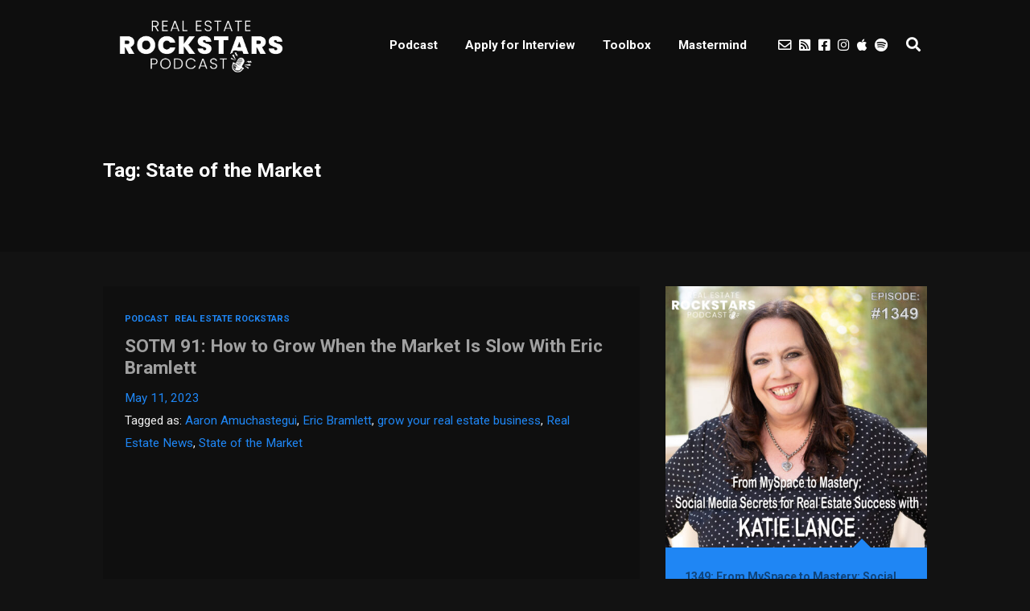

--- FILE ---
content_type: text/html; charset=UTF-8
request_url: https://realestaterockstarsnetwork.com/tag/state-of-the-market/
body_size: 19332
content:
<!DOCTYPE html>
<html lang="en-US" class="no-js">
<head>
	
    <meta http-equiv="Content-Type" content="text/html; charset=UTF-8" />
    
    <!-- Mobile Specific -->
    <meta name="viewport" content="width=device-width, initial-scale=1, maximum-scale=1">

        
    <style>/* Media Queries */ /* Larger than 1024px width */ @media screen and (min-width: 1025px) { nav .thst-menu li:hover > .sub-menu { background:#1F86F4; } nav .thst-menu li > .sub-menu li a:link, nav .thst-menu li > .sub-menu li a:visited { background-color:#1F86F4; } } /* Smaller than 1024px width */ @media screen and (max-width: 1200px) { nav .thst-menu li > .sub-menu li a:link, nav .thst-menu li > .sub-menu li a:visited { background-color: transparent; } .responsive-sidebar .sidebar { color:#1F86F4; } } @media screen and (max-width: 1024px) { header .main-title a { background-position: center; } .above.toggle, .above.transparent.large_nav.toggle, .above.large_nav.toggle, .above.transparent.small_nav.toggle, .above.small_nav.toggle { background-color:transparent; } #nav.drop .thst-menu li.menu-item-has-children > .sub-menu li a:link, #nav.drop .thst-menu li.menu-item-has-children > .sub-menu li a:visited { background-color:transparent; } #nav .thst-menu li > .sub-menu li a:link, #nav .thst-menu li > .sub-menu li a:visited, #nav.toggle .thst-menu li > .sub-menu li a:link, #nav.toggle .thst-menu li > .sub-menu li a:visited { color:#ffffff; } .nav-solid #nav.toggle, .nav-solid #nav.drop { background-color:transparent; } .nav-transparent #nav.toggle, .nav-transparent #nav.drop { background-color:#0e0e0e; } /* Transparent menu when forced to be static*/ .above.nav-transparent.has-featured-image.nav-not-sticky, .above.nav-transparent.has-featured-image.large_nav { background:#0e0e0e !important; } .above.nav-transparent.has-featured-image.nav-not-sticky header .main-title a:link, .above.nav-transparent.has-featured-image.nav-not-sticky header .main-title a:visited, .above.nav-transparent.has-featured-image.large_nav header .main-title a:link, .above.nav-transparent.has-featured-image.large_nav header .main-title a:visited, .above.nav-transparent.has-featured-image.nav-not-sticky #nav .thst-menu > li > a:link, .above.nav-transparent.has-featured-image.nav-not-sticky #nav .thst-menu > li > a:visited, .above.nav-transparent.has-featured-image.large_nav #nav .thst-menu > li > a:link, .above.nav-transparent.has-featured-image.large_nav #nav .thst-menu > li > a:visited, .above.nav-transparent.has-featured-image.nav-not-sticky .nav-search-form .open-search-bar .fa, .above.nav-transparent.has-featured-image.large_nav .nav-search-form .open-search-bar .fa, .dark-icons .above.nav-transparent.has-featured-image.nav-not-sticky .social_icon::before, .dark-icons .above.nav-transparent.has-featured-image.large_nav .social_icon::before, .light-icons .above.nav-transparent.has-featured-image.nav-not-sticky .social_icon::before, .light-icons .above.nav-transparent.has-featured-image.large_nav .social_icon::before { color: #ffffff; } .above.nav-transparent.has-featured-image.nav-not-sticky header .main-title a:hover, .above.nav-transparent.has-featured-image.large_nav header .main-title a:hover, .above.nav-transparent.has-featured-image.nav-not-sticky #nav .thst-menu > li > a:hover, .above.nav-transparent.has-featured-image.large_nav #nav .thst-menu > li > a:hover, .above.nav-transparent.has-featured-image.large_nav .nav-search-form .open-search-bar .fa:hover { color: #ffffff; } #nav .thst-menu li.menu-item-has-children a:hover, #nav .thst-menu li.menu-item-has-children > .sub-menu li a:hover { background:rgba(0,0,0,0.2); } } .above.nav-transparent.has-featured-image.nav-not-sticky, .above.nav-transparent.has-featured-image.large_nav { background: rgba(0,0,0,0.35); }.front-page-header .text .mini-title, .next-week .mini-title, .next-week .schedule-message { font-family:Roboto; }.front-page-header.text .content-text, .front-page-header.text.nav-transparent .content-text { padding-top:150px; padding-bottom:150px; } .has-featured-image .front-page-header.text.nav-transparent .content-text { padding-top:260px; padding-bottom:150px; } @media screen and (max-width: 1024px) { .has-featured-image .front-page-header.text.nav-transparent .content-text { padding-top:150px; } } @media screen and (max-width: 768px) { .front-page-header.text .content-text, .front-page-header.text.nav-transparent .content-text, .has-featured-image .front-page-header.text .content-text, .has-featured-image .front-page-header.text.nav-transparent .content-text { padding-top: 54px; padding-bottom: 54px; } } @media screen and (max-width: 375px) { .front-page-header.text .content-text, .front-page-header.text.nav-transparent .content-text, .has-featured-image .front-page-header.text .content-text, .has-featured-image .front-page-header.text.nav-transparent .content-text { padding-top: 42px; padding-bottom: 42px; } }</style><style>h1, h2, h3, h4, h5, h6 { font-family: Roboto; font-weight: 700; font-style: normal; }.post .entry-header .entry-title { font-family: Roboto; font-weight: 700; color: #eeeeee; text-align: left; font-style: normal; font-size: 24px; font-size: calc( 20px + 0.21vw ); } body.podcaster-theme, .newsletter-container .newsletter-form input[type="name"], .newsletter-container .newsletter-form input[type="email"] { font-family: Roboto; font-weight: 400; color: #eeeeee; text-align: left; font-style: normal; font-size: 18px; font-size: calc( 14px + 0.21vw ); } input[type="text"], input[type="email"], input[type="password"], textarea { font-family: Roboto; font-weight: 400; font-style: normal; } /* Logo &amp; Nav */ .above:not(.has-featured-image) header .main-title a:link, .above:not(.has-featured-image) header .main-title a:visited { font-family: Roboto; font-weight: 700; color: #ffffff !important; font-style: normal; } #nav .thst-menu, #nav .menu { font-family: Roboto; font-weight: ; font-style: normal; } /* Front Page */ .front-page-header .text h2 a:link, .front-page-header .text h2 a:visited, .front-page-header .text h2, .front-page-header.text .content-text h2, .latest-episode .main-featured-post h2 a:link, .latest-episode .main-featured-post h2 a:visited, .front-page-header .text .pulls-right h2, .front-page-header .text .pulls-left h2, .latest-episode .main-featured-post .pulls-right h2, .latest-episode .main-featured-post .pulls-left h2, .front-page-header .text .pulls-right h2 a, .front-page-header .text .pulls-left h2 a, .latest-episode .main-featured-post .pulls-right h2 a, .latest-episode .main-featured-post .pulls-left h2 a { font-family: Roboto; font-weight: 500; font-style: normal; color: #ffffff; font-size: 18px; font-size: calc( 32px + -0.73vw ); line-height: 24px; line-height: calc(36px + -0.63vw ); } .latest-episode .main-featured-post .featured-excerpt, .latest-episode .main-featured-post .featured-excerpt p, .front-page-header .text p, .front-page-header .featured-excerpt, .front-page-header.text .content-text .content-blurb { font-family: Roboto; font-weight: 400; font-style: normal; font-size: 18px; font-size: calc( 16px + 0.1vw ); } /* Front Page Posts */ .list-of-episodes article .post-header h2, .list-of-episodes article.list .post-header h2, .list-of-episodes.front-has-sidebar article .post-header h2 { font-family: Roboto; font-weight: 500; text-align: left; line-height: 24px; line-height: calc(32px + -0.42vw ); font-style: normal; font-size: 18px; font-size: calc( 24px + -0.31vw ); } .list-of-episodes article .post-content, .list-of-episodes.front-has-sidebar article .post-content, .front-page-indigo .list-of-episodes article .post-content { font-family: Roboto; font-weight: 400; text-align: left; line-height: 24px; line-height: calc( 20px + 0.21vw ); font-style: normal; font-size: 18px; font-size: calc( 14px + 0.21vw ); } /* Single Post */ .single .single-featured h2, .single .post .entry-header .entry-title { font-family: Roboto; font-weight: 700; text-align: left; line-height: 30px; line-height: calc( 32px + -0.1vw ); font-style: normal; font-size: 25px; font-size: calc( 24px + 0.05vw ); } .single .entry-container h1, .single .entry-container h2, .single .entry-container h3, .single .entry-container h4, .single .entry-container h5, .single .entry-container h6, .single .post.format-link .entry-content > p:first-of-type { font-family: Roboto; text-align: left; } .single .entry-container, .single textarea, .single input[type="text"], .single input[type="email"], .single input[type="password"] { font-family: Roboto; font-weight: 400; text-align: left; font-style: normal; font-size: 20px; font-size: calc( 16px + 0.21vw ); } .single .entry-container, .single textarea { line-height: 30px; line-height: calc(20px + 0.52vw ); } .single .caption-container, .single .single-featured span.mini-title { font-family: Roboto; text-align: left; } /* Pages */ .page .reg .heading h1, .page .reg .heading h2, .podcast-archive .reg .heading h1, .search .reg .heading h1, .archive .reg .heading h1, .archive .reg .heading h2 { font-family: Roboto; font-weight: 700; line-height: 30px; line-height: calc( 32px + -0.1vw ); font-style: normal; font-size: 25px; font-size: calc( 24px + 0.05vw ); } .page .reg .heading p { font-family: Roboto; } .page .entry-container h1, .page .entry-container h2, .page .entry-container h3, .page .entry-container h4, .page .entry-container h5, .page .entry-container h6 { font-family: Roboto; } .page .entry-container, .page .post .entry-content, .podcast-archive .post .entry-content, .page .reg .heading .title p, .archive .reg .heading .title p, .search .reg .heading .title p { font-family: Roboto; font-weight: 400; line-height: 25px; line-height: calc( 20px + 0.26vw ); font-style: normal; font-size: 20px; font-size: calc( 16px + 0.21vw ); } .page .caption-container { font-family: Roboto; line-height: 25px; line-height: calc( 20px + 0.26vw ); } /* Blog */ .blog .static .heading .title h1 { font-family: Roboto; font-weight: 700; text-align: left; line-height: 30px; line-height: calc( 32px + -0.1vw ); font-style: normal; font-size: 25px; font-size: calc( 24px + 0.05vw ); } .blog .static .heading .title p { font-family: Roboto; font-weight: 400; text-align: left; line-height: 24px; line-height: calc( 20px + 0.21vw ); font-style: normal; font-size: 18px; font-size: calc( 14px + 0.21vw ); }</style>					<script>
						if ( typeof WebFontConfig === "undefined" ) {
							WebFontConfig = {};
						}

						WebFontConfig['google'] = {
							families: ['Roboto:700,400,500&subset=latin']
						};

						(function( d ) {
							var wf = d.createElement( 'script' );
							var s = d.scripts[0];
							wf.src = '//' + 'ajax' + '.googleapis' + '.com/ajax/libs/webfont/1.6.26/webfont.js';
							wf.async = true;
							s.parentNode.insertBefore( wf, s );
						})( document );
					</script>
					<meta name='robots' content='max-image-preview:large' />

	<!-- This site is optimized with the Yoast SEO plugin v14.7 - https://yoast.com/wordpress/plugins/seo/ -->
	<title>State of the Market Archives - Real Estate Rockstars</title>
	<meta name="robots" content="index, follow" />
	<meta name="googlebot" content="index, follow, max-snippet:-1, max-image-preview:large, max-video-preview:-1" />
	<meta name="bingbot" content="index, follow, max-snippet:-1, max-image-preview:large, max-video-preview:-1" />
	<link rel="canonical" href="https://realestaterockstarsnetwork.com/tag/state-of-the-market/" />
	<link rel="next" href="https://realestaterockstarsnetwork.com/tag/state-of-the-market/page/2/" />
	<meta property="og:locale" content="en_US" />
	<meta property="og:type" content="article" />
	<meta property="og:title" content="State of the Market Archives - Real Estate Rockstars" />
	<meta property="og:url" content="https://realestaterockstarsnetwork.com/tag/state-of-the-market/" />
	<meta property="og:site_name" content="Real Estate Rockstars" />
	<meta name="twitter:card" content="summary" />
	<meta name="twitter:site" content="@pathiban" />
	<script type="application/ld+json" class="yoast-schema-graph">{"@context":"https://schema.org","@graph":[{"@type":"WebSite","@id":"https://realestaterockstarsnetwork.com/#website","url":"https://realestaterockstarsnetwork.com/","name":"Real Estate Rockstars","description":"","potentialAction":[{"@type":"SearchAction","target":"https://realestaterockstarsnetwork.com/?s={search_term_string}","query-input":"required name=search_term_string"}],"inLanguage":"en-US"},{"@type":"CollectionPage","@id":"https://realestaterockstarsnetwork.com/tag/state-of-the-market/#webpage","url":"https://realestaterockstarsnetwork.com/tag/state-of-the-market/","name":"State of the Market Archives - Real Estate Rockstars","isPartOf":{"@id":"https://realestaterockstarsnetwork.com/#website"},"inLanguage":"en-US"}]}</script>
	<!-- / Yoast SEO plugin. -->


<link rel='dns-prefetch' href='//app.clickfunnels.com' />
<link rel='dns-prefetch' href='//fonts.googleapis.com' />
<link rel='dns-prefetch' href='//s.w.org' />
<link rel="alternate" type="application/rss+xml" title="Real Estate Rockstars &raquo; Feed" href="https://realestaterockstarsnetwork.com/feed/" />
<link rel="alternate" type="application/rss+xml" title="Real Estate Rockstars &raquo; Comments Feed" href="https://realestaterockstarsnetwork.com/comments/feed/" />
<link rel="alternate" type="application/rss+xml" title="Real Estate Rockstars &raquo; State of the Market Tag Feed" href="https://realestaterockstarsnetwork.com/tag/state-of-the-market/feed/" />
<!-- This site uses the Google Analytics by MonsterInsights plugin v7.12.0 - Using Analytics tracking - https://www.monsterinsights.com/ -->
<script type="text/javascript" data-cfasync="false">
	var mi_version         = '7.12.0';
	var mi_track_user      = true;
	var mi_no_track_reason = '';
	
	var disableStr = 'ga-disable-UA-159689604-1';

	/* Function to detect opted out users */
	function __gaTrackerIsOptedOut() {
		return document.cookie.indexOf(disableStr + '=true') > -1;
	}

	/* Disable tracking if the opt-out cookie exists. */
	if ( __gaTrackerIsOptedOut() ) {
		window[disableStr] = true;
	}

	/* Opt-out function */
	function __gaTrackerOptout() {
	  document.cookie = disableStr + '=true; expires=Thu, 31 Dec 2099 23:59:59 UTC; path=/';
	  window[disableStr] = true;
	}

	if ( 'undefined' === typeof gaOptout ) {
		function gaOptout() {
			__gaTrackerOptout();
		}
	}
	
	if ( mi_track_user ) {
		(function(i,s,o,g,r,a,m){i['GoogleAnalyticsObject']=r;i[r]=i[r]||function(){
			(i[r].q=i[r].q||[]).push(arguments)},i[r].l=1*new Date();a=s.createElement(o),
			m=s.getElementsByTagName(o)[0];a.async=1;a.src=g;m.parentNode.insertBefore(a,m)
		})(window,document,'script','//www.google-analytics.com/analytics.js','__gaTracker');

		__gaTracker('create', 'UA-159689604-1', 'auto');
		__gaTracker('set', 'forceSSL', true);
		__gaTracker('require', 'displayfeatures');
		__gaTracker('require', 'linkid', 'linkid.js');
		__gaTracker('send','pageview');
	} else {
		console.log( "" );
		(function() {
			/* https://developers.google.com/analytics/devguides/collection/analyticsjs/ */
			var noopfn = function() {
				return null;
			};
			var noopnullfn = function() {
				return null;
			};
			var Tracker = function() {
				return null;
			};
			var p = Tracker.prototype;
			p.get = noopfn;
			p.set = noopfn;
			p.send = noopfn;
			var __gaTracker = function() {
				var len = arguments.length;
				if ( len === 0 ) {
					return;
				}
				var f = arguments[len-1];
				if ( typeof f !== 'object' || f === null || typeof f.hitCallback !== 'function' ) {
					console.log( 'Not running function __gaTracker(' + arguments[0] + " ....) because you are not being tracked. " + mi_no_track_reason );
					return;
				}
				try {
					f.hitCallback();
				} catch (ex) {

				}
			};
			__gaTracker.create = function() {
				return new Tracker();
			};
			__gaTracker.getByName = noopnullfn;
			__gaTracker.getAll = function() {
				return [];
			};
			__gaTracker.remove = noopfn;
			window['__gaTracker'] = __gaTracker;
					})();
		}
</script>
<!-- / Google Analytics by MonsterInsights -->
<script type="text/javascript">
window._wpemojiSettings = {"baseUrl":"https:\/\/s.w.org\/images\/core\/emoji\/13.1.0\/72x72\/","ext":".png","svgUrl":"https:\/\/s.w.org\/images\/core\/emoji\/13.1.0\/svg\/","svgExt":".svg","source":{"concatemoji":"https:\/\/realestaterockstarsnetwork.com\/wp-includes\/js\/wp-emoji-release.min.js?ver=5.9.3"}};
/*! This file is auto-generated */
!function(e,a,t){var n,r,o,i=a.createElement("canvas"),p=i.getContext&&i.getContext("2d");function s(e,t){var a=String.fromCharCode;p.clearRect(0,0,i.width,i.height),p.fillText(a.apply(this,e),0,0);e=i.toDataURL();return p.clearRect(0,0,i.width,i.height),p.fillText(a.apply(this,t),0,0),e===i.toDataURL()}function c(e){var t=a.createElement("script");t.src=e,t.defer=t.type="text/javascript",a.getElementsByTagName("head")[0].appendChild(t)}for(o=Array("flag","emoji"),t.supports={everything:!0,everythingExceptFlag:!0},r=0;r<o.length;r++)t.supports[o[r]]=function(e){if(!p||!p.fillText)return!1;switch(p.textBaseline="top",p.font="600 32px Arial",e){case"flag":return s([127987,65039,8205,9895,65039],[127987,65039,8203,9895,65039])?!1:!s([55356,56826,55356,56819],[55356,56826,8203,55356,56819])&&!s([55356,57332,56128,56423,56128,56418,56128,56421,56128,56430,56128,56423,56128,56447],[55356,57332,8203,56128,56423,8203,56128,56418,8203,56128,56421,8203,56128,56430,8203,56128,56423,8203,56128,56447]);case"emoji":return!s([10084,65039,8205,55357,56613],[10084,65039,8203,55357,56613])}return!1}(o[r]),t.supports.everything=t.supports.everything&&t.supports[o[r]],"flag"!==o[r]&&(t.supports.everythingExceptFlag=t.supports.everythingExceptFlag&&t.supports[o[r]]);t.supports.everythingExceptFlag=t.supports.everythingExceptFlag&&!t.supports.flag,t.DOMReady=!1,t.readyCallback=function(){t.DOMReady=!0},t.supports.everything||(n=function(){t.readyCallback()},a.addEventListener?(a.addEventListener("DOMContentLoaded",n,!1),e.addEventListener("load",n,!1)):(e.attachEvent("onload",n),a.attachEvent("onreadystatechange",function(){"complete"===a.readyState&&t.readyCallback()})),(n=t.source||{}).concatemoji?c(n.concatemoji):n.wpemoji&&n.twemoji&&(c(n.twemoji),c(n.wpemoji)))}(window,document,window._wpemojiSettings);
</script>
<style type="text/css">
img.wp-smiley,
img.emoji {
	display: inline !important;
	border: none !important;
	box-shadow: none !important;
	height: 1em !important;
	width: 1em !important;
	margin: 0 0.07em !important;
	vertical-align: -0.1em !important;
	background: none !important;
	padding: 0 !important;
}
</style>
	<link rel='stylesheet' id='podwd-widgets-css-css'  href='https://realestaterockstarsnetwork.com/wp-content/plugins/podcaster-widgets/assets/css/podwd-widgets.css?ver=5.9.3' type='text/css' media='all' />
<link rel='stylesheet' id='thst-shortcodes-css'  href='https://realestaterockstarsnetwork.com/wp-content/plugins/thst-shortcodes/shortcodes.css?ver=5.9.3' type='text/css' media='all' />
<link rel='stylesheet' id='wp-block-library-css'  href='https://realestaterockstarsnetwork.com/wp-includes/css/dist/block-library/style.min.css?ver=5.9.3' type='text/css' media='all' />
<style id='global-styles-inline-css' type='text/css'>
body{--wp--preset--color--black: #000000;--wp--preset--color--cyan-bluish-gray: #abb8c3;--wp--preset--color--white: #ffffff;--wp--preset--color--pale-pink: #f78da7;--wp--preset--color--vivid-red: #cf2e2e;--wp--preset--color--luminous-vivid-orange: #ff6900;--wp--preset--color--luminous-vivid-amber: #fcb900;--wp--preset--color--light-green-cyan: #7bdcb5;--wp--preset--color--vivid-green-cyan: #00d084;--wp--preset--color--pale-cyan-blue: #8ed1fc;--wp--preset--color--vivid-cyan-blue: #0693e3;--wp--preset--color--vivid-purple: #9b51e0;--wp--preset--gradient--vivid-cyan-blue-to-vivid-purple: linear-gradient(135deg,rgba(6,147,227,1) 0%,rgb(155,81,224) 100%);--wp--preset--gradient--light-green-cyan-to-vivid-green-cyan: linear-gradient(135deg,rgb(122,220,180) 0%,rgb(0,208,130) 100%);--wp--preset--gradient--luminous-vivid-amber-to-luminous-vivid-orange: linear-gradient(135deg,rgba(252,185,0,1) 0%,rgba(255,105,0,1) 100%);--wp--preset--gradient--luminous-vivid-orange-to-vivid-red: linear-gradient(135deg,rgba(255,105,0,1) 0%,rgb(207,46,46) 100%);--wp--preset--gradient--very-light-gray-to-cyan-bluish-gray: linear-gradient(135deg,rgb(238,238,238) 0%,rgb(169,184,195) 100%);--wp--preset--gradient--cool-to-warm-spectrum: linear-gradient(135deg,rgb(74,234,220) 0%,rgb(151,120,209) 20%,rgb(207,42,186) 40%,rgb(238,44,130) 60%,rgb(251,105,98) 80%,rgb(254,248,76) 100%);--wp--preset--gradient--blush-light-purple: linear-gradient(135deg,rgb(255,206,236) 0%,rgb(152,150,240) 100%);--wp--preset--gradient--blush-bordeaux: linear-gradient(135deg,rgb(254,205,165) 0%,rgb(254,45,45) 50%,rgb(107,0,62) 100%);--wp--preset--gradient--luminous-dusk: linear-gradient(135deg,rgb(255,203,112) 0%,rgb(199,81,192) 50%,rgb(65,88,208) 100%);--wp--preset--gradient--pale-ocean: linear-gradient(135deg,rgb(255,245,203) 0%,rgb(182,227,212) 50%,rgb(51,167,181) 100%);--wp--preset--gradient--electric-grass: linear-gradient(135deg,rgb(202,248,128) 0%,rgb(113,206,126) 100%);--wp--preset--gradient--midnight: linear-gradient(135deg,rgb(2,3,129) 0%,rgb(40,116,252) 100%);--wp--preset--duotone--dark-grayscale: url('#wp-duotone-dark-grayscale');--wp--preset--duotone--grayscale: url('#wp-duotone-grayscale');--wp--preset--duotone--purple-yellow: url('#wp-duotone-purple-yellow');--wp--preset--duotone--blue-red: url('#wp-duotone-blue-red');--wp--preset--duotone--midnight: url('#wp-duotone-midnight');--wp--preset--duotone--magenta-yellow: url('#wp-duotone-magenta-yellow');--wp--preset--duotone--purple-green: url('#wp-duotone-purple-green');--wp--preset--duotone--blue-orange: url('#wp-duotone-blue-orange');--wp--preset--font-size--small: 13px;--wp--preset--font-size--medium: 20px;--wp--preset--font-size--large: 36px;--wp--preset--font-size--x-large: 42px;}.has-black-color{color: var(--wp--preset--color--black) !important;}.has-cyan-bluish-gray-color{color: var(--wp--preset--color--cyan-bluish-gray) !important;}.has-white-color{color: var(--wp--preset--color--white) !important;}.has-pale-pink-color{color: var(--wp--preset--color--pale-pink) !important;}.has-vivid-red-color{color: var(--wp--preset--color--vivid-red) !important;}.has-luminous-vivid-orange-color{color: var(--wp--preset--color--luminous-vivid-orange) !important;}.has-luminous-vivid-amber-color{color: var(--wp--preset--color--luminous-vivid-amber) !important;}.has-light-green-cyan-color{color: var(--wp--preset--color--light-green-cyan) !important;}.has-vivid-green-cyan-color{color: var(--wp--preset--color--vivid-green-cyan) !important;}.has-pale-cyan-blue-color{color: var(--wp--preset--color--pale-cyan-blue) !important;}.has-vivid-cyan-blue-color{color: var(--wp--preset--color--vivid-cyan-blue) !important;}.has-vivid-purple-color{color: var(--wp--preset--color--vivid-purple) !important;}.has-black-background-color{background-color: var(--wp--preset--color--black) !important;}.has-cyan-bluish-gray-background-color{background-color: var(--wp--preset--color--cyan-bluish-gray) !important;}.has-white-background-color{background-color: var(--wp--preset--color--white) !important;}.has-pale-pink-background-color{background-color: var(--wp--preset--color--pale-pink) !important;}.has-vivid-red-background-color{background-color: var(--wp--preset--color--vivid-red) !important;}.has-luminous-vivid-orange-background-color{background-color: var(--wp--preset--color--luminous-vivid-orange) !important;}.has-luminous-vivid-amber-background-color{background-color: var(--wp--preset--color--luminous-vivid-amber) !important;}.has-light-green-cyan-background-color{background-color: var(--wp--preset--color--light-green-cyan) !important;}.has-vivid-green-cyan-background-color{background-color: var(--wp--preset--color--vivid-green-cyan) !important;}.has-pale-cyan-blue-background-color{background-color: var(--wp--preset--color--pale-cyan-blue) !important;}.has-vivid-cyan-blue-background-color{background-color: var(--wp--preset--color--vivid-cyan-blue) !important;}.has-vivid-purple-background-color{background-color: var(--wp--preset--color--vivid-purple) !important;}.has-black-border-color{border-color: var(--wp--preset--color--black) !important;}.has-cyan-bluish-gray-border-color{border-color: var(--wp--preset--color--cyan-bluish-gray) !important;}.has-white-border-color{border-color: var(--wp--preset--color--white) !important;}.has-pale-pink-border-color{border-color: var(--wp--preset--color--pale-pink) !important;}.has-vivid-red-border-color{border-color: var(--wp--preset--color--vivid-red) !important;}.has-luminous-vivid-orange-border-color{border-color: var(--wp--preset--color--luminous-vivid-orange) !important;}.has-luminous-vivid-amber-border-color{border-color: var(--wp--preset--color--luminous-vivid-amber) !important;}.has-light-green-cyan-border-color{border-color: var(--wp--preset--color--light-green-cyan) !important;}.has-vivid-green-cyan-border-color{border-color: var(--wp--preset--color--vivid-green-cyan) !important;}.has-pale-cyan-blue-border-color{border-color: var(--wp--preset--color--pale-cyan-blue) !important;}.has-vivid-cyan-blue-border-color{border-color: var(--wp--preset--color--vivid-cyan-blue) !important;}.has-vivid-purple-border-color{border-color: var(--wp--preset--color--vivid-purple) !important;}.has-vivid-cyan-blue-to-vivid-purple-gradient-background{background: var(--wp--preset--gradient--vivid-cyan-blue-to-vivid-purple) !important;}.has-light-green-cyan-to-vivid-green-cyan-gradient-background{background: var(--wp--preset--gradient--light-green-cyan-to-vivid-green-cyan) !important;}.has-luminous-vivid-amber-to-luminous-vivid-orange-gradient-background{background: var(--wp--preset--gradient--luminous-vivid-amber-to-luminous-vivid-orange) !important;}.has-luminous-vivid-orange-to-vivid-red-gradient-background{background: var(--wp--preset--gradient--luminous-vivid-orange-to-vivid-red) !important;}.has-very-light-gray-to-cyan-bluish-gray-gradient-background{background: var(--wp--preset--gradient--very-light-gray-to-cyan-bluish-gray) !important;}.has-cool-to-warm-spectrum-gradient-background{background: var(--wp--preset--gradient--cool-to-warm-spectrum) !important;}.has-blush-light-purple-gradient-background{background: var(--wp--preset--gradient--blush-light-purple) !important;}.has-blush-bordeaux-gradient-background{background: var(--wp--preset--gradient--blush-bordeaux) !important;}.has-luminous-dusk-gradient-background{background: var(--wp--preset--gradient--luminous-dusk) !important;}.has-pale-ocean-gradient-background{background: var(--wp--preset--gradient--pale-ocean) !important;}.has-electric-grass-gradient-background{background: var(--wp--preset--gradient--electric-grass) !important;}.has-midnight-gradient-background{background: var(--wp--preset--gradient--midnight) !important;}.has-small-font-size{font-size: var(--wp--preset--font-size--small) !important;}.has-medium-font-size{font-size: var(--wp--preset--font-size--medium) !important;}.has-large-font-size{font-size: var(--wp--preset--font-size--large) !important;}.has-x-large-font-size{font-size: var(--wp--preset--font-size--x-large) !important;}
</style>
<link rel='stylesheet' id='secondline-psb-subscribe-button-styles-css'  href='https://realestaterockstarsnetwork.com/wp-content/plugins/podcast-subscribe-buttons/assets/css/secondline-psb-styles.css?ver=5.9.3' type='text/css' media='all' />
<link rel='stylesheet' id='mc4wp-form-themes-css'  href='https://realestaterockstarsnetwork.com/wp-content/plugins/mailchimp-for-wp/assets/css/form-themes.min.css?ver=4.8' type='text/css' media='all' />
<link rel='stylesheet' id='google-fonts-raleway-css'  href='//fonts.googleapis.com/css?family=Raleway%3A400%2C600%2C700%2C900%2C300&#038;ver=5.9.3' type='text/css' media='all' />
<link rel='stylesheet' id='google-font-mono-css'  href='//fonts.googleapis.com/css?family=B612+Mono&#038;ver=5.9.3' type='text/css' media='all' />
<link rel='stylesheet' id='google-lora-css'  href='//fonts.googleapis.com/css?family=Lora%3A400%2C400italic%2C700%2C700italic&#038;ver=5.9.3' type='text/css' media='all' />
<link rel='stylesheet' id='themestation-fontawesome-css'  href='https://realestaterockstarsnetwork.com/wp-content/themes/podcaster/css/font-awesome-5.9.0.all.min.css?ver=5.9.3' type='text/css' media='all' />
<link rel='stylesheet' id='themestation-flexslider-css'  href='https://realestaterockstarsnetwork.com/wp-content/themes/podcaster/css/flexslider.css?ver=5.9.3' type='text/css' media='all' />
<link rel='stylesheet' id='themestation-lightbox-css'  href='https://realestaterockstarsnetwork.com/wp-content/themes/podcaster/css/lightbox.css?ver=5.9.3' type='text/css' media='all' />
<link rel='stylesheet' id='themestation-media-player-new-css'  href='https://realestaterockstarsnetwork.com/wp-content/themes/podcaster/css/media-player-new.css?ver=5.9.3' type='text/css' media='all' />
<link rel='stylesheet' id='contscr-css-css'  href='https://realestaterockstarsnetwork.com/wp-content/themes/podcaster/css/jquery.mCustomScrollbar.css?ver=5.9.3' type='text/css' media='all' />
<link rel='stylesheet' id='themestation-style-css'  href='https://realestaterockstarsnetwork.com/wp-content/themes/podcaster/style.css?ver=5.9.3' type='text/css' media='all' />
<link rel='stylesheet' id='pod-responsive-css'  href='https://realestaterockstarsnetwork.com/wp-content/themes/podcaster/css/responsive.css?ver=5.9.3' type='text/css' media='all' />
<link rel='stylesheet' id='podcaster-dark-css'  href='https://realestaterockstarsnetwork.com/wp-content/themes/podcaster/css/dark.css?ver=5.9.3' type='text/css' media='all' />
<script type='text/javascript' src='https://realestaterockstarsnetwork.com/wp-includes/js/jquery/jquery.min.js?ver=3.6.0' id='jquery-core-js'></script>
<script type='text/javascript' src='https://realestaterockstarsnetwork.com/wp-includes/js/jquery/jquery-migrate.min.js?ver=3.3.2' id='jquery-migrate-js'></script>
<script type='text/javascript' src='https://realestaterockstarsnetwork.com/wp-includes/js/jquery/ui/core.min.js?ver=1.13.1' id='jquery-ui-core-js'></script>
<script type='text/javascript' src='https://realestaterockstarsnetwork.com/wp-includes/js/jquery/ui/tabs.min.js?ver=1.13.1' id='jquery-ui-tabs-js'></script>
<script type='text/javascript' src='https://realestaterockstarsnetwork.com/wp-includes/js/jquery/ui/accordion.min.js?ver=1.13.1' id='jquery-ui-accordion-js'></script>
<script type='text/javascript' src='https://realestaterockstarsnetwork.com/wp-content/plugins/thst-shortcodes/js/thst-shortcodes-lib.js?ver=5.9.3' id='thst-shortcodes-lib-js'></script>
<script type='text/javascript' id='monsterinsights-frontend-script-js-extra'>
/* <![CDATA[ */
var monsterinsights_frontend = {"js_events_tracking":"true","download_extensions":"doc,pdf,ppt,zip,xls,docx,pptx,xlsx","inbound_paths":"[{\"path\":\"\\\/go\\\/\",\"label\":\"affiliate\"},{\"path\":\"\\\/recommend\\\/\",\"label\":\"affiliate\"}]","home_url":"https:\/\/realestaterockstarsnetwork.com","hash_tracking":"false"};
/* ]]> */
</script>
<script type='text/javascript' src='https://realestaterockstarsnetwork.com/wp-content/plugins/google-analytics-for-wordpress/assets/js/frontend.min.js?ver=7.12.0' id='monsterinsights-frontend-script-js'></script>
<script type='text/javascript' src='https://realestaterockstarsnetwork.com/wp-content/themes/podcaster/js/modernizr.js?ver=1.0' id='thst-modernizr-js'></script>
<script type='text/javascript' src='https://realestaterockstarsnetwork.com/wp-content/themes/podcaster/js/res_men.js?ver=1.0' id='thst-resmen-js'></script>
<script type='text/javascript' id='pod_loadmore-js-extra'>
/* <![CDATA[ */
var pod_loadmore_params = {"ajaxurl":"https:\/\/realestaterockstarsnetwork.com\/wp-admin\/admin-ajax.php","posts":"{\"cat\":9,\"posts_per_page\":8,\"paged\":1,\"ignore_sticky_posts\":true,\"error\":\"\",\"m\":\"\",\"p\":0,\"post_parent\":\"\",\"subpost\":\"\",\"subpost_id\":\"\",\"attachment\":\"\",\"attachment_id\":0,\"name\":\"\",\"pagename\":\"\",\"page_id\":0,\"second\":\"\",\"minute\":\"\",\"hour\":\"\",\"day\":0,\"monthnum\":0,\"year\":0,\"w\":0,\"category_name\":\"podcast\",\"tag\":\"\",\"tag_id\":\"\",\"author\":\"\",\"author_name\":\"\",\"feed\":\"\",\"tb\":\"\",\"meta_key\":\"\",\"meta_value\":\"\",\"preview\":\"\",\"s\":\"\",\"sentence\":\"\",\"title\":\"\",\"fields\":\"\",\"menu_order\":\"\",\"embed\":\"\",\"category__in\":[],\"category__not_in\":[],\"category__and\":[],\"post__in\":[],\"post__not_in\":[],\"post_name__in\":[],\"tag__in\":[],\"tag__not_in\":[],\"tag__and\":[],\"tag_slug__in\":[],\"tag_slug__and\":[],\"post_parent__in\":[],\"post_parent__not_in\":[],\"author__in\":[],\"author__not_in\":[],\"suppress_filters\":false,\"cache_results\":true,\"update_post_term_cache\":true,\"lazy_load_term_meta\":true,\"update_post_meta_cache\":true,\"post_type\":\"\",\"nopaging\":false,\"comments_per_page\":\"50\",\"no_found_rows\":false,\"order\":\"DESC\"}","current_page":"1","max_page":"192"};
/* ]]> */
</script>
<script type='text/javascript' src='https://realestaterockstarsnetwork.com/wp-content/themes/podcaster/js/myloadmore.js?ver=5.9.3' id='pod_loadmore-js'></script>
<link rel="https://api.w.org/" href="https://realestaterockstarsnetwork.com/wp-json/" /><link rel="alternate" type="application/json" href="https://realestaterockstarsnetwork.com/wp-json/wp/v2/tags/1632" /><link rel="EditURI" type="application/rsd+xml" title="RSD" href="https://realestaterockstarsnetwork.com/xmlrpc.php?rsd" />
<link rel="wlwmanifest" type="application/wlwmanifest+xml" href="https://realestaterockstarsnetwork.com/wp-includes/wlwmanifest.xml" /> 
<meta name="generator" content="WordPress 5.9.3" />
<meta name="framework" content="Redux 4.1.13" /><script>readMoreArgs = []</script><script type="text/javascript">
				EXPM_VERSION=2.72;EXPM_AJAX_URL='https://realestaterockstarsnetwork.com/wp-admin/admin-ajax.php';
			function yrmAddEvent(element, eventName, fn) {
				if (element.addEventListener)
					element.addEventListener(eventName, fn, false);
				else if (element.attachEvent)
					element.attachEvent('on' + eventName, fn);
			}
			</script><script data-ad-client="ca-pub-9924473964170339" async src="https://pagead2.googlesyndication.com/pagead/js/adsbygoogle.js"></script>
<script>(function() {
  var _fbq = window._fbq || (window._fbq = []);
  if (!_fbq.loaded) {
    var fbds = document.createElement('script');
    fbds.async = true;
    fbds.src = '//connect.facebook.net/en_US/fbds.js';
    var s = document.getElementsByTagName('script')[0];
    s.parentNode.insertBefore(fbds, s);
    _fbq.loaded = true;
  }
  _fbq.push(['addPixelId', '464297457034022']);
})();
window._fbq = window._fbq || [];
window._fbq.push(['track', 'PixelInitialized', {}]);
</script>
<noscript><img height="1" width="1" alt="" style="display:none" src="https://www.facebook.com/tr?id=464297457034022&ev=PixelInitialized" /></noscript>

<meta name="p:domain_verify" content="320c4946cfc9d4858071fa206f80a47e"/>
<!-- Facebook Pixel Code -->
<script type='text/javascript'>
!function(f,b,e,v,n,t,s){if(f.fbq)return;n=f.fbq=function(){n.callMethod?
n.callMethod.apply(n,arguments):n.queue.push(arguments)};if(!f._fbq)f._fbq=n;
n.push=n;n.loaded=!0;n.version='2.0';n.queue=[];t=b.createElement(e);t.async=!0;
t.src=v;s=b.getElementsByTagName(e)[0];s.parentNode.insertBefore(t,s)}(window,
document,'script','https://connect.facebook.net/en_US/fbevents.js');
</script>
<!-- End Facebook Pixel Code -->
<script type='text/javascript'>
  fbq('init', '504676766818660', {}, {
    "agent": "wordpress-5.9.3-2.1.0"
});
</script><script type='text/javascript'>
  fbq('track', 'PageView', []);
</script>
<!-- Facebook Pixel Code -->
<noscript>
<img height="1" width="1" style="display:none" alt="fbpx"
src="https://www.facebook.com/tr?id=504676766818660&ev=PageView&noscript=1" />
</noscript>
<!-- End Facebook Pixel Code -->
<link rel="icon" href="https://realestaterockstarsnetwork.com/wp-content/uploads/2020/02/RERRCircle-150x150.jpg" sizes="32x32" />
<link rel="icon" href="https://realestaterockstarsnetwork.com/wp-content/uploads/2020/02/RERRCircle.jpg" sizes="192x192" />
<link rel="apple-touch-icon" href="https://realestaterockstarsnetwork.com/wp-content/uploads/2020/02/RERRCircle.jpg" />
<meta name="msapplication-TileImage" content="https://realestaterockstarsnetwork.com/wp-content/uploads/2020/02/RERRCircle.jpg" />
<style type="text/css" id="podcaster-theme-dynamic-css" title="dynamic-css" class="redux-options-output">a:link, a:visited, .header a, .header .main-title a, .latest-episode .main-featured-post .mini-title, .front-page-header .text .mini-title, .latest-episode .next-week .mini-title, .next-week .mini-title, .list-of-episodes article.list .post-header ul a:link, .list-of-episodes article.list .post-header ul a:visited, .latest-episode .main-featured-post .featured-excerpt .more-link, .list-of-episodes article .featured-image .hover .icon, .mejs-container.mejs-video .mejs-controls:hover .mejs-time-rail .mejs-time-float, .post .wp-playlist.wp-audio-playlist .mejs-container .mejs-controls .mejs-time-rail .mejs-time-float, .post.format-gallery .featured-gallery .gallery-caption, .post.format-audio .featured-media .audio-caption, .post.format-video .video-caption, .front-page-indigo .list-of-episodes article .featured-image .hover .new-icon a .fa:hover, .front-page-indigo .list-of-episodes article .mejs-container .mejs-controls .pod-mejs-controls-inner .mejs-button button, .post.format-image .entry-featured .image-caption, .page-template-pagepage-podcastarchive-php .entries.grid .podpost .entry-footer .podpost-meta .title a, .post-type-archive-podcast .entries.grid .podpost .entry-footer .podpost-meta .title a, .single .single-featured .audio_player .mejs-controls .mejs-button button:hover,.mejs-container .mejs-controls .pod-mejs-controls-inner .mejs-time-rail .mejs-time-float .mejs-time-float-current, .single .single-featured span.mini-title, .single .single-featured .mejs-container.mejs-audio .mejs-controls .mejs-button button:hover, .pagination a.page-numbers:link, .pagination a.page-numbers:visited, #searchform .search-container:hover #searchsubmit, .search-container input[type="submit"]#searchsubmit, .sidebar .widget ul li a:link, .sidebar .widget ul li a:visited, .widget.thst_recent_blog_widget .ui-tabs-panel article .text .date, .widget.widget_search .search-container #searchsubmit, .lb-data .lb-close:before, .list-of-episodes article .post-header ul a:link, .list-of-episodes article .post-header ul a:visited, .pod-2-podcast-archive-grid .podpost .cover-art .hover-content .pp-permalink-icon .fa:hover, .pod-2-podcast-archive-grid .podpost .cover-art .hover-content .pp-permalink-icon .fas:hover, .pagination a.page-numbers:link, .pagination a.page-numbers:visited, .pagination a.post-page-numbers:link, .pagination a.post-page-numbers:visited{color:#1F86F4;}input[type=submit]:link, input[type=submit]:visited, #respond #commentform #submit:link, #respond #commentform #submit:visited, a.butn:link, a.butn:visited, .butn:link, .butn:visited, input.secondary[type=submit], #respond #cancel-comment-reply-link:link, #respond #cancel-comment-reply-link:visited, #comments .commentlist li .comment-body .reply a:link, #comments .commentlist li .comment-body .reply a:visited, #respond #commentform #submit, .wpcf7-form-control.wpcf7-submit, .post-password-form input[type="submit"], .featured-caption, .listen_butn, .slideshow_fh .text .play-button:hover, #nav .thst-menu li:hover > .sub-menu, #nav .thst-menu li > .sub-menu li a:link, #nav .thst-menu li > .sub-menu li a:visited, .front-page-indigo .latest-episode .main-featured-post.audio.audio-url .audio_player.regular-player, .front-page-indigo .latest-episode .main-featured-post.audio.audio-url .powerpress_player, .front-page-indigo .front-page-header .audio_player.regular-player, .front-page-indigo .front-page-header .powerpress_player, .front-page-indigo .list-of-episodes article .mejs-container .mejs-controls .pod-mejs-controls-inner .mejs-time-rail span.mejs-time-handle-content, .front-page-indigo .list-of-episodes article .mejs-container .mejs-controls .pod-mejs-controls-inner .mejs-time-rail .mejs-time-float, .front-page-indigo .list-of-episodes article .mejs-container .mejs-controls .mejs-horizontal-volume-slider .mejs-horizontal-volume-current, .front-page-indigo .list-of-episodes article .mejs-container.mejs-audio .mejs-controls .pod-mejs-controls-inner .mejs-time-rail span.mejs-time-current, .front-page-indigo .list-of-episodes article .mejs-container.mejs-video .mejs-controls:hover .pod-mejs-controls-inner .mejs-time-rail span.mejs-time-current, .pagi-stamp .pagination.loader-button a:link, .pagi-stamp .pagination.loader-button a:visited, .post .entry-content .mejs-container.wp-audio-shortcode.mejs-audio, .post .entry-content .mejs-container.powerpress-mejs-audio.mejs-audio, .post .entry-content .mejs-container.wp-audio-shortcode.mejs-audio .mejs-controls,                   .mejs-container.mejs-video .mejs-controls:hover, .wp-playlist.wp-audio-playlist, .wp-playlist.wp-video-playlist, .post .entry-header .permalink-icon, .post .post-header .permalink-icon, .post .entry-content .permalink-icon, .post.sticky_post .entry-header .permalink-icon, .post.sticky_post .post-header .permalink-icon, .post.sticky_post .entry-content .permalink-icon, .post .post-header .post-cat li a, .post .entry-header .entry-date .sticky_label, .podcast .post-header .post-cat li a, .gallery.grid .gallery-item .flex-caption, .mejs-overlay-button:hover, .mejs-container .mejs-controls .mejs-time-rail .mejs-time-float,  .mejs-controls .mejs-horizontal-volume-slider .mejs-horizontal-volume-current, .mejs-container.mejs-video .mejs-controls .mejs-time-rail .mejs-time-current, .mejs-container.mejs-video .mejs-controls .pod-mejs-controls-inner .mejs-time-rail span.mejs-time-handle, .mejs-container.mejs-video.wp-video-shortcode .mejs-controls .mejs-volume-button .mejs-volume-slider .mejs-volume-handle, .powerpress_player .mejs-container.wp-audio-shortcode .mejs-controls, .wp-playlist .mCSB_scrollTools .mCSB_dragger .mCSB_dragger_bar, .post .audio_player, .post .mejs-controls .mejs-horizontal-volume-slider .mejs-horizontal-volume-current, .post .entry-content .gallery.flexslider .flex-direction-nav .flex-next:hover, .post .entry-content .gallery.flexslider .flex-direction-nav .flex-prev:hover, .post .entry-content .gallery.flexslider li.gallery-item .flex-caption, .post.format-gallery .entry-content .gallery.grid .gallery-item .flex-caption, .post.format-gallery .featured-gallery .gallery.flexslider .flex-direction-nav .flex-prev:hover, .post.format-gallery .featured-gallery .gallery.flexslider .flex-direction-nav .flex-next:hover, .post.format-gallery .featured-gallery .gallery.flexslider li.gallery-item .flex-caption, .single .reg, .single-featured .wp-audio-shortcode.mejs-container .mejs-controls .pod-mejs-controls-inner .mejs-horizontal-volume-slider .mejs-horizontal-volume-current, .single-featured .wp-audio-shortcode.mejs-container.mejs-audio .mejs-controls .pod-mejs-controls-inner .mejs-time-rail span.mejs-time-current, .single-featured .wp-audio-shortcode.mejs-container .mejs-controls .pod-mejs-controls-inner .mejs-time-rail .mejs-time-float, .single-featured .wp-audio-shortcode.mejs-container.mejs-audio .mejs-controls .mejs-time-rail span.mejs-time-handle-content, .single-podcast.podcast-archive .main-content .container .entries .podcast-content .podcast_meta a:link, .single-podcast.podcast-archive .main-content .container .entries .podcast-content .podcast_meta a:visited, .single .featured-gallery .gallery.flexslider .flex-direction-nav .flex-prev:hover, .single .featured-gallery .gallery.flexslider .flex-direction-nav .flex-next:hover, .single .featured-gallery .gallery.flexslider li.gallery-item .flex-caption, .flex-direction-nav a, .widget.thst_recent_blog_widget .ui-tabs-nav li, .thst_highlight_category_widget ul li:first-child .text, .page .reg, .podcast-archive .reg, .search .reg, .archive .reg, .blog .static, .fromtheblog.list article .post-content .cats a:link, .fromtheblog.list article .post-content .cats a:visited{background-color:#1F86F4;}body .mejs-container .mejs-controls{background:#1F86F4;}.slideshow_fh .text .play-button:hover, .thst_highlight_category_widget ul li:first-child .text, .fromtheblog.list article .post-header .user_img_link, .wp-block-quote{border-color:#1F86F4;}.thst_highlight_category_widget ul li:first-child .text.arrow::after{border-bottom-color:#1F86F4;}.single .single-featured .mejs-container.wp-audio-shortcode .mejs-controls .mejs-time-rail .mejs-time-float-corner, .front-page-indigo .list-of-episodes article .mejs-container .mejs-controls .pod-mejs-controls-inner .mejs-time-rail .mejs-time-float-corner{border-top-color:#1F86F4;}.input[type="submit"]:link, input[type="submit"]:visited, #respond #commentform #submit:link, #respond #commentform #submit:visited, a.butn:link, a.butn:visited, .butn:link, .butn:visited,input.secondary[type="submit"], #respond #cancel-comment-reply-link:link, #respond #cancel-comment-reply-link:visited, #comments .commentlist li .comment-body .reply a:link, #comments .commentlist li .comment-body .reply a:visited,#respond #commentform #submit, .wpcf7-form-control.wpcf7-submit, .fromtheblog.list article .post-content .cats a:link, .fromtheblog.list article .post-content .cats a:visited, .front-page-indigo .pagi-stamp .pagination.loader-button a:link, .front-page-indigo .pagi-stamp .pagination.loader-button a:visited, .widget.widget_mc4wp_form_widget form.mc4wp-form input[type="submit"]{background-color:#1F86F4;}.input[type="submit"]:link, input[type="submit"]:visited, #respond #commentform #submit:link, #respond #commentform #submit:visited, a.butn:link, a.butn:visited, .butn:link, .butn:visited,input.secondary[type="submit"], #respond #cancel-comment-reply-link:link, #respond #cancel-comment-reply-link:visited, #comments .commentlist li .comment-body .reply a:link, #comments .commentlist li .comment-body .reply a:visited,#respond #commentform #submit, .wpcf7-form-control.wpcf7-submit, .fromtheblog.list article .post-content .cats a:link, .fromtheblog.list article .post-content .cats a:visited, .front-page-indigo .pagi-stamp .pagination.loader-button a:link, .front-page-indigo .pagi-stamp .pagination.loader-button a:visited, .widget.widget_mc4wp_form_widget form.mc4wp-form input[type="submit"]{color:#FFFFFF;}.header-filter-active .screen, .header-filter-active .latest-episode.front-header .translucent, .header-filter-active .front-page-header.front-header .translucent, .single.header-filter-active .single-featured.has-featured-image .translucent, .single.header-filter-active .single-featured.thumb_bg .background, .header-filter-active .front-page-header.slideshow .has-header .inside, .header-filter-active .front-page-header.static.has-header .inside, .header-filter-active .front-page-header.text.has-header .inside{background-color:rgba(0,0,0,0.5);}.page .reg.has-featured-image .heading .title, .single .single-featured.has-featured-image h2, .reg.has-featured-image .heading h1, .reg.has-featured-image .heading h2{color:#ffffff;}.reg .circle-spinner{border-color:#ffffff;}.reg .circle-spinner .line::before{background:#ffffff;}.reg .content_page_thumb .heading .title p, .archive .reg.has-featured-image .heading .title p, .page:not(.pod-is-podcast-archive) .reg.has-featured-image .heading .title p, .blog .main-content.has-featured-image .static .heading .title p{color:#ffffff;}.latest-episode, .page .reg, .podcast-archive .reg, .search .reg, .archive .reg, .blog .static{background:#0e0e0e;}.reg .heading h1, .reg .heading h2{color:#ffffff;}.reg .heading p, .reg .author_position, .archive .author_profile .social li .sicon:before{color:#ffffff;}.latest-episode .translucent.solid-bg, .slideshow_fh .translucent.solid-bg, #loading_bg{background-color:#0e0e0e;}.latest-episode .main-featured-post a:link, .latest-episode .main-featured-post a:visited, .front-page-header .text h2 a:link, .front-page-header .text h2 a:visited{color:#FFFFFF;}.latest-episode .circle-spinner, .front-page-header .circle-spinner{border-color:#FFFFFF;}.latest-episode .circle-spinner .line:before, .front-page-header .circle-spinner .line:before{background:#FFFFFF;}.latest-episode .main-featured-post a:hover, .front-page-header .text h2 a:hover{color:#EEEEEE;}.latest-episode .main-featured-post .featured-excerpt, .front-page-header .featured-excerpt, .next-week .schedule-message, .next-week h3{color:#FFFFFF;}.hosts-container .hosts-content .host{background-color:#FFFFFF;}.hosts-container .hosts-content .host, .hosts-container .hosts-content .host h3{color:#444444;}.hosts-container .hosts-content .host .host-content, .hosts-container .hosts-content .host .host-position, .hosts-container .hosts-content .host .host-social li a{color:#888888;}.hosts-container .hosts-content .host .host-image::before{background-color:#1F86F4;}.above{background:transparent;}.above.nav-transparent:not(.has-featured-image).nav-not-sticky, .above.nav-transparent:not(.has-featured-image).large_nav{background:#0e0e0e;}.nav-search-form .search-form-drop{background-color:#ffffff;}.above header .main-title a:link, .above header .main-title a:visited, .nav-search-form .open-search-bar .fa, .above #nav .thst-menu > li > a, .dark-icons .above .social_icon:before, .light-icons .above .social_icon:before, header .main-title a:link, header .main-title a:visited, .open-menu:link, .open-menu:visited{color:#ffffff;}.nav-search-form .search-form-drop:after{border-bottom-color:#ffffff;}.above header .main-title a:hover, .nav-search-form .open-search-bar:hover .fa, .above #nav .thst-menu > li > a:hover, header .main-title a:hover, .open-menu:hover, .page:not(.pod-is-podcast-archive) .above.has-featured-image.nav-not-sticky.nav-transparent .nav-search-form .open-search-bar:hover .fa, .above .email.social_icon:hover::before{color:#ffffff;}#nav.responsive-menu-inactive .thst-menu li > .sub-menu li a:link, #nav.responsive-menu-inactive .thst-menu li > .sub-menu li a:visited, #nav.responsive-menu-inactive.toggle .thst-menu li > .sub-menu li a:link, 
                    #nav.responsive-menu-inactive.toggle .thst-menu li > .sub-menu li a:visited{color:#ffffff;}#nav .thst-menu li > .sub-menu li a:link, #nav .thst-menu li > .sub-menu li a:visited{background-color:#333333;}#nav.responsive-menu-inactive .thst-menu li:hover > .sub-menu li a:hover, #nav.responsive-menu-inactive.toggle .thst-menu li:hover > .sub-menu li a:hover{color:#ffffff;}#nav .thst-menu li > .sub-menu li a:hover{background-color:#262626;} .above.nav-transparent.has-featured-image.nav-not-sticky header .main-title a:link, .above.nav-transparent.has-featured-image.nav-not-sticky header .main-title a:visited, .above.nav-transparent.has-featured-image.large_nav header .main-title a:link, .above.nav-transparent.has-featured-image.large_nav header .main-title a:visited, .above.nav-transparent.has-featured-image.nav-not-sticky #nav .thst-menu > li > a:link, .above.nav-transparent.has-featured-image.nav-not-sticky #nav .thst-menu > li > a:visited, .above.nav-transparent.has-featured-image.large_nav #nav .thst-menu > li > a:link, .above.nav-transparent.has-featured-image.large_nav #nav .thst-menu > li > a:visited, .above.nav-transparent.has-featured-image.nav-not-sticky .nav-search-form .open-search-bar .fa, .above.nav-transparent.has-featured-image.large_nav .nav-search-form .open-search-bar .fa, .dark-icons .above.nav-transparent.has-featured-image.nav-not-sticky .social_icon:before, .dark-icons .above.nav-transparent.has-featured-image.large_nav .social_icon:before, .light-icons .above.nav-transparent.has-featured-image.nav-not-sticky .social_icon:before, .light-icons .above.nav-transparent.has-featured-image.large_nav .social_icon:before{color:#ffffff;}.above.nav-transparent.has-featured-image.nav-not-sticky header .main-title a:hover, .above.nav-transparent.has-featured-image.large_nav header .main-title a:hover, .above.nav-transparent.has-featured-image.nav-not-sticky #nav .thst-menu > li > a:hover, .above.nav-transparent.has-featured-image.nav-not-sticky .nav-search-form .open-search-bar .fa:hover, .above.nav-transparent.has-featured-image.nav-not-sticky .email.social_icon:hover::before, .above.nav-transparent.has-featured-image.large_nav #nav .thst-menu > li > a:hover, .above.nav-transparent.has-featured-image.large_nav .nav-search-form .open-search-bar .fa:hover, .above.nav-transparent.has-featured-image.large_nav .email.social_icon:hover::before{color:#1f86f4;}.nav-search-form .search-container #s{color:#282d31;}input[type="submit"], .form-submit #submit, #respond #commentform #submit, a.butn:link, a.butn:visited, .butn, a.thst-button, a.thst-button:visited{font-family:Roboto;font-weight:700;font-style:normal;opacity: 1;visibility: visible;-webkit-transition: opacity 0.24s ease-in-out;-moz-transition: opacity 0.24s ease-in-out;transition: opacity 0.24s ease-in-out;}.wf-loading input[type="submit"],.wf-loading  .form-submit #submit,.wf-loading  #respond #commentform #submit,.wf-loading  a.butn:link,.wf-loading  a.butn:visited,.wf-loading  .butn,.wf-loading  a.thst-button,.wf-loading  a.thst-button:visited{opacity: 0;}.ie.wf-loading input[type="submit"],.ie.wf-loading  .form-submit #submit,.ie.wf-loading  #respond #commentform #submit,.ie.wf-loading  a.butn:link,.ie.wf-loading  a.butn:visited,.ie.wf-loading  .butn,.ie.wf-loading  a.thst-button,.ie.wf-loading  a.thst-button:visited{visibility: hidden;}.post.format-gallery .featured-gallery .gallery.flexslider li.gallery-item .flex-caption, .single .featured-gallery .gallery.flexslider li.gallery-item .flex-caption, .post .entry-content .gallery.flexslider li.gallery-item .flex-caption, .post.format-gallery .entry-content .gallery.grid .gallery-item .flex-caption, .gallery.grid .gallery-item .flex-caption{background-color:#1ee8a3;}.post.format-gallery .featured-gallery .gallery.flexslider li.gallery-item .flex-caption, .post.format-gallery .featured-gallery .gallery.grid .gallery-item .flex-caption, .post.format-gallery .entry-content .gallery.grid .gallery-item .flex-caption p, .post .entry-content .gallery.flexslider li.gallery-item .flex-caption, .post .entry-content .gallery.grid .gallery-item .flex-caption, .single .featured-gallery .gallery.flexslider li.gallery-item .flex-caption, .single .featured-gallery .gallery.grid .gallery-item .flex-caption, .gallery.grid .gallery-item .flex-caption p, .post .gallery.flexslider .slides li a, .single .gallery.flexslider .slides li a, .post .gallery.grid .gallery-item a, .single .gallery.grid .gallery-item a{color:#ffffff;}.sub-footer{background-color:#0e0e0e;}.sub-footer{color:#ffffff;}.sub-footer a:link, .sub-footer a:visited{color:#ffffff;}.sub-footer a:hover{color:#1f86f4;}</style><style>/* Media Queries */ /* Larger than 1024px width */ @media screen and (min-width: 1025px) { nav .thst-menu li:hover > .sub-menu { background:#1F86F4; } nav .thst-menu li > .sub-menu li a:link, nav .thst-menu li > .sub-menu li a:visited { background-color:#1F86F4; } } /* Smaller than 1024px width */ @media screen and (max-width: 1200px) { nav .thst-menu li > .sub-menu li a:link, nav .thst-menu li > .sub-menu li a:visited { background-color: transparent; } .responsive-sidebar .sidebar { color:#1F86F4; } } @media screen and (max-width: 1024px) { header .main-title a { background-position: center; } .above.toggle, .above.transparent.large_nav.toggle, .above.large_nav.toggle, .above.transparent.small_nav.toggle, .above.small_nav.toggle { background-color:transparent; } #nav.drop .thst-menu li.menu-item-has-children > .sub-menu li a:link, #nav.drop .thst-menu li.menu-item-has-children > .sub-menu li a:visited { background-color:transparent; } #nav .thst-menu li > .sub-menu li a:link, #nav .thst-menu li > .sub-menu li a:visited, #nav.toggle .thst-menu li > .sub-menu li a:link, #nav.toggle .thst-menu li > .sub-menu li a:visited { color:#ffffff; } .nav-solid #nav.toggle, .nav-solid #nav.drop { background-color:transparent; } .nav-transparent #nav.toggle, .nav-transparent #nav.drop { background-color:#0e0e0e; } /* Transparent menu when forced to be static*/ .above.nav-transparent.has-featured-image.nav-not-sticky, .above.nav-transparent.has-featured-image.large_nav { background:#0e0e0e !important; } .above.nav-transparent.has-featured-image.nav-not-sticky header .main-title a:link, .above.nav-transparent.has-featured-image.nav-not-sticky header .main-title a:visited, .above.nav-transparent.has-featured-image.large_nav header .main-title a:link, .above.nav-transparent.has-featured-image.large_nav header .main-title a:visited, .above.nav-transparent.has-featured-image.nav-not-sticky #nav .thst-menu > li > a:link, .above.nav-transparent.has-featured-image.nav-not-sticky #nav .thst-menu > li > a:visited, .above.nav-transparent.has-featured-image.large_nav #nav .thst-menu > li > a:link, .above.nav-transparent.has-featured-image.large_nav #nav .thst-menu > li > a:visited, .above.nav-transparent.has-featured-image.nav-not-sticky .nav-search-form .open-search-bar .fa, .above.nav-transparent.has-featured-image.large_nav .nav-search-form .open-search-bar .fa, .dark-icons .above.nav-transparent.has-featured-image.nav-not-sticky .social_icon::before, .dark-icons .above.nav-transparent.has-featured-image.large_nav .social_icon::before, .light-icons .above.nav-transparent.has-featured-image.nav-not-sticky .social_icon::before, .light-icons .above.nav-transparent.has-featured-image.large_nav .social_icon::before { color: #ffffff; } .above.nav-transparent.has-featured-image.nav-not-sticky header .main-title a:hover, .above.nav-transparent.has-featured-image.large_nav header .main-title a:hover, .above.nav-transparent.has-featured-image.nav-not-sticky #nav .thst-menu > li > a:hover, .above.nav-transparent.has-featured-image.large_nav #nav .thst-menu > li > a:hover, .above.nav-transparent.has-featured-image.large_nav .nav-search-form .open-search-bar .fa:hover { color: #ffffff; } #nav .thst-menu li.menu-item-has-children a:hover, #nav .thst-menu li.menu-item-has-children > .sub-menu li a:hover { background:rgba(0,0,0,0.2); } } .above.nav-transparent.has-featured-image.nav-not-sticky, .above.nav-transparent.has-featured-image.large_nav { background: rgba(0,0,0,0.35); }.front-page-header .text .mini-title, .next-week .mini-title, .next-week .schedule-message { font-family:Roboto; }.front-page-header.text .content-text, .front-page-header.text.nav-transparent .content-text { padding-top:150px; padding-bottom:150px; } .has-featured-image .front-page-header.text.nav-transparent .content-text { padding-top:260px; padding-bottom:150px; } @media screen and (max-width: 1024px) { .has-featured-image .front-page-header.text.nav-transparent .content-text { padding-top:150px; } } @media screen and (max-width: 768px) { .front-page-header.text .content-text, .front-page-header.text.nav-transparent .content-text, .has-featured-image .front-page-header.text .content-text, .has-featured-image .front-page-header.text.nav-transparent .content-text { padding-top: 54px; padding-bottom: 54px; } } @media screen and (max-width: 375px) { .front-page-header.text .content-text, .front-page-header.text.nav-transparent .content-text, .has-featured-image .front-page-header.text .content-text, .has-featured-image .front-page-header.text.nav-transparent .content-text { padding-top: 42px; padding-bottom: 42px; } }</style><style>h1, h2, h3, h4, h5, h6 { font-family: Roboto; font-weight: 700; font-style: normal; }.post .entry-header .entry-title { font-family: Roboto; font-weight: 700; color: #eeeeee; text-align: left; font-style: normal; font-size: 24px; font-size: calc( 20px + 0.21vw ); } body.podcaster-theme, .newsletter-container .newsletter-form input[type="name"], .newsletter-container .newsletter-form input[type="email"] { font-family: Roboto; font-weight: 400; color: #eeeeee; text-align: left; font-style: normal; font-size: 18px; font-size: calc( 14px + 0.21vw ); } input[type="text"], input[type="email"], input[type="password"], textarea { font-family: Roboto; font-weight: 400; font-style: normal; } /* Logo &amp; Nav */ .above:not(.has-featured-image) header .main-title a:link, .above:not(.has-featured-image) header .main-title a:visited { font-family: Roboto; font-weight: 700; color: #ffffff !important; font-style: normal; } #nav .thst-menu, #nav .menu { font-family: Roboto; font-weight: ; font-style: normal; } /* Front Page */ .front-page-header .text h2 a:link, .front-page-header .text h2 a:visited, .front-page-header .text h2, .front-page-header.text .content-text h2, .latest-episode .main-featured-post h2 a:link, .latest-episode .main-featured-post h2 a:visited, .front-page-header .text .pulls-right h2, .front-page-header .text .pulls-left h2, .latest-episode .main-featured-post .pulls-right h2, .latest-episode .main-featured-post .pulls-left h2, .front-page-header .text .pulls-right h2 a, .front-page-header .text .pulls-left h2 a, .latest-episode .main-featured-post .pulls-right h2 a, .latest-episode .main-featured-post .pulls-left h2 a { font-family: Roboto; font-weight: 500; font-style: normal; color: #ffffff; font-size: 18px; font-size: calc( 32px + -0.73vw ); line-height: 24px; line-height: calc(36px + -0.63vw ); } .latest-episode .main-featured-post .featured-excerpt, .latest-episode .main-featured-post .featured-excerpt p, .front-page-header .text p, .front-page-header .featured-excerpt, .front-page-header.text .content-text .content-blurb { font-family: Roboto; font-weight: 400; font-style: normal; font-size: 18px; font-size: calc( 16px + 0.1vw ); } /* Front Page Posts */ .list-of-episodes article .post-header h2, .list-of-episodes article.list .post-header h2, .list-of-episodes.front-has-sidebar article .post-header h2 { font-family: Roboto; font-weight: 500; text-align: left; line-height: 24px; line-height: calc(32px + -0.42vw ); font-style: normal; font-size: 18px; font-size: calc( 24px + -0.31vw ); } .list-of-episodes article .post-content, .list-of-episodes.front-has-sidebar article .post-content, .front-page-indigo .list-of-episodes article .post-content { font-family: Roboto; font-weight: 400; text-align: left; line-height: 24px; line-height: calc( 20px + 0.21vw ); font-style: normal; font-size: 18px; font-size: calc( 14px + 0.21vw ); } /* Single Post */ .single .single-featured h2, .single .post .entry-header .entry-title { font-family: Roboto; font-weight: 700; text-align: left; line-height: 30px; line-height: calc( 32px + -0.1vw ); font-style: normal; font-size: 25px; font-size: calc( 24px + 0.05vw ); } .single .entry-container h1, .single .entry-container h2, .single .entry-container h3, .single .entry-container h4, .single .entry-container h5, .single .entry-container h6, .single .post.format-link .entry-content > p:first-of-type { font-family: Roboto; text-align: left; } .single .entry-container, .single textarea, .single input[type="text"], .single input[type="email"], .single input[type="password"] { font-family: Roboto; font-weight: 400; text-align: left; font-style: normal; font-size: 20px; font-size: calc( 16px + 0.21vw ); } .single .entry-container, .single textarea { line-height: 30px; line-height: calc(20px + 0.52vw ); } .single .caption-container, .single .single-featured span.mini-title { font-family: Roboto; text-align: left; } /* Pages */ .page .reg .heading h1, .page .reg .heading h2, .podcast-archive .reg .heading h1, .search .reg .heading h1, .archive .reg .heading h1, .archive .reg .heading h2 { font-family: Roboto; font-weight: 700; line-height: 30px; line-height: calc( 32px + -0.1vw ); font-style: normal; font-size: 25px; font-size: calc( 24px + 0.05vw ); } .page .reg .heading p { font-family: Roboto; } .page .entry-container h1, .page .entry-container h2, .page .entry-container h3, .page .entry-container h4, .page .entry-container h5, .page .entry-container h6 { font-family: Roboto; } .page .entry-container, .page .post .entry-content, .podcast-archive .post .entry-content, .page .reg .heading .title p, .archive .reg .heading .title p, .search .reg .heading .title p { font-family: Roboto; font-weight: 400; line-height: 25px; line-height: calc( 20px + 0.26vw ); font-style: normal; font-size: 20px; font-size: calc( 16px + 0.21vw ); } .page .caption-container { font-family: Roboto; line-height: 25px; line-height: calc( 20px + 0.26vw ); } /* Blog */ .blog .static .heading .title h1 { font-family: Roboto; font-weight: 700; text-align: left; line-height: 30px; line-height: calc( 32px + -0.1vw ); font-style: normal; font-size: 25px; font-size: calc( 24px + 0.05vw ); } .blog .static .heading .title p { font-family: Roboto; font-weight: 400; text-align: left; line-height: 24px; line-height: calc( 20px + 0.21vw ); font-style: normal; font-size: 18px; font-size: calc( 14px + 0.21vw ); }</style>
</head><!-- /end head -->
    <body class="archive tag tag-state-of-the-market tag-1632 podcaster-theme responsive-menu-toggle fh-audio-player-full fh-audio-player-left fh-heading-full align-content-left header-filter-active social-media-nav-active elementor-default">

<div class="super-container light-icons">
    
<div class="above  no-featured-image  nav-not-sticky nav-transparent toggle social-media-active">

	<div class="container">
		<div class="row">
			<div class="col-lg-12">
				<div class="above-inner">

					<header class="header" id="top" role="banner">
						<div class="logo with-img "><a href="https://realestaterockstarsnetwork.com"><img class="regular" alt="Real Estate Rockstars" src="https://realestaterockstarsnetwork.com/wp-content/uploads/2023/08/PNG_RER-Podcast-Logo-2023_White.png"><img class="regular retina non-retina" alt="Real Estate Rockstars" src="https://realestaterockstarsnetwork.com/wp-content/uploads/2023/08/PNG_RER-Podcast-Logo-2023_White.png"><img class="sticky non-sticky" alt="Real Estate Rockstars" src="https://realestaterockstarsnetwork.com/wp-content/uploads/2023/08/PNG_RER-Podcast-Logo-2023_White.png"><img class="sticky retina non-retina" alt="Real Estate Rockstars" src="https://realestaterockstarsnetwork.com/wp-content/uploads/2023/08/PNG_RER-Podcast-Logo-2023_White.png"></a></div><!-- .logo -->					</header><!--header-->

					<a href="#" id="open-off-can" class="open-menu"><span class="fas fa-bars"></span></a>
				
											<div class="header-inner social_container"><a class="email social_icon" href="mailto:rockstars@flsonline.com"></a> <a class="rss social_icon" href="https://feeds.megaphone.fm/realestaterockstars" target="_blank"></a> <a class="facebook social_icon" href="https://www.facebook.com/groups/hibandigital/" target="_blank"></a> <a class="instagram social_icon" href="https://www.instagram.com/rerockstars/" target="_blank"></a> <a class="itunes social_icon" href="https://podcasts.apple.com/mn/podcast/real-estate-rockstars/id832885584" target="_blank"></a> <a class="spotify social_icon" href="https://open.spotify.com/show/0SNeDBANSt0mGBk6laoJEo" target="_blank"></a> </div>					
					
										<nav id="nav" class="navigation toggle" role="navigation">
															
						<ul id="menu-podcaster-menu" class="thst-menu"><li id="menu-item-18776" class="menu-item menu-item-type-taxonomy menu-item-object-category current-menu-ancestor current-menu-parent menu-item-has-children menu-item-18776"><a href="https://realestaterockstarsnetwork.com/category/podcast/">Podcast</a>
<ul class="sub-menu">
	<li id="menu-item-18800" class="menu-item menu-item-type-taxonomy menu-item-object-category menu-item-18800"><a href="https://realestaterockstarsnetwork.com/category/podcast/real-estate-rockstars/">Real Estate Rockstars</a></li>
	<li id="menu-item-18801" class="menu-item menu-item-type-custom menu-item-object-custom current-menu-item menu-item-18801"><a href="https://realestaterockstarsnetwork.com/tag/state-of-the-market/" aria-current="page">State of the Market</a></li>
</ul>
</li>
<li id="menu-item-26538" class="menu-item menu-item-type-post_type menu-item-object-page menu-item-26538"><a href="https://realestaterockstarsnetwork.com/apply/">Apply for Interview</a></li>
<li id="menu-item-18784" class="menu-item menu-item-type-custom menu-item-object-custom menu-item-18784"><a target="_blank" rel="noopener" href="https://realestaterockstarsnetwork.com/toolbox">Toolbox</a></li>
<li id="menu-item-26689" class="menu-item menu-item-type-custom menu-item-object-custom menu-item-26689"><a href="https://realestaterockstarsmastermind.com/">Mastermind</a></li>
</ul>						
										</nav><!--navigation-->

										<div class="nav-search-form">
						<a class="open-search-bar" href="#"><span class="fa fa-search"></span></a>
						<div class="search-form-drop">
							<form role="search" method="get" id="searchform" action="https://realestaterockstarsnetwork.com/">
							    <div class="search-container">
							        <input type="text" value="" placeholder="Type and press enter..." name="s" id="s" />
							        <input type="submit" id="searchsubmit" />
							    </div>
							</form>
						</div>
					</div>
									</div>


			</div><!--col-lg-12-->
		</div><!--row-->
	</div><!--container-->
</div><!-- .above -->
		<div class="reg">
			<div class="static">
				<div class="container">
					<div class="row">
						<div class="col-lg-12">
							<div class="heading">
								<div class="title">
																	<h1>Tag: State of the Market</h1>
									
																</div>
							</div>
						</div>
					</div>
				</div>
		</div>
	</div>
	

	<div class="main-content archive-page archive-page-tags pod-is-sidebar-active">
        <div class="container">
	        <div class="row">
				<div class="col-lg-8 col-md-8">						
					<div class="entries-container arch_posts entries are-paginated">
													
						
	<article id="post-26109" class="post post-26109 type-post status-publish format-video has-post-thumbnail hentry category-podcast category-real-estate-rockstars tag-aaron-amuchastegui tag-eric-bramlett tag-grow-your-real-estate-business tag-real-estate-news tag-state-of-the-market post_format-post-format-video">
						
					<header class="entry-header clearfix">

		    		
					<div class="title-container">
													
								<ul class="post-cat-res">
									<li><a href="https://realestaterockstarsnetwork.com/category/podcast/" >Podcast</a> </li> <li> <a href="https://realestaterockstarsnetwork.com/category/podcast/real-estate-rockstars/" >Real Estate Rockstars</a></li>
								</ul><!-- .post-cat-res -->

							
						
							
							<h2 class="entry-title">
								<a href="https://realestaterockstarsnetwork.com/stateofthemarket91/" title="Permalink to SOTM 91: How to Grow When the Market Is Slow With Eric Bramlett" rel="bookmark">SOTM 91: How to Grow When the Market Is Slow With Eric Bramlett</a>
															</h2><!-- .entry-title -->
						
						<ul class="entry-date">
							<li><a href="https://realestaterockstarsnetwork.com/stateofthemarket91/">May 11, 2023</a></li>
															<li>Tagged as:								<a href="https://realestaterockstarsnetwork.com/tag/aaron-amuchastegui/" rel="tag">Aaron Amuchastegui</a>, <a href="https://realestaterockstarsnetwork.com/tag/eric-bramlett/" rel="tag">Eric Bramlett</a>, <a href="https://realestaterockstarsnetwork.com/tag/grow-your-real-estate-business/" rel="tag">grow your real estate business</a>, <a href="https://realestaterockstarsnetwork.com/tag/real-estate-news/" rel="tag">Real Estate News</a>, <a href="https://realestaterockstarsnetwork.com/tag/state-of-the-market/" rel="tag">State of the Market</a>								</li>
																				</ul><!-- .entry-date -->
		        	</div><!-- .title-container -->
				
				
			</header><!-- .entry-header -->		

		<!-- end if a single post is being displayed loop -->				
				<div class="featured-video featured-media">
			
				<div class="video_player"><iframe title="SOTM 91: How to Grow When the Market Is Slow With Eric Bramlett" width="850" height="478" src="https://www.youtube.com/embed/rROZkzRj6II?feature=oembed" frameborder="0" allow="accelerometer; autoplay; clipboard-write; encrypted-media; gyroscope; picture-in-picture; web-share" referrerpolicy="strict-origin-when-cross-origin" allowfullscreen></iframe></div><!--video_player-->
		</div><!-- .featured-media -->
		
					<div class="entry-summary">
				<p>Sales may be slow in your market, but that doesn&#8217;t mean your real estate business can&#8217;t grow. On today&#8217;s State of the Market podcast, we revisit the real estate predictions we made the last time&#8230;</p>
			</div><!-- .entry-summary -->
				
	
	<span class="clear"></span>

			<footer class="entry-meta clearfix">
			<div class="entry-taxonomy">
									<span class="comment-link"><a href="https://realestaterockstarsnetwork.com/stateofthemarket91/">Read More</a></span>
							</div>

			<div class="footer-meta">
													<a href="https://realestaterockstarsnetwork.com/author/aaron-amuchastegui/" rel="author">
					<span class="authorname">Aaron Amuchastegui</span>
					</a>
							</div>
	
	
					</footer><!-- .entry-meta -->

		

	</article><!-- #post -->
													
						
	<article id="post-25532" class="post post-25532 type-post status-publish format-video has-post-thumbnail hentry category-podcast category-real-estate-rockstars tag-aaron-amuchastegui tag-andrew-perrie tag-mortgage-rates tag-real-estate-news tag-state-of-the-market post_format-post-format-video">
						
					<header class="entry-header clearfix">

		    		
					<div class="title-container">
													
								<ul class="post-cat-res">
									<li><a href="https://realestaterockstarsnetwork.com/category/podcast/" >Podcast</a> </li> <li> <a href="https://realestaterockstarsnetwork.com/category/podcast/real-estate-rockstars/" >Real Estate Rockstars</a></li>
								</ul><!-- .post-cat-res -->

							
						
							
							<h2 class="entry-title">
								<a href="https://realestaterockstarsnetwork.com/stateofthemarket90/" title="Permalink to SOTM 90: Rising Interest Rates and the Buyer-Seller Disconnect – Andrew Perrie" rel="bookmark">SOTM 90: Rising Interest Rates and the Buyer-Seller Disconnect – Andrew Perrie</a>
															</h2><!-- .entry-title -->
						
						<ul class="entry-date">
							<li><a href="https://realestaterockstarsnetwork.com/stateofthemarket90/">December 15, 2022</a></li>
															<li>Tagged as:								<a href="https://realestaterockstarsnetwork.com/tag/aaron-amuchastegui/" rel="tag">Aaron Amuchastegui</a>, <a href="https://realestaterockstarsnetwork.com/tag/andrew-perrie/" rel="tag">Andrew Perrie</a>, <a href="https://realestaterockstarsnetwork.com/tag/mortgage-rates/" rel="tag">mortgage rates</a>, <a href="https://realestaterockstarsnetwork.com/tag/real-estate-news/" rel="tag">Real Estate News</a>, <a href="https://realestaterockstarsnetwork.com/tag/state-of-the-market/" rel="tag">State of the Market</a>								</li>
																				</ul><!-- .entry-date -->
		        	</div><!-- .title-container -->
				
				
			</header><!-- .entry-header -->		

		<!-- end if a single post is being displayed loop -->				
				<div class="featured-video featured-media">
			
				<div class="video_player"><iframe title="SOTM 90: Rising Interest Rates and the Buyer-Seller Disconnect – Andrew Perrie" width="850" height="478" src="https://www.youtube.com/embed/dP43jjxVf04?feature=oembed" frameborder="0" allow="accelerometer; autoplay; clipboard-write; encrypted-media; gyroscope; picture-in-picture; web-share" referrerpolicy="strict-origin-when-cross-origin" allowfullscreen></iframe></div><!--video_player-->
		</div><!-- .featured-media -->
		
					<div class="entry-summary">
				<p>Mortgage rates are more than double what they were this time last year. Homes are sitting on market longer and longer, and there’s a major disconnect between buyers and sellers. In Andrew Perrie’s market, the&#8230;</p>
			</div><!-- .entry-summary -->
				
	
	<span class="clear"></span>

			<footer class="entry-meta clearfix">
			<div class="entry-taxonomy">
									<span class="comment-link"><a href="https://realestaterockstarsnetwork.com/stateofthemarket90/">Read More</a></span>
							</div>

			<div class="footer-meta">
													<a href="https://realestaterockstarsnetwork.com/author/aaron-amuchastegui/" rel="author">
					<span class="authorname">Aaron Amuchastegui</span>
					</a>
							</div>
	
	
					</footer><!-- .entry-meta -->

		

	</article><!-- #post -->
													
						
	<article id="post-25182" class="post post-25182 type-post status-publish format-video has-post-thumbnail hentry category-podcast category-real-estate-rockstars tag-aaron-amuchastegui tag-caleb-spears tag-courtney-atkinson tag-state-of-the-market tag-stephanie-brackett tag-stephanie-heiser tag-top-real-estate-podcasts post_format-post-format-video">
						
					<header class="entry-header clearfix">

		    		
					<div class="title-container">
													
								<ul class="post-cat-res">
									<li><a href="https://realestaterockstarsnetwork.com/category/podcast/" >Podcast</a> </li> <li> <a href="https://realestaterockstarsnetwork.com/category/podcast/real-estate-rockstars/" >Real Estate Rockstars</a></li>
								</ul><!-- .post-cat-res -->

							
						
							
							<h2 class="entry-title">
								<a href="https://realestaterockstarsnetwork.com/september2022clips/" title="Permalink to 1085: RERR Highlights – The Best Real Estate Podcast Clips of September 2022" rel="bookmark">1085: RERR Highlights – The Best Real Estate Podcast Clips of September 2022</a>
															</h2><!-- .entry-title -->
						
						<ul class="entry-date">
							<li><a href="https://realestaterockstarsnetwork.com/september2022clips/">October 3, 2022</a></li>
															<li>Tagged as:								<a href="https://realestaterockstarsnetwork.com/tag/aaron-amuchastegui/" rel="tag">Aaron Amuchastegui</a>, <a href="https://realestaterockstarsnetwork.com/tag/caleb-spears/" rel="tag">Caleb Spears</a>, <a href="https://realestaterockstarsnetwork.com/tag/courtney-atkinson/" rel="tag">Courtney Atkinson</a>, <a href="https://realestaterockstarsnetwork.com/tag/state-of-the-market/" rel="tag">State of the Market</a>, <a href="https://realestaterockstarsnetwork.com/tag/stephanie-brackett/" rel="tag">Stephanie Brackett</a>, <a href="https://realestaterockstarsnetwork.com/tag/stephanie-heiser/" rel="tag">Stephanie Heiser</a>, <a href="https://realestaterockstarsnetwork.com/tag/top-real-estate-podcasts/" rel="tag">top real estate podcasts</a>								</li>
																				</ul><!-- .entry-date -->
		        	</div><!-- .title-container -->
				
				
			</header><!-- .entry-header -->		

		<!-- end if a single post is being displayed loop -->				
				<div class="featured-video featured-media">
			
				<div class="video_player"><iframe title="1085: RERR Highlights – The Best Real Estate Podcast Clips of September 2022" width="850" height="478" src="https://www.youtube.com/embed/pbyNcf1ejbE?feature=oembed" frameborder="0" allow="accelerometer; autoplay; clipboard-write; encrypted-media; gyroscope; picture-in-picture; web-share" referrerpolicy="strict-origin-when-cross-origin" allowfullscreen></iframe></div><!--video_player-->
		</div><!-- .featured-media -->
		
					<div class="entry-summary">
				<p>Catch last month&#8217;s best real estate podcast moments and discover what today&#8217;s top agents are doing to win business right now. Guests shared social media strategies, tips on task prioritization, and more. Aaron Amuchastegui also&#8230;</p>
			</div><!-- .entry-summary -->
				
	
	<span class="clear"></span>

			<footer class="entry-meta clearfix">
			<div class="entry-taxonomy">
									<span class="comment-link"><a href="https://realestaterockstarsnetwork.com/september2022clips/">Read More</a></span>
							</div>

			<div class="footer-meta">
													<a href="https://realestaterockstarsnetwork.com/author/aaron-amuchastegui/" rel="author">
					<span class="authorname">Aaron Amuchastegui</span>
					</a>
							</div>
	
	
					</footer><!-- .entry-meta -->

		

	</article><!-- #post -->
													
						
	<article id="post-24988" class="post post-24988 type-post status-publish format-video has-post-thumbnail hentry category-podcast category-real-estate-rockstars tag-aaron-amuchastegui tag-matt-king tag-real-estate-news tag-state-of-the-market tag-stephanie-brackett tag-surviving-a-shifting-market post_format-post-format-video">
						
					<header class="entry-header clearfix">

		    		
					<div class="title-container">
													
								<ul class="post-cat-res">
									<li><a href="https://realestaterockstarsnetwork.com/category/podcast/" >Podcast</a> </li> <li> <a href="https://realestaterockstarsnetwork.com/category/podcast/real-estate-rockstars/" >Real Estate Rockstars</a></li>
								</ul><!-- .post-cat-res -->

							
						
							
							<h2 class="entry-title">
								<a href="https://realestaterockstarsnetwork.com/stateofthemarket89/" title="Permalink to SOTM 89: Stats and Strategies for the Shifting Market" rel="bookmark">SOTM 89: Stats and Strategies for the Shifting Market</a>
															</h2><!-- .entry-title -->
						
						<ul class="entry-date">
							<li><a href="https://realestaterockstarsnetwork.com/stateofthemarket89/">September 15, 2022</a></li>
															<li>Tagged as:								<a href="https://realestaterockstarsnetwork.com/tag/aaron-amuchastegui/" rel="tag">Aaron Amuchastegui</a>, <a href="https://realestaterockstarsnetwork.com/tag/matt-king/" rel="tag">Matt King</a>, <a href="https://realestaterockstarsnetwork.com/tag/real-estate-news/" rel="tag">Real Estate News</a>, <a href="https://realestaterockstarsnetwork.com/tag/state-of-the-market/" rel="tag">State of the Market</a>, <a href="https://realestaterockstarsnetwork.com/tag/stephanie-brackett/" rel="tag">Stephanie Brackett</a>, <a href="https://realestaterockstarsnetwork.com/tag/surviving-a-shifting-market/" rel="tag">surviving a shifting market</a>								</li>
																				</ul><!-- .entry-date -->
		        	</div><!-- .title-container -->
				
				
			</header><!-- .entry-header -->		

		<!-- end if a single post is being displayed loop -->				
				<div class="featured-video featured-media">
			
				<div class="video_player"><iframe title="SOTM 89: Stats and Strategies for the Shifting Market" width="850" height="478" src="https://www.youtube.com/embed/5AAJBBJG1mY?feature=oembed" frameborder="0" allow="accelerometer; autoplay; clipboard-write; encrypted-media; gyroscope; picture-in-picture; web-share" referrerpolicy="strict-origin-when-cross-origin" allowfullscreen></iframe></div><!--video_player-->
		</div><!-- .featured-media -->
		
					<div class="entry-summary">
				<p>The real estate market is shifting. Are you ready and able to adjust your approach to buyers and sellers? On the first-ever interactive State of the Market, we respond to agents’ live questions and concerns&#8230;</p>
			</div><!-- .entry-summary -->
				
	
	<span class="clear"></span>

			<footer class="entry-meta clearfix">
			<div class="entry-taxonomy">
									<span class="comment-link"><a href="https://realestaterockstarsnetwork.com/stateofthemarket89/">Read More</a></span>
							</div>

			<div class="footer-meta">
													<a href="https://realestaterockstarsnetwork.com/author/aaron-amuchastegui/" rel="author">
					<span class="authorname">Aaron Amuchastegui</span>
					</a>
							</div>
	
	
					</footer><!-- .entry-meta -->

		

	</article><!-- #post -->
													
						
	<article id="post-23961" class="post post-23961 type-post status-publish format-video has-post-thumbnail hentry category-podcast category-real-estate-rockstars tag-aaron-amuchastegui tag-real-estate-market-predictions tag-real-estate-news tag-real-estate-predictions tag-state-of-the-market post_format-post-format-video">
						
					<header class="entry-header clearfix">

		    		
					<div class="title-container">
													
								<ul class="post-cat-res">
									<li><a href="https://realestaterockstarsnetwork.com/category/podcast/" >Podcast</a> </li> <li> <a href="https://realestaterockstarsnetwork.com/category/podcast/real-estate-rockstars/" >Real Estate Rockstars</a></li>
								</ul><!-- .post-cat-res -->

							
						
							
							<h2 class="entry-title">
								<a href="https://realestaterockstarsnetwork.com/stateofthemarket88/" title="Permalink to SOTM 88: Buyer Beware – A Housing Bubble Is Brewing" rel="bookmark">SOTM 88: Buyer Beware – A Housing Bubble Is Brewing</a>
															</h2><!-- .entry-title -->
						
						<ul class="entry-date">
							<li><a href="https://realestaterockstarsnetwork.com/stateofthemarket88/">April 7, 2022</a></li>
															<li>Tagged as:								<a href="https://realestaterockstarsnetwork.com/tag/aaron-amuchastegui/" rel="tag">Aaron Amuchastegui</a>, <a href="https://realestaterockstarsnetwork.com/tag/real-estate-market-predictions/" rel="tag">real estate market predictions</a>, <a href="https://realestaterockstarsnetwork.com/tag/real-estate-news/" rel="tag">Real Estate News</a>, <a href="https://realestaterockstarsnetwork.com/tag/real-estate-predictions/" rel="tag">real estate predictions</a>, <a href="https://realestaterockstarsnetwork.com/tag/state-of-the-market/" rel="tag">State of the Market</a>								</li>
																				</ul><!-- .entry-date -->
		        	</div><!-- .title-container -->
				
				
			</header><!-- .entry-header -->		

		<!-- end if a single post is being displayed loop -->				
				<div class="featured-video featured-media">
			
				<div class="video_player"><iframe title="SOTM 88: Buyer Beware – A Housing Bubble Is Brewing" width="850" height="478" src="https://www.youtube.com/embed/lny6ULpZoas?feature=oembed" frameborder="0" allow="accelerometer; autoplay; clipboard-write; encrypted-media; gyroscope; picture-in-picture; web-share" referrerpolicy="strict-origin-when-cross-origin" allowfullscreen></iframe></div><!--video_player-->
		</div><!-- .featured-media -->
		
					<div class="entry-summary">
				<p>A recent article released by the Federal Reserve Bank of Dallas suggests that a housing bubble may be brewing. On today’s State of the Market podcast, Aaron Amuchastegui analyzes this article and several others that&#8230;</p>
			</div><!-- .entry-summary -->
				
	
	<span class="clear"></span>

			<footer class="entry-meta clearfix">
			<div class="entry-taxonomy">
									<span class="comment-link"><a href="https://realestaterockstarsnetwork.com/stateofthemarket88/">Read More</a></span>
							</div>

			<div class="footer-meta">
													<a href="https://realestaterockstarsnetwork.com/author/aaron-amuchastegui/" rel="author">
					<span class="authorname">Aaron Amuchastegui</span>
					</a>
							</div>
	
	
					</footer><!-- .entry-meta -->

		

	</article><!-- #post -->
													
						
	<article id="post-23790" class="post post-23790 type-post status-publish format-video has-post-thumbnail hentry category-podcast category-real-estate-rockstars tag-aaron-amuchastegui tag-rerr-highlights tag-state-of-the-market tag-top-real-estate-podcasts post_format-post-format-video">
						
					<header class="entry-header clearfix">

		    		
					<div class="title-container">
													
								<ul class="post-cat-res">
									<li><a href="https://realestaterockstarsnetwork.com/category/podcast/" >Podcast</a> </li> <li> <a href="https://realestaterockstarsnetwork.com/category/podcast/real-estate-rockstars/" >Real Estate Rockstars</a></li>
								</ul><!-- .post-cat-res -->

							
						
							
							<h2 class="entry-title">
								<a href="https://realestaterockstarsnetwork.com/february2022clips/" title="Permalink to 1026: RERR Highlights – The Best Real Estate Podcast Clips of February 2022" rel="bookmark">1026: RERR Highlights – The Best Real Estate Podcast Clips of February 2022</a>
															</h2><!-- .entry-title -->
						
						<ul class="entry-date">
							<li><a href="https://realestaterockstarsnetwork.com/february2022clips/">March 3, 2022</a></li>
															<li>Tagged as:								<a href="https://realestaterockstarsnetwork.com/tag/aaron-amuchastegui/" rel="tag">Aaron Amuchastegui</a>, <a href="https://realestaterockstarsnetwork.com/tag/rerr-highlights/" rel="tag">RERR Highlights</a>, <a href="https://realestaterockstarsnetwork.com/tag/state-of-the-market/" rel="tag">State of the Market</a>, <a href="https://realestaterockstarsnetwork.com/tag/top-real-estate-podcasts/" rel="tag">top real estate podcasts</a>								</li>
																				</ul><!-- .entry-date -->
		        	</div><!-- .title-container -->
				
				
			</header><!-- .entry-header -->		

		<!-- end if a single post is being displayed loop -->				
				<div class="featured-video featured-media">
			
				<div class="video_player"><iframe title="1026: RERR Highlights – The Best Real Estate Podcast Clips of February 2022" width="850" height="478" src="https://www.youtube.com/embed/DRoym7vXmz4?feature=oembed" frameborder="0" allow="accelerometer; autoplay; clipboard-write; encrypted-media; gyroscope; picture-in-picture; web-share" referrerpolicy="strict-origin-when-cross-origin" allowfullscreen></iframe></div><!--video_player-->
		</div><!-- .featured-media -->
		
					<div class="entry-summary">
				<p>In this episode, we highlight the best real estate podcast clips of February 2022 so that you can find and explore the topics that matter most to you. Tune in and discover what works when&#8230;</p>
			</div><!-- .entry-summary -->
				
	
	<span class="clear"></span>

			<footer class="entry-meta clearfix">
			<div class="entry-taxonomy">
									<span class="comment-link"><a href="https://realestaterockstarsnetwork.com/february2022clips/">Read More</a></span>
							</div>

			<div class="footer-meta">
													<a href="https://realestaterockstarsnetwork.com/author/aaron-amuchastegui/" rel="author">
					<span class="authorname">Aaron Amuchastegui</span>
					</a>
							</div>
	
	
					</footer><!-- .entry-meta -->

		

	</article><!-- #post -->
													
						
	<article id="post-23536" class="post post-23536 type-post status-publish format-video has-post-thumbnail hentry category-podcast category-real-estate-rockstars tag-aaron-amuchastegui tag-rerr-highlights tag-state-of-the-market tag-top-real-estate-podcasts post_format-post-format-video">
						
					<header class="entry-header clearfix">

		    		
					<div class="title-container">
													
								<ul class="post-cat-res">
									<li><a href="https://realestaterockstarsnetwork.com/category/podcast/" >Podcast</a> </li> <li> <a href="https://realestaterockstarsnetwork.com/category/podcast/real-estate-rockstars/" >Real Estate Rockstars</a></li>
								</ul><!-- .post-cat-res -->

							
						
							
							<h2 class="entry-title">
								<a href="https://realestaterockstarsnetwork.com/january2022clips/" title="Permalink to 1018: RERR Highlights – The Best Real Estate Podcast Clips of January 2022" rel="bookmark">1018: RERR Highlights – The Best Real Estate Podcast Clips of January 2022</a>
															</h2><!-- .entry-title -->
						
						<ul class="entry-date">
							<li><a href="https://realestaterockstarsnetwork.com/january2022clips/">February 3, 2022</a></li>
															<li>Tagged as:								<a href="https://realestaterockstarsnetwork.com/tag/aaron-amuchastegui/" rel="tag">Aaron Amuchastegui</a>, <a href="https://realestaterockstarsnetwork.com/tag/rerr-highlights/" rel="tag">RERR Highlights</a>, <a href="https://realestaterockstarsnetwork.com/tag/state-of-the-market/" rel="tag">State of the Market</a>, <a href="https://realestaterockstarsnetwork.com/tag/top-real-estate-podcasts/" rel="tag">top real estate podcasts</a>								</li>
																				</ul><!-- .entry-date -->
		        	</div><!-- .title-container -->
				
				
			</header><!-- .entry-header -->		

		<!-- end if a single post is being displayed loop -->				
				<div class="featured-video featured-media">
			
				<div class="video_player"><iframe title="1018: RERR Highlights – The Best Real Estate Podcast Clips of January 2022" width="850" height="478" src="https://www.youtube.com/embed/wdr-mFrrEwY?feature=oembed" frameborder="0" allow="accelerometer; autoplay; clipboard-write; encrypted-media; gyroscope; picture-in-picture; web-share" referrerpolicy="strict-origin-when-cross-origin" allowfullscreen></iframe></div><!--video_player-->
		</div><!-- .featured-media -->
		
					<div class="entry-summary">
				<p>Hear from seasoned successes and rapidly rising new agents in this special episode highlighting January 2022&#8217;s best real estate podcast moments. Guests share strategies, market predictions, opinions, and more. Listen and learn what these Real&#8230;</p>
			</div><!-- .entry-summary -->
				
	
	<span class="clear"></span>

			<footer class="entry-meta clearfix">
			<div class="entry-taxonomy">
									<span class="comment-link"><a href="https://realestaterockstarsnetwork.com/january2022clips/">Read More</a></span>
							</div>

			<div class="footer-meta">
													<a href="https://realestaterockstarsnetwork.com/author/aaron-amuchastegui/" rel="author">
					<span class="authorname">Aaron Amuchastegui</span>
					</a>
							</div>
	
	
					</footer><!-- .entry-meta -->

		

	</article><!-- #post -->
													
						
	<article id="post-23099" class="post post-23099 type-post status-publish format-video has-post-thumbnail hentry category-podcast category-real-estate-rockstars tag-aaron-amuchastegui tag-new-york-city-real-estate tag-real-estate-market-crash tag-real-estate-news tag-stan-ponte tag-state-of-the-market tag-stock-market-crash post_format-post-format-video">
						
					<header class="entry-header clearfix">

		    		
					<div class="title-container">
													
								<ul class="post-cat-res">
									<li><a href="https://realestaterockstarsnetwork.com/category/podcast/" >Podcast</a> </li> <li> <a href="https://realestaterockstarsnetwork.com/category/podcast/real-estate-rockstars/" >Real Estate Rockstars</a></li>
								</ul><!-- .post-cat-res -->

							
						
							
							<h2 class="entry-title">
								<a href="https://realestaterockstarsnetwork.com/stateofthemarket87/" title="Permalink to SOTM 87: What the Headlines Don’t Tell You with Real Estate Expert Stan Ponte" rel="bookmark">SOTM 87: What the Headlines Don’t Tell You with Real Estate Expert Stan Ponte</a>
															</h2><!-- .entry-title -->
						
						<ul class="entry-date">
							<li><a href="https://realestaterockstarsnetwork.com/stateofthemarket87/">January 27, 2022</a></li>
															<li>Tagged as:								<a href="https://realestaterockstarsnetwork.com/tag/aaron-amuchastegui/" rel="tag">Aaron Amuchastegui</a>, <a href="https://realestaterockstarsnetwork.com/tag/new-york-city-real-estate/" rel="tag">New York City real estate</a>, <a href="https://realestaterockstarsnetwork.com/tag/real-estate-market-crash/" rel="tag">real estate market crash</a>, <a href="https://realestaterockstarsnetwork.com/tag/real-estate-news/" rel="tag">Real Estate News</a>, <a href="https://realestaterockstarsnetwork.com/tag/stan-ponte/" rel="tag">Stan Ponte</a>, <a href="https://realestaterockstarsnetwork.com/tag/state-of-the-market/" rel="tag">State of the Market</a>, <a href="https://realestaterockstarsnetwork.com/tag/stock-market-crash/" rel="tag">stock market crash</a>								</li>
																				</ul><!-- .entry-date -->
		        	</div><!-- .title-container -->
				
				
			</header><!-- .entry-header -->		

		<!-- end if a single post is being displayed loop -->				
				<div class="featured-video featured-media">
			
				<div class="video_player"><iframe title="SOTM 87: What the Headlines Don’t Tell You with Real Estate Expert Stan Ponte" width="850" height="478" src="https://www.youtube.com/embed/5gzRGcqmH3M?feature=oembed" frameborder="0" allow="accelerometer; autoplay; clipboard-write; encrypted-media; gyroscope; picture-in-picture; web-share" referrerpolicy="strict-origin-when-cross-origin" allowfullscreen></iframe></div><!--video_player-->
		</div><!-- .featured-media -->
		
					<div class="entry-summary">
				<p>“Will the U.S. Housing Market Crash in 2022?” asks TheStreet. “Will the Housing Market Finally Crash in 2022?” asks Yahoo Finance in an almost identical headline. On today’s State of the Market podcast with real&#8230;</p>
			</div><!-- .entry-summary -->
				
	
	<span class="clear"></span>

			<footer class="entry-meta clearfix">
			<div class="entry-taxonomy">
									<span class="comment-link"><a href="https://realestaterockstarsnetwork.com/stateofthemarket87/">Read More</a></span>
							</div>

			<div class="footer-meta">
													<a href="https://realestaterockstarsnetwork.com/author/aaron-amuchastegui/" rel="author">
					<span class="authorname">Aaron Amuchastegui</span>
					</a>
							</div>
	
	
					</footer><!-- .entry-meta -->

		

	</article><!-- #post -->
													
						
	<article id="post-23053" class="post post-23053 type-post status-publish format-video has-post-thumbnail hentry category-podcast tag-investing-in-real-estate tag-investing-in-rental-property tag-karen-hollands tag-real-estate-news tag-real-estate-predictions tag-state-of-the-market post_format-post-format-video">
						
					<header class="entry-header clearfix">

		    		
					<div class="title-container">
													
								<ul class="post-cat-res">
									<li><a href="https://realestaterockstarsnetwork.com/category/podcast/" >Podcast</a></li>
								</ul><!-- .post-cat-res -->

							
						
							
							<h2 class="entry-title">
								<a href="https://realestaterockstarsnetwork.com/stateofthemarket86/" title="Permalink to SOTM 86: 2022 Real Estate Predictions and Investment Strategies &#8211; Kelly Skeval and Karen Hollands" rel="bookmark">SOTM 86: 2022 Real Estate Predictions and Investment Strategies &#8211; Kelly Skeval and Karen Hollands</a>
															</h2><!-- .entry-title -->
						
						<ul class="entry-date">
							<li><a href="https://realestaterockstarsnetwork.com/stateofthemarket86/">January 13, 2022</a></li>
															<li>Tagged as:								<a href="https://realestaterockstarsnetwork.com/tag/investing-in-real-estate/" rel="tag">investing in real estate</a>, <a href="https://realestaterockstarsnetwork.com/tag/investing-in-rental-property/" rel="tag">Investing in rental property</a>, <a href="https://realestaterockstarsnetwork.com/tag/karen-hollands/" rel="tag">Karen Hollands</a>, <a href="https://realestaterockstarsnetwork.com/tag/real-estate-news/" rel="tag">Real Estate News</a>, <a href="https://realestaterockstarsnetwork.com/tag/real-estate-predictions/" rel="tag">real estate predictions</a>, <a href="https://realestaterockstarsnetwork.com/tag/state-of-the-market/" rel="tag">State of the Market</a>								</li>
																				</ul><!-- .entry-date -->
		        	</div><!-- .title-container -->
				
				
			</header><!-- .entry-header -->		

		<!-- end if a single post is being displayed loop -->				
				<div class="featured-video featured-media">
			
				<div class="video_player"><iframe title="SOTM 86: 2022 Real Estate Predictions and Investment Strategies - Kelly Skeval and Karen Hollands" width="850" height="478" src="https://www.youtube.com/embed/ZjYO3DkSz90?feature=oembed" frameborder="0" allow="accelerometer; autoplay; clipboard-write; encrypted-media; gyroscope; picture-in-picture; web-share" referrerpolicy="strict-origin-when-cross-origin" allowfullscreen></iframe></div><!--video_player-->
		</div><!-- .featured-media -->
		
					<div class="entry-summary">
				<p>For nearly two years now, hesitant buyers have been asking agents the same question: “Are we in a bubble?” We don’t think so. On today’s State of the Market podcast, real estate experts Kelly Skeval&#8230;</p>
			</div><!-- .entry-summary -->
				
	
	<span class="clear"></span>

			<footer class="entry-meta clearfix">
			<div class="entry-taxonomy">
									<span class="comment-link"><a href="https://realestaterockstarsnetwork.com/stateofthemarket86/">Read More</a></span>
							</div>

			<div class="footer-meta">
													<a href="https://realestaterockstarsnetwork.com/author/aaron-amuchastegui/" rel="author">
					<span class="authorname">Aaron Amuchastegui</span>
					</a>
							</div>
	
	
					</footer><!-- .entry-meta -->

		

	</article><!-- #post -->
													
						
	<article id="post-23043" class="post post-23043 type-post status-publish format-video has-post-thumbnail hentry category-podcast category-real-estate-rockstars tag-aaron-amuchastegui tag-rerr-highlights tag-state-of-the-market tag-top-real-estate-podcasts post_format-post-format-video">
						
					<header class="entry-header clearfix">

		    		
					<div class="title-container">
													
								<ul class="post-cat-res">
									<li><a href="https://realestaterockstarsnetwork.com/category/podcast/" >Podcast</a> </li> <li> <a href="https://realestaterockstarsnetwork.com/category/podcast/real-estate-rockstars/" >Real Estate Rockstars</a></li>
								</ul><!-- .post-cat-res -->

							
						
							
							<h2 class="entry-title">
								<a href="https://realestaterockstarsnetwork.com/2021podcasthighlights/" title="Permalink to 1013: The Best Real Estate Podcasts of 2021" rel="bookmark">1013: The Best Real Estate Podcasts of 2021</a>
															</h2><!-- .entry-title -->
						
						<ul class="entry-date">
							<li><a href="https://realestaterockstarsnetwork.com/2021podcasthighlights/">January 10, 2022</a></li>
															<li>Tagged as:								<a href="https://realestaterockstarsnetwork.com/tag/aaron-amuchastegui/" rel="tag">Aaron Amuchastegui</a>, <a href="https://realestaterockstarsnetwork.com/tag/rerr-highlights/" rel="tag">RERR Highlights</a>, <a href="https://realestaterockstarsnetwork.com/tag/state-of-the-market/" rel="tag">State of the Market</a>, <a href="https://realestaterockstarsnetwork.com/tag/top-real-estate-podcasts/" rel="tag">top real estate podcasts</a>								</li>
																				</ul><!-- .entry-date -->
		        	</div><!-- .title-container -->
				
				
			</header><!-- .entry-header -->		

		<!-- end if a single post is being displayed loop -->				
				<div class="featured-video featured-media">
			
				<div class="video_player"><iframe title="1013: The Best Real Estate Podcasts of 2021" width="850" height="478" src="https://www.youtube.com/embed/AW6XGEt7pv8?feature=oembed" frameborder="0" allow="accelerometer; autoplay; clipboard-write; encrypted-media; gyroscope; picture-in-picture; web-share" referrerpolicy="strict-origin-when-cross-origin" allowfullscreen></iframe></div><!--video_player-->
		</div><!-- .featured-media -->
		
					<div class="entry-summary">
				<p>Happy New Year! With 2021 at its end, we went through the stats and read listeners&#8217; comments to select highlights from last year&#8217;s top 10 real estate podcasts. Congratulations to all of the guests who&#8230;</p>
			</div><!-- .entry-summary -->
				
	
	<span class="clear"></span>

			<footer class="entry-meta clearfix">
			<div class="entry-taxonomy">
									<span class="comment-link"><a href="https://realestaterockstarsnetwork.com/2021podcasthighlights/">Read More</a></span>
							</div>

			<div class="footer-meta">
													<a href="https://realestaterockstarsnetwork.com/author/aaron-amuchastegui/" rel="author">
					<span class="authorname">Aaron Amuchastegui</span>
					</a>
							</div>
	
	
					</footer><!-- .entry-meta -->

		

	</article><!-- #post -->
												
												<div class="pagination clearfix">
							<span aria-current="page" class="page-numbers current">1</span>
<a class="page-numbers" href="https://realestaterockstarsnetwork.com/tag/state-of-the-market/page/2/">2</a>
<a class="page-numbers" href="https://realestaterockstarsnetwork.com/tag/state-of-the-market/page/3/">3</a>
<span class="page-numbers dots">&hellip;</span>
<a class="page-numbers" href="https://realestaterockstarsnetwork.com/tag/state-of-the-market/page/12/">12</a>
<a class="next page-numbers" href="https://realestaterockstarsnetwork.com/tag/state-of-the-market/page/2/">&raquo;</a>						</div><!-- pagination -->
						
					</div><!-- entries-container -->
				</div><!-- col-8 -->
				
									<div class="col-lg-4 col-md-4">
						 
 <div class="sidebar">
 <div id="thst_highlight_category_widget-2" class="widget thst_highlight_category_widget">			<ul>
							<li>
											<img width="500" height="500" src="https://realestaterockstarsnetwork.com/wp-content/uploads/2026/01/1349-500x500.jpg" class="attachment-highlight size-highlight wp-post-image" alt="" loading="lazy" srcset="https://realestaterockstarsnetwork.com/wp-content/uploads/2026/01/1349-500x500.jpg 500w, https://realestaterockstarsnetwork.com/wp-content/uploads/2026/01/1349-300x300.jpg 300w, https://realestaterockstarsnetwork.com/wp-content/uploads/2026/01/1349-1024x1024.jpg 1024w, https://realestaterockstarsnetwork.com/wp-content/uploads/2026/01/1349-150x150.jpg 150w, https://realestaterockstarsnetwork.com/wp-content/uploads/2026/01/1349-768x768.jpg 768w, https://realestaterockstarsnetwork.com/wp-content/uploads/2026/01/1349-1140x1140.jpg 1140w, https://realestaterockstarsnetwork.com/wp-content/uploads/2026/01/1349-400x400.jpg 400w, https://realestaterockstarsnetwork.com/wp-content/uploads/2026/01/1349-700x700.jpg 700w, https://realestaterockstarsnetwork.com/wp-content/uploads/2026/01/1349-480x480.jpg 480w, https://realestaterockstarsnetwork.com/wp-content/uploads/2026/01/1349.jpg 1500w" sizes="(max-width: 500px) 100vw, 500px" />						<div class="text arrow">
							<a class="h_title" href="https://realestaterockstarsnetwork.com/1349katielance/">1349: From MySpace to Mastery: Social Media Secrets for Real Estate Success with Katie Lance</a>
							<span class="h_author">by Hiban Digital</span>
							<span class="h_date"> &bull; January 15, 2026</span>
						</div>
								    </li>

							<li>
											<img width="500" height="500" src="https://realestaterockstarsnetwork.com/wp-content/uploads/2026/01/1348-500x500.jpg" class="attachment-highlight size-highlight wp-post-image" alt="" loading="lazy" srcset="https://realestaterockstarsnetwork.com/wp-content/uploads/2026/01/1348-500x500.jpg 500w, https://realestaterockstarsnetwork.com/wp-content/uploads/2026/01/1348-300x300.jpg 300w, https://realestaterockstarsnetwork.com/wp-content/uploads/2026/01/1348-1024x1024.jpg 1024w, https://realestaterockstarsnetwork.com/wp-content/uploads/2026/01/1348-150x150.jpg 150w, https://realestaterockstarsnetwork.com/wp-content/uploads/2026/01/1348-768x768.jpg 768w, https://realestaterockstarsnetwork.com/wp-content/uploads/2026/01/1348-1140x1140.jpg 1140w, https://realestaterockstarsnetwork.com/wp-content/uploads/2026/01/1348-400x400.jpg 400w, https://realestaterockstarsnetwork.com/wp-content/uploads/2026/01/1348-700x700.jpg 700w, https://realestaterockstarsnetwork.com/wp-content/uploads/2026/01/1348-480x480.jpg 480w, https://realestaterockstarsnetwork.com/wp-content/uploads/2026/01/1348.jpg 1500w" sizes="(max-width: 500px) 100vw, 500px" />						<div class="text arrow">
							<a class="h_title" href="https://realestaterockstarsnetwork.com/craigcurelop2-2/">1348: House Hacking to Success with Craig Curelop</a>
							<span class="h_author">by Hiban Digital</span>
							<span class="h_date"> &bull; January 8, 2026</span>
						</div>
								    </li>

							<li>
											<img width="500" height="500" src="https://realestaterockstarsnetwork.com/wp-content/uploads/2026/01/1347-500x500.jpg" class="attachment-highlight size-highlight wp-post-image" alt="" loading="lazy" srcset="https://realestaterockstarsnetwork.com/wp-content/uploads/2026/01/1347-500x500.jpg 500w, https://realestaterockstarsnetwork.com/wp-content/uploads/2026/01/1347-300x300.jpg 300w, https://realestaterockstarsnetwork.com/wp-content/uploads/2026/01/1347-1024x1024.jpg 1024w, https://realestaterockstarsnetwork.com/wp-content/uploads/2026/01/1347-150x150.jpg 150w, https://realestaterockstarsnetwork.com/wp-content/uploads/2026/01/1347-768x768.jpg 768w, https://realestaterockstarsnetwork.com/wp-content/uploads/2026/01/1347-1140x1140.jpg 1140w, https://realestaterockstarsnetwork.com/wp-content/uploads/2026/01/1347-400x400.jpg 400w, https://realestaterockstarsnetwork.com/wp-content/uploads/2026/01/1347-700x700.jpg 700w, https://realestaterockstarsnetwork.com/wp-content/uploads/2026/01/1347-480x480.jpg 480w, https://realestaterockstarsnetwork.com/wp-content/uploads/2026/01/1347.jpg 1500w" sizes="(max-width: 500px) 100vw, 500px" />						<div class="text arrow">
							<a class="h_title" href="https://realestaterockstarsnetwork.com/robyncavallaro/">1347: Robyn Cavallaro: Mastering Real Estate in The Villages</a>
							<span class="h_author">by Hiban Digital</span>
							<span class="h_date"> &bull; January 1, 2026</span>
						</div>
								    </li>

							<li>
											<img width="500" height="500" src="https://realestaterockstarsnetwork.com/wp-content/uploads/2025/12/1346-500x500.jpg" class="attachment-highlight size-highlight wp-post-image" alt="" loading="lazy" srcset="https://realestaterockstarsnetwork.com/wp-content/uploads/2025/12/1346-500x500.jpg 500w, https://realestaterockstarsnetwork.com/wp-content/uploads/2025/12/1346-300x300.jpg 300w, https://realestaterockstarsnetwork.com/wp-content/uploads/2025/12/1346-1024x1024.jpg 1024w, https://realestaterockstarsnetwork.com/wp-content/uploads/2025/12/1346-150x150.jpg 150w, https://realestaterockstarsnetwork.com/wp-content/uploads/2025/12/1346-768x768.jpg 768w, https://realestaterockstarsnetwork.com/wp-content/uploads/2025/12/1346-1140x1140.jpg 1140w, https://realestaterockstarsnetwork.com/wp-content/uploads/2025/12/1346-400x400.jpg 400w, https://realestaterockstarsnetwork.com/wp-content/uploads/2025/12/1346-700x700.jpg 700w, https://realestaterockstarsnetwork.com/wp-content/uploads/2025/12/1346-480x480.jpg 480w, https://realestaterockstarsnetwork.com/wp-content/uploads/2025/12/1346.jpg 1500w" sizes="(max-width: 500px) 100vw, 500px" />						<div class="text arrow">
							<a class="h_title" href="https://realestaterockstarsnetwork.com/1346-probate-real-estate-navigating-heirs-and-drama-with-carolynn-castillo/">1346: Probate Real Estate: Navigating Heirs and Drama with Carolynn Castillo</a>
							<span class="h_author">by Hiban Digital</span>
							<span class="h_date"> &bull; December 25, 2025</span>
						</div>
								    </li>

							<li>
											<img width="500" height="500" src="https://realestaterockstarsnetwork.com/wp-content/uploads/2025/12/1345-500x500.jpg" class="attachment-highlight size-highlight wp-post-image" alt="" loading="lazy" srcset="https://realestaterockstarsnetwork.com/wp-content/uploads/2025/12/1345-500x500.jpg 500w, https://realestaterockstarsnetwork.com/wp-content/uploads/2025/12/1345-300x300.jpg 300w, https://realestaterockstarsnetwork.com/wp-content/uploads/2025/12/1345-1024x1024.jpg 1024w, https://realestaterockstarsnetwork.com/wp-content/uploads/2025/12/1345-150x150.jpg 150w, https://realestaterockstarsnetwork.com/wp-content/uploads/2025/12/1345-768x768.jpg 768w, https://realestaterockstarsnetwork.com/wp-content/uploads/2025/12/1345-1140x1140.jpg 1140w, https://realestaterockstarsnetwork.com/wp-content/uploads/2025/12/1345-400x400.jpg 400w, https://realestaterockstarsnetwork.com/wp-content/uploads/2025/12/1345-700x700.jpg 700w, https://realestaterockstarsnetwork.com/wp-content/uploads/2025/12/1345-480x480.jpg 480w, https://realestaterockstarsnetwork.com/wp-content/uploads/2025/12/1345.jpg 1500w" sizes="(max-width: 500px) 100vw, 500px" />						<div class="text arrow">
							<a class="h_title" href="https://realestaterockstarsnetwork.com/jamesfaillettaz/">1345: From Peanuts to Properties: The Rise of James Faillettaz</a>
							<span class="h_author">by Hiban Digital</span>
							<span class="h_date"> &bull; December 18, 2025</span>
						</div>
								    </li>

						</ul>


		</div><div id="text-2" class="widget widget_text">			<div class="textwidget">	
	<div id="podcast-subscribe-button-20414" class="secondline-psb-square-style">				
		

<div id="secondline-psb-button-list">
	<div class="secondline-psb-subscribe-list"><ul><li class="secondline-psb-subscribe-Apple-Podcasts"><a onMouseOver="this.style.color=`#ffffff`; this.style.backgroundColor=`#2a2a2a`" onMouseOut="this.style.color=`#ffffff`; this.style.backgroundColor=`#000000`" style="color:#ffffff; background-color:#000000" class="button podcast-subscribe-button" href="https://itunes.apple.com/podcast/idhttps://itunes.apple.com/us/podcast/real-estate-rockstars/id832885584?mt=2" target="_blank" rel="noopener"><img class="secondline-psb-subscribe-img" src="https://realestaterockstarsnetwork.com/wp-content/plugins/podcast-subscribe-buttons/assets/img/icons/Apple-Podcasts.png" />Apple Podcasts</a></li><li class="secondline-psb-subscribe-Google-Podcasts"><a onMouseOver="this.style.color=`#ffffff`; this.style.backgroundColor=`#2a2a2a`" onMouseOut="this.style.color=`#ffffff`; this.style.backgroundColor=`#000000`" style="color:#ffffff; background-color:#000000" class="button podcast-subscribe-button" href="https://podcasts.google.com/feed/aHR0cHM6Ly9oaWJhbmRpZ2l0YWwubGlic3luLmNvbS9yc3M" target="_blank" rel="noopener"><img class="secondline-psb-subscribe-img" src="https://realestaterockstarsnetwork.com/wp-content/plugins/podcast-subscribe-buttons/assets/img/icons/Google-Podcasts.png" />Google Podcasts</a></li><li class="secondline-psb-subscribe-Spotify"><a onMouseOver="this.style.color=`#ffffff`; this.style.backgroundColor=`#2a2a2a`" onMouseOut="this.style.color=`#ffffff`; this.style.backgroundColor=`#000000`" style="color:#ffffff; background-color:#000000" class="button podcast-subscribe-button" href="https://open.spotify.com/show/0SNeDBANSt0mGBk6laoJEo" target="_blank" rel="noopener"><img class="secondline-psb-subscribe-img" src="https://realestaterockstarsnetwork.com/wp-content/plugins/podcast-subscribe-buttons/assets/img/icons/Spotify.png" />Spotify</a></li><li class="secondline-psb-subscribe-Stitcher"><a onMouseOver="this.style.color=`#ffffff`; this.style.backgroundColor=`#2a2a2a`" onMouseOut="this.style.color=`#ffffff`; this.style.backgroundColor=`#000000`" style="color:#ffffff; background-color:#000000" class="button podcast-subscribe-button" href="http://www.stitcher.com/podcast/hiban-digital/pat-hiban-interviews-real-estate-rockstars" target="_blank" rel="noopener"><img class="secondline-psb-subscribe-img" src="https://realestaterockstarsnetwork.com/wp-content/plugins/podcast-subscribe-buttons/assets/img/icons/Stitcher.png" />Stitcher</a></li><li class="secondline-psb-subscribe-RSS"><a onMouseOver="this.style.color=`#ffffff`; this.style.backgroundColor=`#2a2a2a`" onMouseOut="this.style.color=`#ffffff`; this.style.backgroundColor=`#000000`" style="color:#ffffff; background-color:#000000" class="button podcast-subscribe-button" href="https://feeds.megaphone.fm/realestaterockstars" target="_blank" rel="noopener"><img class="secondline-psb-subscribe-img" src="https://realestaterockstarsnetwork.com/wp-content/plugins/podcast-subscribe-buttons/assets/img/icons/RSS.png" />RSS</a></li></ul></div>                                       
</div> 
		
	</div></div>
		</div> </div> 
					</div><!-- col-4 -->
				
	        </div><!-- row -->
        </div><!-- container -->
    </div><!-- main-content-->	
    

<footer class="main-footer">
	<div class="footer-widgets">
		<div class="container">
			<div class="row">
				<div class="col-lg-8 col-md-8 col-sm-8">
					<div class="footer-inner">
													&nbsp;
<div id="gtx-trans" style="position: absolute; left: 77px; top: 39px;"></div>												
					</div>
				</div>
								<div class="col-lg-4 col-md-4 col-sm-4">
					<div class="footer-inner social_container">
													<div class="footer-inner social_container"><a class="email social_icon" href="mailto:rockstars@flsonline.com"></a> <a class="rss social_icon" href="https://feeds.megaphone.fm/realestaterockstars" target="_blank"></a> <a class="facebook social_icon" href="https://www.facebook.com/groups/hibandigital/" target="_blank"></a> <a class="instagram social_icon" href="https://www.instagram.com/rerockstars/" target="_blank"></a> <a class="itunes social_icon" href="https://podcasts.apple.com/mn/podcast/real-estate-rockstars/id832885584" target="_blank"></a> <a class="spotify social_icon" href="https://open.spotify.com/show/0SNeDBANSt0mGBk6laoJEo" target="_blank"></a> </div>									

					</div>
				</div><!-- .col -->
							</div>
		</div>
	</div>
</footer>

<div class="sub-footer">
	<div class="container">
		<div class="row">
			<div class="col-lg-12">
				<div class="row">
					<div class="col-lg-4 col-md-4">
													<span>Real Estate Rockstars</span> &copy; 2026											</div><!-- .col -->
					<div class="col-lg-8 col-md-8">
											</div><!-- .col -->
				</div><!-- .row -->
			</div><!-- .col -->
		</div><!-- .row -->
	</div><!-- .container -->
</div><!-- .post-footer -->

</div><!--end .supercontainer-->
<!-- Drip Code -->
<script type="text/javascript">
  var _dcq = _dcq || [];
  var _dcs = _dcs || {}; 
  _dcs.account = '6496279';
  
  (function() {
    var dc = document.createElement('script');
    dc.type = 'text/javascript'; dc.async = true; 
    dc.src = '//tag.getdrip.com/6496279.js';
    var s = document.getElementsByTagName('script')[0];
    s.parentNode.insertBefore(dc, s);
  })();
</script><script type='text/javascript' src='https://realestaterockstarsnetwork.com/wp-content/plugins/podcaster-widgets/assets/js/podwd-recent-posts.js?ver=1.0' id='podwd-recentp-tabs-js'></script>
<script type='text/javascript' src='https://realestaterockstarsnetwork.com/wp-content/plugins/podcaster-widgets/assets/js/call-ui-tabs.js?ver=1.0' id='podwd-call-ui-tabs-js'></script>
<script type='text/javascript' src='https://app.clickfunnels.com/assets/cfpop.js?ver=1.0.0' id='cf_clickpop-js'></script>
<script type='text/javascript' src='https://realestaterockstarsnetwork.com/wp-content/plugins/podcast-subscribe-buttons/assets/js/modal.min.js?ver=1.0.0' id='secondline_psb_button_modal_script-js'></script>
<script type='text/javascript' src='https://realestaterockstarsnetwork.com/wp-content/themes/podcaster/js/jquery.fitvids.js?ver=1.0' id='thst-fitvid-js'></script>
<script type='text/javascript' src='https://realestaterockstarsnetwork.com/wp-content/themes/podcaster/js/call_fitvid.js?ver=1.0' id='thst-callfitvid-js'></script>
<script type='text/javascript' src='https://realestaterockstarsnetwork.com/wp-content/themes/podcaster/js/jquery.flexslider-min.js?ver=1.0' id='thst-flexslider-js'></script>
<script type='text/javascript' id='thst-call-flexslider-js-extra'>
/* <![CDATA[ */
var podflex = {"flex_auto":"","flex_style":"slide"};
/* ]]> */
</script>
<script type='text/javascript' src='https://realestaterockstarsnetwork.com/wp-content/themes/podcaster/js/call_flexslider.js?ver=1.0' id='thst-call-flexslider-js'></script>
<script type='text/javascript' src='https://realestaterockstarsnetwork.com/wp-content/themes/podcaster/js/jquery.easing.1.2.js?ver=1.0' id='thst-easing-js'></script>
<script type='text/javascript' src='https://realestaterockstarsnetwork.com/wp-content/themes/podcaster/js/lightbox-2.6.min.js?ver=2.6' id='thst-lightjs-js'></script>
<script type='text/javascript' src='https://realestaterockstarsnetwork.com/wp-content/themes/podcaster/js/jquery.stellar.js?ver=0.6.1' id='thst-stellar-js'></script>
<script type='text/javascript' src='https://realestaterockstarsnetwork.com/wp-content/themes/podcaster/js/call-stellar.js?ver=1.0' id='thst-call-stellar-js'></script>
<script type='text/javascript' src='https://realestaterockstarsnetwork.com/wp-content/themes/podcaster/js/jquery.mCustomScrollbar.min.js?ver=2.8.3' id='thst-contscr-js'></script>
<script type='text/javascript' src='https://realestaterockstarsnetwork.com/wp-content/themes/podcaster/js/call-contscr.js?ver=2.8.3' id='call-thst-contscr-js'></script>
<script type='text/javascript' src='https://realestaterockstarsnetwork.com/wp-content/themes/podcaster/js/imagesloaded.pkgd.min.js?ver=3.2.2' id='thst-imagesloaded-js'></script>
<script type='text/javascript' src='https://realestaterockstarsnetwork.com/wp-content/themes/podcaster/js/masonry.pkgd.min.js?ver=3.2.2' id='thst-masonry-js'></script>
<script type='text/javascript' src='https://realestaterockstarsnetwork.com/wp-content/themes/podcaster/js/call-masonry.js?ver=1.0' id='thst-callmasonry-js'></script>

</body>
</html>

--- FILE ---
content_type: text/html; charset=utf-8
request_url: https://www.google.com/recaptcha/api2/aframe
body_size: 269
content:
<!DOCTYPE HTML><html><head><meta http-equiv="content-type" content="text/html; charset=UTF-8"></head><body><script nonce="bqBBzhHPPa3NZjJEsoTkLw">/** Anti-fraud and anti-abuse applications only. See google.com/recaptcha */ try{var clients={'sodar':'https://pagead2.googlesyndication.com/pagead/sodar?'};window.addEventListener("message",function(a){try{if(a.source===window.parent){var b=JSON.parse(a.data);var c=clients[b['id']];if(c){var d=document.createElement('img');d.src=c+b['params']+'&rc='+(localStorage.getItem("rc::a")?sessionStorage.getItem("rc::b"):"");window.document.body.appendChild(d);sessionStorage.setItem("rc::e",parseInt(sessionStorage.getItem("rc::e")||0)+1);localStorage.setItem("rc::h",'1768618792783');}}}catch(b){}});window.parent.postMessage("_grecaptcha_ready", "*");}catch(b){}</script></body></html>

--- FILE ---
content_type: text/css
request_url: https://realestaterockstarsnetwork.com/wp-content/themes/podcaster/style.css?ver=5.9.3
body_size: 29335
content:
/*-----------------------------------------------------------
  Theme Name: Podcaster
  Version: 1.8.8
  Description: Premium WordPress Theme By Theme Station
  Author: http://www.themestation.co
  Author URI: http://themeforest.net/user/themestation/
  Designed & Developed by http://www.themestation.co
  Theme URI: http://themeforest.net/user/themestation/portfolio
	License: GNU General Public License version 3.0
	License URI: http://www.gnu.org/licenses/gpl-3.0.html
	Tags: one-column, two-columns, left-sidebar, right-sidebar, custom-background, custom-colors, custom-header, custom-menu, post-formats, sticky-post, theme-options, threaded-comments
  Text Domain: podcaster
  Domain Path: /lang


  Contents
  -----------
  1. General Settings
  2. Navigation & Header
  3. Latest Episode (Legacy "Featured Front Header")
  4. Featured Front Header (New & Improved)
  5. Front Page List of Posts
  6. Posts
  7. Pagination
  8. Single Post
  9. Comment Section Styling
  10. Blog Page Header
  11. Pages
  12. Seriously Simple Podcasting
  13. Sidebar & Widgets
  14. Shortcode Overrides
  15. Footer
  16. Social Media Icons
  17. Responsive Settings
*/



/*
 * 1 | General Settings
 *-----------------------------------------------------------------
*/

/* 1.1 | @font-face for Icons
------------------------------------------*/
@font-face {
  font-family: 'FontAwesome';
  src: url('fonts/font-awesome/webfonts/fa-regular-400.eot?v=5.9.0');
  src: url('fonts/font-awesome/webfonts/fa-regular-400.eot?#iefix&v=5.9.0') format('embedded-opentype'),
  url('fonts/font-awesome/webfonts/fa-regular-400.woff?v=5.9.0') format('woff'),
  url('fonts/font-awesome/webfonts/fa-regular-400.ttf?v=5.9.0') format('truetype'),
  url('fonts/font-awesome/webfonts/fa-regular-400.svg#fontawesomeregular?v=5.9.0') format('svg');
  font-weight: normal;
  font-style: normal;
}
@font-face {
  font-family: 'FontAwesome';
  src: url('fonts/font-awesome/webfonts/fa-solid-900.eot?v=5.9.0');
  src: url('fonts/font-awesome/webfonts/fa-solid-900.eot?#iefix&v=5.9.0') format('embedded-opentype'),
  url('fonts/font-awesome/webfonts/fa-solid-900.woff?v=5.9.0') format('woff'),
  url('fonts/font-awesome/webfonts/fa-solid-900.ttf?v=5.9.0') format('truetype'),
  url('fonts/font-awesome/webfonts/fa-solid-900.svg#fontawesomeregular?v=5.9.0') format('svg');
  font-weight: 900;
  font-style: normal;
}
@font-face {
  font-family: 'FontAwesomeBrands';
  src: url('fonts/font-awesome/webfonts/fa-brands-400.eot?v=5.9.0');
  src: url('fonts/font-awesome/webfonts/fa-brands-400.eot?#iefix&v=5.9.0') format('embedded-opentype'),
  url('fonts/font-awesome/webfonts/fa-brands-400.woff?v=5.9.0') format('woff'),
  url('fonts/font-awesome/webfonts/fa-brands-400.ttf?v=5.9.0') format('truetype'),
  url('fonts/font-awesome/webfonts/fa-brands-400.svg#fontawesomeregular?v=5.9.0') format('svg');
  font-weight: normal;
  font-style: normal;
}

/* 1.2 | Body, Links, Headings, Icons, ...
------------------------------------------*/
* {
  box-sizing: border-box;
}
body {
  font-family: 'Raleway', 'Arial', sans-serif;
  color: #555555;
  padding: 0;
  margin: 0;
  font-size: 18px;
  font-size: calc( 0.875rem + 0.21vw );
  overflow-x: hidden;
  background-color: #e5e5e5;
  line-height: 1.7;
}
body.single,
body.page {
  background-color: #ffffff;
}
body.page-template-pagepage-frontpage-php,
body.archive.page {
  background-color: #e5e5e5;
}
a:link,
a:visited {
  text-decoration: none;
  color: #199fdd;
  opacity: 1;
  -webkit-transition-duration: 0.4s;
  -moz-transition-duration: 0.4s;
  -o-transition-duration: 0.4s;
  transition-duration: 0.4s;
}
a:hover, 
a:focus {
  text-decoration: none;
  -webkit-transition-duration: 0.4s;
  -moz-transition-duration: 0.4s;
  -o-transition-duration: 0.4s;
  transition-duration: 0.4s;
}
h1,
h2,
h3,
h4,
h5,
h6 {
  font-family: 'Raleway', 'Arial', sans-serif;
  font-weight: 600;
  line-height: 1.2;
}
h1 {
  font-size: 48px;
  font-size: calc(2rem + 0.94vw);

}
h2 {
  font-size: 42px;
  font-size: calc(1.5rem + 0.94vw);
}
h3 {
  font-size: 36px;
  font-size: calc(1.125rem + 0.94vw);
}
h4 {
  font-size: 30px;
  font-size: calc(1rem + 0.94vw);
}
h5 {
  font-size: 24px;
  font-size: calc(0.875rem + 0.1vw);
}
h6 {
  font-size: 18px;
  font-size: calc(0.875rem + 0.1vw);
}
pre {
  font-family: 'B612 Mono', monospace;
}

/* Wordpress defaults */
.wp-caption-text {
  font-size: 16px;
}
.gallery-caption {
  font-size: 16px;
}
.bypostauthor {
  font-size: 16px;
}
.alignright {
  margin-left: 28px;
  float: right;
}
.alignleft {
  margin-right: 28px;
  float:left;
}
.aligncenter {
  margin-left: auto;
  margin-right: auto;
  text-align: center;
}
.truncate {
  overflow:hidden;
  white-space: nowrap;
  text-overflow: ellipsis;
}

/* Buttons */
.extrasmall {
  padding: 8px 24px;
  font-size: 14px;
  -webkit-border-radius: 3px;
  -moz-border-radius: 3px;
  -o-border-radius: 3px;
  border-radius: 3px;
}
.small {
  padding: 12px 36px;
  font-size: 16px;
  font-size: calc(0.875rem + 0.1vw);
  -webkit-border-radius: 3px;
  -moz-border-radius: 3px;
  -o-border-radius: 3px;
  border-radius: 3px;
}
.medium {
  padding: 18px 54px;
  padding: calc(0.875rem + 0.21vw) calc(1.5rem + 1.56vw);
  font-size: 18px;
  font-size: calc(0.875rem + 0.21vw);
  -webkit-border-radius: 5px;
  -moz-border-radius: 5px;
  -o-border-radius: 5px;
  border-radius: 5px;
}
.large {
  padding: 24px 72px;
  font-size: 22px;
  -webkit-border-radius: 7px;
  -moz-border-radius: 7px;
  -o-border-radius: 7px;
  border-radius: 7px;
}
.listen_butn {
  border: 0px solid #fff;
  border-radius: 10px;
  display: inline-block;
  font-family: 'Niramit', 'Arial', sans-serif;
  height: 50px;
  line-height: 16px;
  margin-top: 24px;
  margin-right:15px;
  margin-bottom: 50px;
  padding: 17px 21px;
  width: 50px;
}
.listen_butn_text {
  font-weight: 700;
  text-transform: uppercase;
  font-size: 14px;
}

/* Info Boxes */
.bx-info {
  line-height: 30px;
}
.bx-info span {
  display: inline-block;
  margin-right: 20px;
}
.bx-info h4 {
  display: inline-block;
  font-size: 22px;
  margin: 0 0 10px 0;
  font-weight: 600;
}
.bx-info.dark {
  padding: 25px;
}

/* Explicit Marker */
.mini-ex {
  background: #e42920;
  color: #fff;
  font-size: 10px;
  text-transform: uppercase;
  font-weight: bold;
  padding: 3px 3px;
  border-radius: 2px;
  line-height: 1;
  margin-left: 10px;
  display: inline-block;
}
.pulls-right .mini-ex,
.pulls-left .mini-ex {
  font-size: 8px;
}
.mini-ex.small-ex {
  display:none;
}

/* Other Helpers */
.clear {
  clear: both;
  display: block;
}
.screen {
  background-color:rgba(0,0,0,0.2);
}
/* Text meant only for screen readers. */
.screen-reader-text {
  border: 0;
  clip: rect(1px, 1px, 1px, 1px);
  clip-path: inset(50%);
  height: 1px;
  margin: -1px;
  overflow: hidden;
  padding: 0;
  position: absolute !important;
  width: 1px;
  word-wrap: normal !important;
}

/* Spinners */
.circle-spinner {
  position: relative;
  width: 40px;
  height: 40px;
  border-radius: 30px;
  border: solid 4px #000000;
  }
.circle-spinner .line {
  position: absolute;
  width: 32px;
  height: 4px;
  transform: translateZ(0);
  -webkit-backface-visibility: hidden;
  top: 14.5px;
  -webkit-animation: spinning-animation 1.5s linear 0s infinite;
  }
.circle-spinner .line:before {
  content: "";
  height: 4px;
  width: 19px;
  position: absolute;
  right: -2px;
  background: #000000;
  border-radius: 5px;
}
@-webkit-keyframes spinning-animation {
  0% { -webkit-transform: rotate(0deg); }
  100% { -webkit-transform: rotate(360deg); }
}



/* 1.3 | Button, Input & Textarea Settings
------------------------------------------*/
input[type="text"],
input[type="email"],
input[type="password"] {
  background: transparent;
  padding: 20px;
  font-family: 'Niramit', 'Arial', sans-serif;
  -webkit-border-radius: 3px;
  -moz-border-radius: 3px;
  -o-border-radius: 3px;
  border-radius: 3px;
  border: 1px solid #dddddd;
  -webkit-transition-duration: 0.4s;
  -moz-transition-duration: 0.4s;
  -o-transition-duration: 0.4s;
  transition-duration: 0.4s;
  opacity: 0.7;
}
input[type="text"]:focus,
input[type="email"]:focus,
input[type="password"]:focus {
  opacity: 1;
  -webkit-transition-duration: 0.4s;
  -moz-transition-duration: 0.4s;
  -o-transition-duration: 0.4s;
  transition-duration: 0.4s;
}
textarea {
  background: #fff;
  padding: 20px;
  font-family: 'Niramit', 'Arial', sans-serif;
  line-height: 30px;
  -webkit-border-radius: 3px;
  -moz-border-radius: 3px;
  -o-border-radius: 3px;
  border-radius: 3px;
  border: 1px solid #dddddd;
  opacity: 0.7;
  -webkit-transition-duration: 0.4s;
  -moz-transition-duration: 0.4s;
  -o-transition-duration: 0.4s;
  transition-duration: 0.4s;
}
textarea:focus {
  opacity: 1;
  -webkit-transition-duration: 0.4s;
  -moz-transition-duration: 0.4s;
  -o-transition-duration: 0.4s;
  transition-duration: 0.4s;
}
input[type="submit"],
.form-submit #submit,
#respond #commentform #submit,
a.butn:link,
a.butn:visited,
.butn {
  background: #199fdd;
  border: none;
  font-family: 'Raleway', 'Arial', sans-serif;
  color: #fff;
  opacity: 0.8;
  display:inline-block;
  -webkit-border-radius: 3px;
  -moz-border-radius: 3px;
  -o-border-radius: 3px;
  border-radius: 3px;
  -webkit-transition-duration: 0.4s;
  -moz-transition-duration: 0.4s;
  -o-transition-duration: 0.4s;
  transition-duration: 0.4s;
  font-weight: 700; 
  -webkit-appearance: none;
  -moz-appearance: none;
}
input[type="submit"]:hover,
.form-submit #submit:hover,
#respond #commentform #submit:hover,
a.butn:link:hover,
a.butn:visited:hover,
.butn:hover {
  opacity: 1;
  -webkit-transition-duration: 0.4s;
  -moz-transition-duration: 0.4s;
  -o-transition-duration: 0.4s;
  transition-duration: 0.4s;
}
.post-password-form input[type="submit"] {
  padding: 12px 36px;
  font-size: 16px;
}
.post-password-form input[type="password"] {
  padding: 12px 36px;
}
#respond #commentform #submit,
.wpcf7-form-control.wpcf7-submit {
  background: #199fdd;
  border: none;
  font-family: 'Niramit', 'Arial', sans-serif;
  color: #fff;
  opacity: 0.8;
  -webkit-border-radius: 3px;
  -moz-border-radius: 3px;
  -o-border-radius: 3px;
  border-radius: 3px;
  -webkit-transition-duration: 0.4s;
  -moz-transition-duration: 0.4s;
  -o-transition-duration: 0.4s;
  transition-duration: 0.4s;
  font-weight: 600;
  padding: 12px 28px;
  font-size: 16px;
  font-size: calc(0.875rem + 0.1vw)
}
#respond #commentform #submit:hover,
.wpcf7-form-control.wpcf7-submit:hover {
  opacity: 1;
  -webkit-transition-duration: 0.4s;
  -moz-transition-duration: 0.4s;
  -o-transition-duration: 0.4s;
  transition-duration: 0.4s;
}
input.secondary[type="submit"],
#respond #cancel-comment-reply-link:link,
#respond #cancel-comment-reply-link:visited,
#comments .commentlist li .comment-body .reply a:link,
#comments .commentlist li .comment-body .reply a:visited {
  background-color: transparent;
  border:none;
  font-family: 'Niramit', 'Arial', sans-serif;
  font-size: 18px;
  color: #fff;
  padding: 15px 20px;
  -webkit-border-radius: 3px;
  -moz-border-radius: 3px;
  -o-border-radius: 3px;
  border-radius: 3px;
  -webkit-transition-duration: 0.4s;
  -moz-transition-duration: 0.4s;
  -o-transition-duration: 0.4s;
  transition-duration: 0.4s;
  opacity: 0.8;
}
input.secondary[type="submit"]:hover,
#respond #cancel-comment-reply-link:link:hover,
#respond #cancel-comment-reply-link:visited:hover,
#comments .commentlist li .comment-body .reply a:link:hover,
#comments .commentlist li .comment-body .reply a:visited:hover {
  opacity: 1;
  -webkit-transition-duration: 0.4s;
  -moz-transition-duration: 0.4s;
  -o-transition-duration: 0.4s;
  transition-duration: 0.4s;
}
.post .more-link {
  font-weight: bold;
  margin-top: 32px;
  margin-top: calc(1rem + 0.83vw);
  display: inline-block;
}
blockquote {
  border: none;
  background-color: #eee;
  margin: 25px 0;
  padding: 32px;
  line-height: 31px;
}
blockquote p {
  font-size: inherit;
  line-height: 1.618em;
}
code {
  background-color:rgba(0,0,0,0.2);
  color: #333;
  white-space: pre-wrap;
}
.wp-caption .wp-caption-text {
  background-color: #eee;
  padding: 16px 32px;
}

/* 1.4 | Containers
------------------------------------------*/
.super-container {
  position: relative;
  width: 100%;
  overflow: hidden;
  background-color: #282D31;
}
.container .inner {
  padding: 0;
}
#inner-wrap {
  position: relative;
  width: 100%;
}

/* Grid */
.container {
  width: 1170px;
  margin-left: auto;
  margin-right: auto;
}
.row {
  display: flex;
  flex-wrap: wrap;
  justify-content: space-between;
}
.col-lg-12 {
  width: 100%;
}
.col-lg-11 {
  width: 91.66666667%;
  width: calc( 91.66666667% - 16px );
}
.col-lg-10 {
  width: 83.33333334%;
  width: calc( 83.33333334% - 16px );
}
.col-lg-9 {
  width: 75%;
  width: calc( 75% - 16px );
}
.col-lg-8 {
  width: 66.66666667%;
  width: calc( 66.66666667% - 16px );
}
.col-lg-7 {
  width: 58.33333334%;
  width: calc( 58.33333334% - 16px );
}
.col-lg-6 {
  width: 50%;
  width: calc( 50% - 16px );
}
.col-lg-5 {
  width: 41.66666667%;
  width: calc( 41.66666667% - 16px );
}
.col-lg-4 {
  width: 33.33333334%;
  width: calc( 33.33333334% - 16px );
}
.col-lg-3 {
  width: 25%;
  width: calc( 25% - 16px );
}
.col-lg-2 {
  width: 16.66666667%;
  width: calc( 16.66666667% - 16px );
}
.col-lg-1 {
  width: 8.33333334%;
  width: calc( 8.33333334% - 16px );
}


/* 1.5 | Flexslider Settings */
.flex-direction-nav a {
  width: 48px;
  height: 48px;
  margin: -20px 0 0;
  display: block;
  background-image: url(img/flexslider-arrows.png);
  background-position: 0 0;
  background-repeat: no-repeat;
  background-color: #199fdd;
  position: absolute;
  top: 50%;
  z-index: 100;
  cursor: pointer;
  text-indent: -9999px;
  opacity: 0;
}
.flex-direction-nav .flex-next {
  background-position: 100% 0;
  right: -25px;
  -moz-transition-duration: 0.5s;
  -webkit-border-radius: 3px;
  -moz-border-radius: 3px;
  -o-border-radius: 3px;
  border-radius: 3px;
  text-indent: 9999px;
}
.flex-direction-nav .flex-prev {
  left: -10px;
  -moz-transition-duration: 0.5s;
  -webkit-border-radius: 3px;
  -moz-border-radius: 3px;
  -o-border-radius: 3px;
  border-radius: 3px;
  text-indent: -9999px;
}
.flexslider:hover .flex-next {
  opacity: 0.8;
  right: 10px;
  -moz-transition-duration: 0.25s;
  -webkit-transition-duration: 0.25s;
  -o-transition-duration: 0.25s;
  transition-duration: 0.25s;
}
.flexslider:hover .flex-prev {
  opacity: 0.8;
  left: 10px;
  -moz-transition-duration: 0.25s;
  -webkit-transition-duration: 0.25s;
  -o-transition-duration: 0.25s;
  transition-duration: 0.25s;
}
.flex-control-nav {
  bottom: 5px;
}
.flex-control-paging li a {
  background: none repeat scroll 0 0 rgba(255, 255, 255, 0.5);
  box-shadow: none;
  height: 8px;
  width: 8px;
}
.flex-control-paging li a.flex-active {
  background: none repeat scroll 0 0 rgba(255, 255, 255, 0.9);
  cursor: default;
}


/* 2 | Navigation, Header & Logo
------------------------------------------*/
.above {
  background-color: #282d31;
}
.above-inner {
  display: flex;
  align-items: center;
}
.above .col-lg-3,
.above .col-md-3,
.above .col-lg-9,
.above .co-md-9 {
  min-height: 0px;
}


/* Menu | Transparent */
.above.nav-transparent.no-featured-image {
  float: none;
  position: static;
  width: 100%;
  z-index: 10;
}


/* Menu | Sticky (Large) */
.above.large_nav {
  float: none;
  position: static;
  width: 100%;
  z-index: 10;
}


/* Menu | Sticky (Small) */
.above.nav-sticky.small_nav {
  float: left;
  position: fixed;
  width: 100%;
  z-index: 10;
}
.above.small_nav.nav-transparent {
  background-color:#282d31;
}
.above.small_nav #nav .thst-menu li a {
  padding: 32px 15px;
}
.above.small_nav #nav .thst-menu > li {
  padding:24px 0;
}
.above.small_nav header .main-title a {
  padding:25px 0;
}
.above.small_nav #nav .thst-menu li.menu-item-has-children .sub-menu {
  top:76px;
}
.above.small_nav #nav .thst-menu li.menu-item-has-children .sub-menu .sub-menu {
  top: 0;
}

/* Menu | Sticky & Transparent */
.above.nav-transparent.has-featured-image.nav-not-sticky,
.above.nav-transparent.has-featured-image.large_nav {
  background-color: rgba(0,0,0,0.15);
  position: absolute;
  top:0;
  width:100%;
  z-index:10;
}


/* Menu | Logo */
.above .header {
  display: flex;
  align-items: center;
  height: 110px;
  order: 1;
}
.above.small_nav .header {
  height: 80px;
}
.above .logo.with-img {
  max-height: 100%;
}
.above .logo.with-img a {
  opacity:1;
}
.above .logo.with-img img {
  max-width: 100%;
  max-height: 90px;
  display: block;
}
.above .logo.with-img img.retina {
  display:none;
}
.above.nav-not-sticky .logo.with-img img.sticky {
  display:none;
}
.above.large_nav .logo.with-img img.sticky {
  display:none;
}
.above.small_nav .logo.with-img img.sticky {
  display:block;
  max-height:60px;
}
.above.small_nav .logo.with-img img.sticky.retina {
  display:none;
}
.above.small_nav .logo.with-img img.regular {
  display:none;
}


/* Menu | Invisible Navigation Placeholder */
.nav-placeholder {
  float: none;
  height: 110px;
  position: absolute;
  top:0;
  width: 100%;
  opacity: 0;
  z-index: -1;
  margin: 0;
  padding: 0;
  list-style: none;
}
.nav-placeholder li {
  padding: 40px 0;
}
.nav-placeholder p {
  margin:0;
  line-height: 1;
}
.nav-placeholder.show {
  position: static;
}
.nav-placeholder.nav-transparent.has-featured-image {
  display: none !important;
}


/* 2.1 | Header (Site title & logo)
------------------------------------------*/
.header a:link,
.header a:visited {
  color: #eee;
}
.header a:hover {
  color: #fff;
}
header .main-title {
  margin: 0;
}
header .main-title a {
  background-position:center left;
  background-repeat:no-repeat;
}
header .main-title a:link,
header .main-title a:visited {
  padding:42px 0;
  display: block;
  font-size: 24px;
  font-size: calc( 1rem + 0.42vw );
  font-weight: 600;
  color: #fff;
  opacity:1;
}
header #menu {
  padding: 15px 0;
}
#top .block {
  text-align:left;
}

/* 2.2 | Navigation
------------------------------------------*/
#nav {
  line-height: 30px;
  z-index: 200;
  position: relative;
  width: auto;
  color: #fff;
  display: block;
  margin-right: 0;
  margin-left: auto;
  order: 2;
}
#nav ul, #nav li {
  list-style: none;
  margin: 0;
  padding: 0;
}
#nav .thst-menu {
  list-style: none;
  margin: 0;
  padding: 0;
  font-weight: 600;
  font-size: 16px;
  font-size: calc(0.875rem + 0.1vw);
  text-align: right;
}
#nav .thst-menu li {
  display: inline-block;
  position: relative;
  padding: 40px 0;
  z-index: 10;
}
#nav .thst-menu li a {
  padding: 43px 15px;
  color: #fff;
  -webkit-transition: all .25s ease;
  -moz-transition: all .25s ease;
  -ms-transition: all .25s ease;
  -o-transition: all .25s ease;
  transition: all .25s ease;
}
#nav .thst-menu li:hover {
  background-color: rgba(0, 0, 0, 0.05);
}

/* Menu | Drop Down (Level 1) */
/* Closed State */
#nav .thst-menu li .sub-menu {
  visibility: hidden;
  opacity: 0;
  position: absolute;
  min-width: 200px;
  width: auto;
  top: 80%;
  white-space: nowrap;
  z-index: -1;
  transition: all 0.3s ease-in-out 0s, visibility 0s linear 0.3s, z-index 0s linear 0.01s;
}

/* Open State */
#nav .thst-menu li:hover > .sub-menu {
  visibility: visible;
  top: 100%;
  opacity: 1;
  z-index: 1;
  transition-delay: 0s, 0s, 0.3s; /* this removes the transition delay so the menu will be visible while the other styles transition */
}
#nav .thst-menu li > .sub-menu li {
  width: auto;
  min-width: 200px;
  padding: 0;
  display: block;
  text-align: left;
  text-overflow: ellipsis;
  white-space: nowrap;
  position: relative;
}
#nav .thst-menu li > .sub-menu li a:link,
#nav .thst-menu li > .sub-menu li a:visited {
  padding: 10px 25px;
  display: block;
  color: #fff;
  background-color: #199fdd;
  overflow: hidden;
  text-overflow: ellipsis;
  white-space: nowrap;
  opacity: 1;
}
#nav.responsive-menu-inactive .thst-menu li:hover > .sub-menu li a:hover {
  color: #fff;
  display: block;
}

/* Secondary Menu */
#nav .thst-menu li > .sub-menu li > .sub-menu {
  position: absolute;
  left: 95%;
  top: 0;
  border: 0;
  z-index: 9999;
}
#nav .thst-menu li:hover > .sub-menu li:hover > .sub-menu {
  position: absolute;
  left: 100%;
  top: 0;
  z-index: 9999;
}

.navigation .menu {
  padding: 40px 0;
  text-align: right;
}
.small_nav .navigation .menu {
  padding: 22px 0;
}
.nav-search-form {
  position: relative;
  font-size: 18px;
  margin-right: 0;
  order: 4;
}
.nav-search-form .open-search-bar {
  margin: 38px 0 38px 10px;
  display: inline-block;
  padding: 8px;
  line-height: 1;
}
.small_nav .nav-search-form .open-search-bar {
  margin: 21px 0 21px 10px;
}
.nav-search-form .search-form-drop {
  position: absolute;
  top: 111px;
  left: 10px;
  padding: 10px;
  width: 225px;
  display:none;
  background: rgba(0,0,0,0.4);
  transform: translateX(-80%);
}
.small_nav .nav-search-form .search-form-drop {
  top: 80px;
}
.nav-search-form .search-form-drop:after {
  bottom: 100%;
  left: 8%;
  border: solid transparent;
  content: " ";
  height: 0;
  width: 0;
  position: absolute;
  pointer-events: none;
  border-color: rgba(136, 183, 213, 0);
  border-bottom-color: rgba(255,255,255,1);
  border-width: 6px;
  margin-left: auto;
  right: 24px;
}
.nav-search-form .search-form-drop.open {
  display: block;
  z-index: 10;
}
.nav-search-form .search-container {
  background: transparent;
  border:none;
}
.nav-search-form .search-container #s {
  padding:10px;
  font-size: 14px;
  line-height: 1.2;
  border:0;
  border-radius: 0;
  width:100%;
  color:#282d31;
}
.nav-search-form .search-container #searchsubmit {
  padding:10px;
  background:none;
  border-radius: 0;
  display:none;
}

/* Responsive Menu Button */
.open-menu {
  display: none;
}


/*
 * 3 | Latest Episode ("Featured Front Page Header")
 *-----------------------------------------------------------------*/

/* 3.1 | Subscribe Box
------------------------------------------*/
.main_subscribe {
  background-color: #e9e9e9;
  padding:45px 0;
}
.main_subscribe .content {
  text-align:center;
}


/* 3.2 | Loading Header Image
------------------------------------------*/
#loading_bg {
  width: 100%;
  height: 100%;
  top: 0px;
  left: 0px;
  position: absolute;
  opacity: 1;
  z-index: 99;
  text-align: center;
  background: #191c1f;
  visibility: visible;
  opacity:1;
  transition: visibility 0.5s linear 0.5s,opacity 0.5s linear;
  display: flex;
  justify-content: center;
  align-items: center;
}
#loading_bg.hide_bg {
  visibility: hidden;
  opacity: 0;
  transition-delay: 0.5s;
}
#loading_bg .cricle-spinner {
}


/* 3.3 | Latest Episode (Static)
------------------------------------------*/
.content_page_thumb {
  position: relative;
  background-repeat: repeat;
}
.latest-episode {
  background-color: #24292c;
  background-repeat: repeat-y;
  padding: 0;
  color: #fff;
  position: relative;
}
.latest-episode .main-featured-post .powerpress_links {
  display: none;
}
.latest-episode.nav-solid.nav-has-border {
  border-top-width: 1px;
  border-top-style: solid;
}
.latest-episode.front-header {
  padding: 0;
  position: relative;
}
.latest-episode.front-header .translucent {
  padding: 0;
}


/* Latest Episode | Content */
.latest-episode .main-featured-post {
  margin: 64px 0 32px 0;
}
.latest-episode.nav-sticky .main-featured-post {
  margin: 64px 0 32px 0;
  margin-top: calc(1.5rem + 1.88vw);
}
.has-featured-image .latest-episode.nav-transparent .main-featured-post {
  margin: 174px 0 32px 0;
}

/* Latest Episode | Mini Title */
.latest-episode .main-featured-post .mini-title-container {
  margin-bottom: 24px;
}
.latest-episode .main-featured-post .mini-title {
  font-size: 14px;
  font-size: calc(0.75rem + 0.1vw);
  color: #199fdd;
  padding: 0;
  font-weight: bold;
  margin-bottom: 0;
  display: block;
}

/* Latest Episode | H2 Title */
.latest-episode h2 {
  margin: 0 0 24px 0;
  padding: 0;
  font-size: 42px;
  font-size: calc( 2rem + 0.52vw );
}

/* Latest Episode | H3 Title */
.latest-episode h3 {
  margin: 0;
  padding: 0;
  font-size: 18px;
  font-weight: 600;
  color: #a8a9a9;
}

/* Latest Episode | Links */
.latest-episode .main-featured-post a:link,
.latest-episode .main-featured-post a:visited {
  color: #fff;
}
.latest-episode .main-featured-post a:hover {
  color: #eee;
}

/* Latest Episode | Excerpts*/
.latest-episode .main-featured-post .featured-excerpt {
  border-radius: 7px;
  color: #919495;
  font-size: 16px;
  line-height: 1.7;
  margin: 0 0 24px 0;
}
.latest-episode .main-featured-post .featured-excerpt.excerpt-position-below {
  margin-top: 24px;
  margin-bottom: 0;
}
.latest-episode .main-featured-post .featured-excerpt.style-1 {
  background-color: rgba(0, 0, 0, 0.25);
  padding: 32px 42px;
}
.latest-episode .main-featured-post .featured-excerpt p {
  display: inline;
  margin: 0;
  font-size: 20px;
  font-size: calc( 1rem + 0.21vw);
}
.latest-episode .main-featured-post .featured-excerpt .more-link {
  opacity: 1;
  letter-spacing: 1px;
  display: inline-block;
  line-height: 1;
  font-weight: 600;
}
.latest-episode .main-featured-post .pull-right .more-link,
.latest-episode .main-featured-post .pull-left .more-link {
  margin-top: 24px;
  font-size: 14px;
  font-weight: bold;
}

/* Latest Episode | Featured Audio Player */
.latest-episode .main-featured-post.audio.audio-url .audio_player.regular-player, 
.latest-episode .main-featured-post.audio.audio-url .powerpress_player {
  width: 100%;
}
.front-page-custom-color-audio-active .latest-episode .main-featured-post.audio.audio-url .audio_player.regular-player, 
.front-page-custom-color-audio-active .latest-episode .main-featured-post.audio.audio-url .powerpress_player {
  padding-left: 32px;
  padding-right: 32px;
}
.front-page-custom-color-audio-active.front-page-transparent-audio-active .latest-episode .main-featured-post.audio.audio-url .audio_player.regular-player, 
.front-page-custom-color-audio-active.front-page-transparent-audio-active .latest-episode .main-featured-post.audio.audio-url .powerpress_player {
  padding-left: 0;
  padding-right: 0; 
}

/* Latest Episode | Featured Video Player */
.latest-episode .main-featured-post .content {
  margin-top: 0;
}
.latest-episode .main-featured-post .wp-playlist.wp-audio-playlist {
  margin-top: 32px;
}
.latest-episode .main-featured-post .row .wp-playlist.wp-audio-playlist,
.latest-episode .main-featured-post .row .wp-playlist.wp-video-playlist {
  margin-top: 0;
}

/* Latest Episode | Playlists */
.front-page-header .wp-playlist.wp-audio-playlist, 
.front-page-header .wp-playlist.wp-video-playlist,
.latest-episode .wp-playlist.wp-audio-playlist, 
.latest-episode .wp-playlist.wp-video-playlist {
  margin-top: 0;
  margin-bottom: 0;
}


/* 3.4 | Scheduled Section
------------------------------------------*/
.next-week {
  background-color: rgba(0,0,0,0.25);
  padding: 32px 0;
  padding: calc(1rem + 0.83vw) 0;
  border-radius: 7px 7px 0 0;
}
.next-week .content {
  text-align: left;
  margin: 0;
}
.next-week .content.scheduled {
  text-align: left;
  padding: 0 0 0 42px;
}
.next-week .content.buttons {
  display: flex;
  justify-content: flex-end;
  line-height: 15px;
  padding: 0 42px 0 42px;
  padding: 0 calc(1rem + 1.35vw) 0 calc(1rem + 1.35vw);
}
.next-week.next-week-hide .content.buttons {
  justify-content: space-between;
}
.next-week.next-week-hide .content.buttons .butn {
  width: 49%;
}
.next-week.next-week-hide .content.buttons .butn:last-child {
  margin-left: 0;
}
.next-week .mini-title {
  color: #707172;
  font-size: 12px;
  font-size: calc( 0.625rem + 0.1vw );
  font-weight: 600;
  letter-spacing: 2px;
  padding-bottom: 15px;
  text-transform: uppercase;
}
.next-week h3 {
  color: #a8a9a9;
  font-size: 18px;
  font-size: calc( 1rem + 0.1vw );
  font-weight: 600;
  margin: 0;
  padding: 0;
}
.next-week .schedule-message {
  font-size: 14px;
  line-height: 1;
  margin: 0;
  padding: 0;
}
.next-week .butn {
  display: block;
  text-overflow: ellipsis;
  white-space: nowrap;
  overflow: hidden;
  padding: 20px 24px;
  text-align: center;
}
.next-week .butn:last-of-type {
  margin-left: 24px;
}



/*
 * 4 | Featured Front Header (New & Improved)
 *-----------------------------------------------------------------*/
/* 4.1 | Text & Media Players
------------------------------------------*/
.front-page-header {
  color: #fff;
  position: relative;
}

/* Featured Front Header | Mini title */
.front-page-header .text .mini-title-container {
  margin-bottom: 24px;
  display: flex;
  align-items: center;
}
.front-page-header .text .mini-title {
  color: #199fdd;
  font-weight: bold;
  font-size: 14px;
  font-size: calc(0.75rem + 0.1vw);
  padding: 0;
  display: block;
  margin-bottom: 0;
}

/* Featured Front Header | H2 Title */
.front-page-header .text h2 {
  font-weight: 600;
  font-size: 42px;
  font-size: calc(2rem + 0.52vw);
  margin: 0 0 24px 0;
  padding: 0;
}
.front-page-header .text .pulls-right h2,
.front-page-header .text .pulls-left h2 {
  font-size: 30px;
}
.front-page-header .text h3 {
  margin:0;
  padding:0;
  font-size:18px;
  font-weight: 600;
  color:#a8a9a9;
}
.front-page-header .text h2 a:link,
.front-page-header .text h2 a:visited {
  color:#fff;
}

/* Featured Front Header | Excerpt */
.front-page-header .featured-excerpt {
  border-radius: 7px;
  color: #fff;
  font-size: 16px;
  line-height: 1.7;
  margin-bottom: 24px;
}
.front-page-header .featured-excerpt.excerpt-position-below {
  margin-top: 24px;
  margin-bottom: 0;
}
.front-page-header .featured-excerpt.style-1 {
  background-color: rgba(0, 0, 0, 0.25);
  padding: 30px 40px;
}
.front-page-header .text p {
  display: inline;
  font-size: 20px;
  font-size: calc( 1rem + 0.21vw);
  margin:0;
}
.front-page-header .text .featured-excerpt .more-link {
  opacity: 1;
  letter-spacing: 1px;
  display: inline-block;
  font-size: 14px;
  line-height: 1;
  font-weight: 600;
}
.front-page-header .text .pull-right .more-link,
.front-page-header .text .pull-left .more-link {
  margin-top: 24px;
  font-size: 14px;
  font-weight: bold;
}

/* Audio & Video Players */
/* Featured Front Header | Players */
.front-page-header .text.audio .audio_player.regular-player, 
.front-page-header .text.audio .powerpress_player {
  width: 100%;
}
.front-page-custom-color-audio-active .front-page-header .text.audio .audio_player.regular-player, 
.front-page-custom-color-audio-active .front-page-header .text.audio .powerpress_player {
  padding-left: 32px;
  padding-right: 32px;
}
.front-page-custom-color-audio-active.front-page-transparent-audio-active .front-page-header .text.audio .audio_player.regular-player, 
.front-page-custom-color-audio-active.front-page-transparent-audio-active .front-page-header .text.audio .powerpress_player {
  padding-left: 0;
  padding-right: 0; 
}

.front-page-header .embed_code {
  text-align: right;
}
.front-page-header .video_player {
  padding: 0;
}
.front-page-header .text .powerpress_links {
  display:none;
}



/* 4.2 | Front Page Header (Text Mode)
------------------------------------------*/
.front-page-header.text .content-text {
  padding: 75px 0;
}
.front-page-header.text.fh-alignment-left .content-text {
  text-align: left;
}
.front-page-header.text.fh-alignment-center .content-text {
  text-align: center;
}
.front-page-header.text.fh-alignment-right .content-text {
  text-align: right;
}
.front-page-header.text.nav-transparent .content-text {
  padding: 175px 0 75px 0;
}
.front-page-header.text .content-text h2 {
  color: #ffffff;
  margin: 0;
  font-size: 42px;
  font-size: calc( 2rem + 0.52vw );
}
.front-page-header.text .content-text .content-blurb {
  margin-top: 24px;
}
.header-filter-active .front-page-header.text.has-header .inside {
  background-color: rgba(0,0,0,0.5);
}


/* 4.3 | Featured Front Header (Static)
------------------------------------------*/
.front-page-header.static {
  background-color: #24292c;
}
.header-filter-active .front-page-header.static.nav-sticky .inside {
  padding:0;
}
.header-filter-active .front-page-header.static.has-header .inside,
.header-filter-active .front-page-header.slideshow .has-header .inside {
  background:rgba(0,0,0,0.5);
}
.front-page-header.static .text {
  margin: 64px 0 42px 0;
  margin-top: calc(1.5rem + 1.88vw);
  padding: 0;
  color: #fff;
}
.front-page-header.static.nav-transparent .text {
  margin-top: 150px;
  margin-top: 174px;
}
.front-page-header.static.nav-sticky.nw-hidden .text {
  padding:0 0 75px 0;
}


/* 4.4 | Featured Front Header (Slideshow)
------------------------------------------*/
.flexslider-container {
  background-color: #24292c;
  position: relative;
}
.front-page-header.slideshow.flexslider.loading_featured {
  z-index:999;
  height: 300px;
  overflow: hidden;
  background-repeat: no-repeat;
  background-position: center;
}
.front-page-header.slideshow.flexslider.loading_featured .slide {
  opacity: 0;
}
.front-page-header.slideshow.flexslider .slide {
  opacity: 1;
}
.front-page-header.slideshow.flexslider .flex-control-nav {
  display:none;
}
.front-page-header.slideshow.flexslider {
  border:0;
  border-radius: 0;
  margin:0;
  background-color: transparent;
  box-shadow: none;
  direction: ltr;
}
.header-filter-active .front-page-header.slideshow .has-header .inside {
  background: rgba(0,0,0,0.5);
}
.front-page-header.slideshow .text {
  margin: 64px 0 0 0;
  margin-top: calc(1.5rem + 1.88vw);
  padding: 0 0 150px 0;
  color: #fff;
}
.front-page-header.slideshow.nav-transparent .text {
  margin-top: 174px;
}
.front-page-header.slideshow.nav-sticky.nw-hidden .text {
  padding: 0 0 75px 0;
}
.flexslider-container .next-week {
  position: absolute;
  bottom: 0;
  margin-left: auto;
  margin-right: auto;
  left: 0;
  right: 0;
  width: 1170px;
}

/* Featured Front Header (Slideshow) | Arrows */
.front-page-header.slideshow .flex-direction-nav a {
  background-color: transparent;
  background-image: url("img/slide-arrows.png");
  background-position: 0 0;
  background-repeat: no-repeat;
  top: 50%;
  width: 32px;
  height: 52px;
  border-radius: 0;
}
.front-page-header.slideshow .flex-direction-nav .flex-next {
  background-position: 100% 0;
}
.front-page-header.slideshow:hover .flex-direction-nav .flex-next {
  right: 100px;
  right: calc( (100vw - 1170px) / 4);
  transform: translate3d(50%,0,0);
}
.front-page-header.slideshow:hover .flex-direction-nav .flex-prev {
  left: 100px;
  left: calc( (100vw - 1170px) / 4);
  transform: translate3d(-50%,0,0);
}

/* Featured Front Header (Slideshow) | Loading Featured Slides */
.flexslider-container .front-page-header.flexslider.loading_slides {
  height: 500px;
  background-color: #fff;
  background-image: url(img/270.GIF);
  background-repeat: no-repeat;
  background-position: center;
}

/* Featured Front Header (Slideshow) | Flexslider: Placeholder when empty. */
.empty-slideshow .placeholder.inside {
  padding:42px 0 54px 0;
}
.empty-slideshow .placeholder.inside p {
  margin:0;
  color:#ccc;
  font-size: 14px;
  padding-top:24px;
}

/* Parallax */
.parallax-container {
  min-height: 400px;
  background: transparent;
}



/* 4.? | Latest Episode & Front Page Header
----------------------------------------- */

/* Latest Episode & Front Page Header | Embedded Content */
.front-page-header .video-text.heading,
.latest-episode .main-featured-post .video-text.heading {
  margin-top:24px;
}
.front-page-header .video-text.heading-below,
.latest-episode .main-featured-post .video-text.heading-below {
  margin-top:0;
  /*margin-bottom:24px;*/
}
/*.front-page-header .video-text.content,
.latest-episode .main-featured-post .video-text.content {
  margin-bottom:24px;
}*/
.front-page-header .video-text.excerpt-below,
.latest-episode .main-featured-post .video-text.excerpt-below {
  margin-top:24px;
  margin-bottom:0;
}
.front-page-header .video-text.align-left,
.latest-episode .main-featured-post .video-text.align-left {
  display: flex;
  flex-direction: column;
  align-items: flex-start;
  /*justify-content: flex-start;*/
  text-align: left;
}
.front-page-header .video-text.align-center,
.latest-episode .main-featured-post .video-text.align-center {
  display: flex;
  flex-direction: column;
  align-items: center;
  /*justify-content: center;*/
  text-align: center;
}
.front-page-header .video-text.align-right,
.latest-episode .main-featured-post .video-text.align-right {
  display: flex;
  flex-direction: column;
  align-items: flex-end;
  /*justify-content: flex-end;*/
  text-align: right;
}

/* Latest Episode & Front Page Header | Embedded Content (new) */
.front-page-header .row,
.latest-episode .row {
  width: 100%;
}
.front-page-header .embed-container,
.latest-episode .embed-container {
  display: flex;
  align-items: flex-start;
  justify-content: space-between;
  width: 100%;
}

/* Embedded Aligmentment = Center + Text Alignment = Center */
.front-page-header .embed-container.embed-alignment-center.text-alignment-left,
.latest-episode .embed-container.embed-alignment-center.text-alignment-left {
  align-items: flex-start;
}

/* Embedded Aligmentment = Center + Text Alignment = Center */
.front-page-header .embed-container.embed-alignment-center.text-alignment-center,
.latest-episode .embed-container.embed-alignment-center.text-alignment-center {
  align-items: center;
}

/* Embedded Aligmentment = Center + Text Alignment = Right */
.front-page-header .embed-container.embed-alignment-center.text-alignment-right,
.latest-episode .embed-container.embed-alignment-center.text-alignment-right {
  align-items: flex-end;
}


.front-page-header .embed-col.video-text.heading,
.latest-episode .main-featured-post .embed-col.video-text.heading {
  margin-top: 0;
}
/*.front-page-header .embed-container .embed-col-media,
.latest-episode .embed-container .embed-col-media {
  margin-bottom: 24px;
}*/
.front-page-header .embed-container.embed-alignment-center,
.latest-episode .embed-container.embed-alignment-center {
  flex-direction: column;
  /*align-items: center;*/
}
.front-page-header .embed-container.text-alignment-left h2,
.latest-episode .embed-container.text-alignment-left h2,
.front-page-header .embed-container.text-alignment-left .featured-excerpt,
.latest-episode .embed-container.text-alignment-left .featured-excerpt,
.front-page-header .embed-container.text-alignment-left .mini-title-container,
.latest-episode .embed-container.text-alignment-left .mini-title-container {
  text-align: left;
}
.front-page-header .embed-container.text-alignment-right h2,
.latest-episode .embed-container.text-alignment-right h2,
.front-page-header .embed-container.text-alignment-right .featured-excerpt,
.latest-episode .embed-container.text-alignment-right .featured-excerpt,
.front-page-header .embed-container.text-alignment-right .mini-title-container,
.latest-episode .embed-container.text-alignment-right .mini-title-container {
  text-align: right;
}
.front-page-header .embed-container.text-alignment-center h2,
.latest-episode .embed-container.text-alignment-center h2,
.front-page-header .embed-container.text-alignment-center .featured-excerpt,
.latest-episode .embed-container.text-alignment-center .featured-excerpt,
.front-page-header .embed-container.text-alignment-center .mini-title-container,
.latest-episode .embed-container.text-alignment-center .mini-title-container {
  text-align: center;
}
.front-page-header .row .embed-container .video_player,
.latest-episode .row .embed-container .video_player,
.front-page-header .row .embed-container .audio_player,
.latest-episode .row .embed-container .audio_player {
  padding: 0;
}
.front-page-header .embed-container .embed-col iframe,
.latest-episode .embed-container .embed-col iframe {
  display: block;
  width: 100%;
}
.front-page-header .embed-col-text-with-position.video-text.excerpt-below,
.latest-episode .main-featured-post .embed-col-text-with-position.video-text.excerpt-below {
  margin-top: 0;
  margin-bottom: 0;
}
.front-page-header .embed-col-text-with-position.video-text.excerpt-below .featured-excerpt,
.latest-episode .main-featured-post .embed-col-text-with-position.video-text.excerpt-below .featured-excerpt {
  margin-top: 24px;
  margin-bottom: 0;
}

/* Latest Episode & Front Page Header | Video Player & Embeds Excerpts (Align Left & Rigth) */
@media screen and (min-width: 769px) {
  .front-page-header .embed-container.embed-alignment-right .featured-excerpt,
  .latest-episode .embed-container.embed-alignment-right .featured-excerpt,
  .front-page-header .embed-container.embed-alignment-left .featured-excerpt,
  .latest-episode .embed-container.embed-alignment-left .featured-excerpt {
    margin-bottom: 0;
    margin-top: 0;
  }
}

/* Latest Episode & Front Page Header | Audio and Video Players ??? */
.front-page-header .audio_player.audio,
.front-page-header .powerpress_player,
.latest-episode .audio_player.audio,
.latest-episode .powerpress_player {
  padding: 40px 0 20px 0;
}
.front-page-header .row .powerpress_player,
.front-page-header .row .video_player,
.latest-episode .row .powerpress_player,
.latest-episode .row .video_player {
  padding: 10px 0;
}
.front-page-header .audio_player iframe,
.latest-episode .audio_player iframe {
  width: 100%;
}

.front-page-header .mejs-container.wp-audio-shortcode,
.front-page-header .mejs-embed,
.front-page-header .mejs-embed body,
.front-page-header .mejs-container.wp-audio-shortcode .mejs-controls,
.front-page-header .powerpress_player .mejs-container.wp-audio-shortcode .mejs-controls,
.latest-episode .mejs-container.wp-audio-shortcode,
.latest-episode .mejs-embed,
.latest-episode .mejs-embed body,
.latest-episode .mejs-container.wp-audio-shortcode .mejs-controls,
.latest-episode .powerpress_player .mejs-container.wp-audio-shortcode .mejs-controls {
  background-color: transparent;
}
.front-page-header .powerpress_player .mejs-container.wp-audio-shortcode,
.latest-episode .powerpress_player .mejs-container.wp-audio-shortcode {
  margin-top: 0;
}
.front-page-header .mejs-container.wp-audio-shortcode .mejs-controls,
.latest-episode .mejs-container.wp-audio-shortcode .mejs-controls {
  padding: 0;
}
.front-page-header .wp-audio-playlist .mejs-container.mejs-audio .mejs-controls,
.latest-episode .wp-audio-playlist .mejs-container.mejs-audio .mejs-controls {
  background:transparent;
}
.front-page-header .mejs-controls .mejs-time-rail .mejs-time-total,
.front-page-header .mejs-controls .mejs-horizontal-volume-slider .mejs-horizontal-volume-total,
.latest-episode .mejs-controls .mejs-time-rail .mejs-time-total,
.latest-episode .mejs-controls .mejs-horizontal-volume-slider .mejs-horizontal-volume-total {
  background: rgba(0, 0, 0, 0.6);
}


/*
 * 5 | Front Page List of Posts
 *-----------------------------------------------------------------*/
.list-of-episodes {
  padding: 42px 0 72px 0;
  padding: calc(1.5rem + 0.94vw) 0 calc(2rem + 2.08vw) 0 ;
  background-color:#e5e5e5;
}


/* 5.1 | Front Page: List Posts
------------------------------------------ */
.list-of-episodes article {
  display: flex;
  margin-top: 42px;
  background: #fff;
  width: 100%;
}
.list-of-episodes article:first-of-type {
  margin-top: 0;
}
.list-of-episodes article .featured-image {
  height:auto;
  overflow:hidden;
  position: relative;
  border-radius: 7px 7px 0 0;
  border-radius: 0;
  width: 260px;
}
.list-of-episodes.entries-round-corners article {
  border-radius:7px;
  overflow: hidden;
}
.list-of-episodes article .featured-image .hover {
  background-color:rgba(238,82,65,0.50);
  position:absolute;
  text-align:right;
  top:0;
  left:0;
  right:0;
  bottom:0;
  opacity:0;
  -webkit-transition-duration: 0.4s;
  -moz-transition-duration: 0.4s;
  -o-transition-duration: 0.4s;
  transition-duration: 0.4s;
}
.list-of-episodes article .featured-image:hover .hover {
  opacity:1;
  -webkit-transition-duration: 0.4s;
  -moz-transition-duration: 0.4s;
  -o-transition-duration: 0.4s;
  transition-duration: 0.4s;
}
.list-of-episodes article .featured-image .hover .icon {
  position: absolute;
  color: #fff;
  top: 24px;
  right: 24px;
  opacity: 1;
  background-color: #fff;
  color: #199fdd;
  border-radius: 32px;
  width: 48px;
  height: 48px;
  display: flex;
  justify-content: center;
  align-items: center;
}
.list-of-episodes article .featured-image .hover .icon .fa:before,
.list-of-episodes article .featured-image .hover .icon .fas:before {
  font-size: 12px;
  display: block;
}
.list-of-episodes article .featured-image a {
  opacity: 1;
}
.list-of-episodes article .featured-image img {
  width: 260px;
  height: 260px;
  display: block;
}
.list-of-episodes article .featured-image .hover {
  background-color: rgba(0,0,0,0.75);
  position: absolute;
  text-align: right;
  top: 0;
  left: 0;
  right: 0;
  bottom: 0;
  opacity: 0;
  -webkit-transition-duration: 0.4s;
  -moz-transition-duration: 0.4s;
  -o-transition-duration: 0.4s;
  transition-duration: 0.4s;
}
.touch .list-of-episodes article .featured-image .hover  {
  opacity:0;
  display:none;
}
.list-of-episodes article .featured-image:hover .hover {
  opacity:1;
  -webkit-transition-duration: 0.4s;
  -moz-transition-duration: 0.4s;
  -o-transition-duration: 0.4s;
  transition-duration: 0.4s;
}
.touch .list-of-episodes article .featured-image:hover .hover {
  opacity: 0;
  display: none;
}
.list-of-episodes article .post-content .inside {
  padding: 32px;
}
.list-of-episodes article.has-post-thumbnail .post-content {
  min-height: 260px;
  width: calc( 100% - 260px );
}
.list-of-episodes article .post-header {
  padding: 0 0 16px 0;
  margin: 0 !important;
}
.list-of-episodes article .post-header ul {
  margin: 0 0 10px 0;
  padding: 0;
  list-style: none;
  font-weight: bold;
  font-size: 13px;
  font-size: calc(0.688rem + 0.1vw);
  text-transform: uppercase;
}
.list-of-episodes article .post-header ul a:link,
.list-of-episodes article .post-header ul a:visited {
  color: #199fdd;
}
.list-of-episodes article .post-header ul a:hover {
  color: #1a6e95;
}
.list-of-episodes article .post-header ul li {
  display:inline-block;
}
.list-of-episodes article .post-header h2 {
  font-size: 32px;
  font-size: calc(1.5rem + 0.42vw);
  font-weight: 700;
  margin: 4px 0 0 0;
}
.list-of-episodes article .post-header h2 a:link,
.list-of-episodes article .post-header h2 a:visited {
  color:#444;
}
.list-of-episodes article .post-header h2 a:hover {
  color:#333;
}
.list-of-episodes article .post-content p {
  font-size: 16px;
  line-height: 1.7;
  color:#646464;
  margin-top:10px;
}
.list-of-episodes article .post-footer {
  display:none;
}
.list-of-episodes .button-container {
  margin:40px 0 0 0;
  text-align: right;
}
.list-of-episodes article .more-link {
  margin:0;
  display:inline-block;
}

/* Set in Post */
.list-of-episodes.full-post article {
  display:flex;
  flex-direction:row;
  flex-wrap:nowrap;
 }
 .list-of-episodes.full-post article .featured-image {
  margin-right:0;
  border-radius:3px;
  max-width:260px;
  max-height: 260px;
  overflow: initial;
 }
 .list-of-episodes.full-post article .featured-image a {
    width:260px;
    display: block;
 }
 .list-of-episodes.full-post article .featured-image img {
  width:260px;
  height:auto;
 }
 .list-of-episodes.full-post article .featured-image .hover .icon {
    top: 24px;
    width: 48px;
}
 .list-of-episodes.full-post article .inside {
  flex:auto;
  width:calc(100% - 260px);
  padding:30px 30px 30px 30px;
  background:#fff;
 }

/* Gallery Post */
.list-of-episodes.full-post article .gallery.flexslider {
  border: 0;
  box-shadow: none;
  -webkit-border-radius: 0;
  -moz-border-radius: 0;
  border-radius: 0;
}
.list-of-episodes.full-post article .gallery.grid .gallery-item a {
  opacity: 0.7;
}
.list-of-episodes.full-post article .gallery.grid .gallery-item a:hover {
  opacity: 1;
}
.list-of-episodes.full-post article .gallery.flexslider {
  margin:20px 0 !important;
}
.list-of-episodes.full-post article .gallery.flexslider {
  margin:0;
}
.list-of-episodes.full-post article .gallery.flexslider {
  margin-bottom: 32px;
}
.list-of-episodes.full-post article .gallery.flexslider.loading_post {
  height: 300px;
  background-color: #fff;
  background-image: url(img/270.GIF);
  background-repeat: no-repeat;
  background-position: center;
}
.list-of-episodes.full-post article .gallery.flexslider .slides {
  margin: 0;
  padding: 0;
  list-style: none;
}
.list-of-episodes.full-post article .gallery.flexslider li.gallery-item {
  position: relative;
  margin-top: 0 !important;
  direction: ltr;
}
.list-of-episodes.full-post article .gallery.flexslider li.gallery-item .flex-caption {
  position: absolute;
  bottom: 0;
  right: 0;
  left: 0;
  color: #fff;
  text-align: center;
  background: #FF7F50;
  opacity:0;
  -webkit-transition-duration: 0.4s;
  -moz-transition-duration: 0.4s;
  -o-transition-duration: 0.4s;
  transition-duration: 0.4s;
}
.list-of-episodes.full-post article .gallery.flexslider:hover li.gallery-item .flex-caption {
  opacity:1;
  -webkit-transition-duration: 0.4s;
  -moz-transition-duration: 0.4s;
  -o-transition-duration: 0.4s;
  transition-duration: 0.4s;
}
.list-of-episodes.full-post article .gallery.flexslider li.gallery-item .flex-caption p {
  margin: 0;
  padding: 10px 15px;
}
.list-of-episodes.full-post article .gallery.flexslider img {
  border: 0 !important;
}
.list-of-episodes.full-post article .gallery.flexslider .flex-control-thumbs {
  margin: 18px 0 0 0;
}
.list-of-episodes.full-post article .gallery.flexslider .flex-control-thumbs li {
  width: 120px;
  padding: 0 22px 22px 0;
}
.list-of-episodes.full-post article .gallery.flexslider .flex-control-thumbs li:last-child {
  padding: 0 0 2px 0;
}
.list-of-episodes.full-post article .gallery.flexslider .flex-control-thumbs img {
  opacity: 1;
}
.list-of-episodes.full-post article .gallery.flexslider .flex-direction-nav a {
  width: 48px;
  height: 80px;
  margin-top: -40px;
  display: block;
  background-image: url(img/flexslider-arrows.png);
  background-position: 0 0;
  background-repeat: no-repeat;
  background-color: rgba(0, 0, 0, 0.5);
  position: absolute;
  bottom: 50%;
  z-index: 100;
  cursor: pointer;
  text-indent: -9999px;
  opacity: 1;
}
.list-of-episodes.full-post article .gallery.flexslider .flex-direction-nav .flex-next {
  background-position: 100% 16px;
  right: 0;
  -moz-transition-duration: 0.5s;
  -webkit-border-radius: 3px 0 0 3px;
  -moz-border-radius: 3px 0 0 3px;
  -o-border-radius: 3px 0 0 3px;
  border-radius: 3px 0 0 3px;
}
.list-of-episodes.full-post article .gallery.flexslider .flex-direction-nav .flex-prev {
  left: 0;
  background-position: 0 16px;
  -moz-transition-duration: 0.5s;
  -webkit-border-radius: 0 3px 3px 0;
  -moz-border-radius: 0 3px 3px 0;
  -o-border-radius: 0 3px 3px 0;
  border-radius: 0 3px 3px 0;
}
.list-of-episodes.full-post article .gallery.flexslider .flex-direction-nav .flex-next:hover {
  background-color: #206565;
}
.list-of-episodes.full-post article .gallery.flexslider .flex-direction-nav .flex-prev:hover {
  background-color: #206565;
}
.list-of-episodes.full-post article .gallery.flexslider .flexslider:hover .flex-next {
  opacity: 1;
  right: 10px;
  -moz-transition-duration: 0.25s;
  -webkit-transition-duration: 0.25s;
  -o-transition-duration: 0.25s;
  transition-duration: 0.25s;
}
.list-of-episodes.full-post article .gallery.flexslider .flexslider:hover .flex-prev {
  opacity: 1;
  right: 65px;
  left: auto;
  -moz-transition-duration: 0.25s;
  -webkit-transition-duration: 0.25s;
  -o-transition-duration: 0.25s;
  transition-duration: 0.25s;
}

/* Grid Gallery */
.list-of-episodes.full-post article .gallery.grid,
.gallery.grid {
  margin: auto auto 42px auto !important;
  display: flex;
  flex-wrap: wrap;
}
.list-of-episodes.full-post article .gallery.grid .gallery-item,
.gallery.grid .gallery-item {
  margin: 0 !important;
  position: relative;
}
.list-of-episodes.full-post article .gallery.grid .gallery-item {
  width:33.3333%;
}
.list-of-episodes.full-post article .gallery.grid .gallery-item img{
  width:100%;
  height:auto;
}
.list-of-episodes.full-post article .gallery.grid.three .gallery-item {
  width:33.3333%;
}
.list-of-episodes.full-post article .gallery.grid.four .gallery-item {
  width:25%;
}
.list-of-episodes.full-post article .gallery.grid.five .gallery-item {
  width:20%;
}
.list-of-episodes.full-post article .gallery.grid.six .gallery-item {
  width:16.6667%;
}
.list-of-episodes.full-post article .gallery.grid.seven .gallery-item {
  width:14.2857%;
}
.list-of-episodes.full-post article .gallery.grid.eight .gallery-item{
  width:12.5%;
}
.list-of-episodes.full-post article .gallery.grid .gallery-item .flex-caption {
  position: absolute;
  left: 0;
  right:0;
  bottom: 0;
  background: rgba(0, 0, 0, 0.5);
  opacity: 0;
  font-size: 14px;
  -webkit-transition-duration: 0.4s;
  -moz-transition-duration: 0.4s;
  -o-transition-duration: 0.4s;
  transition-duration: 0.4s;
}
.list-of-episodes.full-post article .gallery-item:hover .flex-caption {
  opacity: 1;
  -webkit-transition-duration: 0.4s;
  -moz-transition-duration: 0.4s;
  -o-transition-duration: 0.4s;
  transition-duration: 0.4s;
}
.list-of-episodes.full-post article .gallery-item .flex-caption p {
  padding: 5px 10px;
  margin: 0;
  color: #fff;
}
.list-of-episodes.full-post article .gallery-item .image_cont {
  padding: 0;
}
.list-of-episodes.full-post article .gallery.grid .gallery-item .image_cont img {
  border: 0 !important;
}

/* List of Episodes */
.page .list-of-episodes .sidebar .widget {
  margin-bottom:40px;
}
.list-of-episodes.front-has-sidebar article .inside {
  padding:28px 24px;
}
.list-of-episodes.front-has-sidebar article .post-header {
  padding-bottom:0;
  margin-bottom:12px;
}
.list-of-episodes.front-has-sidebar article .post-header ul {
  margin:0;
  margin-bottom:6px;
}
.list-of-episodes.front-has-sidebar article .post-header ul,
.list-of-episodes.front-has-sidebar article .post-header ul li {
  line-height: 1;
}
.list-of-episodes.front-has-sidebar article .post-header h2 {
  margin: 0;
  font-size: 24px;
  line-height: 32px;
}
.list-of-episodes.front-has-sidebar article .post-content {
  font-size: 16px;
  line-height: 1.7;
}
.list-of-episodes.front-has-sidebar.sidebar-round-corners .sidebar .widget {
  border-radius: 7px;
  overflow: hidden;
}



/* Front Page Header Indigo (New) ---- */
.front-page-indigo .latest-episode .main-featured-post,
.front-page-indigo .latest-episode.nav-transparent .main-featured-post {
  margin-bottom: 54px;
}

.front-page-indigo .latest-episode .main-featured-post.audio.audio-url > h2,
.front-page-indigo .front-page-header .text.audio > h2 {
  margin: 0 0 24px 0;
}
.front-page-indigo .latest-episode .main-featured-post.audio.audio-url > .featured-excerpt,
.front-page-indigo .front-page-header .text.audio > .featured-excerpt {
  margin: 0 0 24px 0;
  background: rgba(255,226,127,0,5);
}
.front-page-indigo .latest-episode .main-featured-post.audio.audio-url > div:last-of-type {
  margin-bottom: 0;
}

/* Front Page Header Indigo | Audio Player */
.front-page-indigo .latest-episode .main-featured-post.audio.audio-url .audio-player-container,
.front-page-indigo .front-page-header .main-featured-post.audio.audio-url .audio-player-container {
  margin: 0 0 24px 0;
}
.front-page-indigo .latest-episode .main-featured-post.audio.audio-url .audio-player-container .audio_player.regular-player,
.front-page-indigo .front-page-header .main-featured-post.audio.audio-url .audio-player-container .audio_player.regular-player {
  margin: 0;
}

/* Front Page Header Indigo | Audio Player (WP Player)*/
.front-page-indigo .latest-episode .main-featured-post.audio.audio-url .audio-player-container,
.front-page-indigo .front-page-header .audio-player-container,
.front-page-indigo .front-page-header .powerpress_player {
  width: 60%;
}
.front-page-indigo .latest-episode .main-featured-post.audio.audio-url .audio_player.regular-player,
.front-page-indigo .latest-episode .main-featured-post.audio.audio-url .powerpress_player,
.front-page-indigo .front-page-header .audio_player.regular-player,
.front-page-indigo .front-page-header .powerpress_player {
  background-color: #199fdd;
  padding: 0 32px;
  border-radius: 7px;
  width: 100%;
}
.front-page-indigo.front-page-custom-color-audio-active.front-page-transparent-audio-active .latest-episode .main-featured-post.audio.audio-url .audio_player.regular-player,
.front-page-indigo.front-page-custom-color-audio-active.front-page-transparent-audio-active .latest-episode .main-featured-post.audio.audio-url .powerpress_player,
.front-page-indigo.front-page-custom-color-audio-active.front-page-transparent-audio-active .front-page-header .audio_player.regular-player,
.front-page-indigo.front-page-custom-color-audio-active.front-page-transparent-audio-active .front-page-header .powerpress_player {
  padding: 0;
  background: transparent;
}
.front-page-indigo .front-page-header .row .powerpress_player,
.front-page-indigo .latest-episode .row .powerpress_player {
  padding-top: 0;
  padding-bottom: 0;
}
.front-page-indigo .latest-episode .main-featured-post .audio_player .wp-audio-shortcode.mejs-audio,
.front-page-indigo .latest-episode .main-featured-post.audio .powerpress_player .wp-audio-shortcode.mejs-audio,
.front-page-indigo .front-page-header .audio_player .wp-audio-shortcode.mejs-audio,
.front-page-indigo .front-page-header .powerpress_player .wp-audio-shortcode.mejs-audio {
  margin-top: 0;
}

/* Audio Players Width & Alignment */
.latest-episode .main-featured-post.audio,
.front-page-header .text.audio {
  display: flex;
  flex-wrap: wrap;
  flex-direction: column;
}
.fh-alignment-left .text.audio {
  align-items: flex-start;
}
.fh-alignment-center .text.audio {
  align-items: center;
}
.fh-alignment-right .text.audio {
  align-items: flex-end;
}


.latest-episode .main-featured-post.audio.audio-url > .mini-title-container,
.front-page-header .text.audio > .mini-title-container {
  max-width: 65%;
  display: flex;
  align-items: center;
}
.latest-episode .main-featured-post.audio.audio-url > h2,
.front-page-header .text.audio > h2 {
  max-width: 65%;
}

/* Players & Embeds | Excerpt Width */
.latest-episode .main-featured-post.audio.audio-url > .featured-excerpt,
.front-page-header .text.audio > .featured-excerpt,
.embed-container.embed-alignment-center .featured-excerpt  {
  max-width: 65%;
}
.latest-episode .main-featured-post.audio.audio-url > .featured-excerpt.excerpt-full,
.front-page-header .text.audio > .featured-excerpt.excerpt-full,
.embed-container.embed-alignment-center .featured-excerpt.excerpt-full {
  max-width: 100%;
}
.latest-episode .main-featured-post.audio.audio-url > .featured-excerpt.excerpt-wide,
.front-page-header .text.audio > .featured-excerpt.excerpt-wide,
.embed-container.embed-alignment-center .featured-excerpt.excerpt-wide {
  max-width: 80%;
}
.latest-episode .main-featured-post.audio.audio-url > .featured-excerpt.excerpt-medium,
.front-page-header .text.audio > .featured-excerpt.excerpt-medium,
.embed-container.embed-alignment-center .featured-excerpt.excerpt-medium {
  max-width: 65%;
}
.latest-episode .main-featured-post.audio.audio-url > .featured-excerpt.excerpt-narrow,
.front-page-header .text.audio > .featured-excerpt.excerpt-narrow,
.embed-container.embed-alignment-center .featured-excerpt.excerpt-narrow {
  max-width: 50%;
}

/* Players & Embeds | Title Width */
.fh-heading-full .latest-episode .main-featured-post.audio.audio-url > h2,
.fh-heading-full .front-page-header .text.audio > h2,
.fh-heading-full .embed-container.embed-alignment-center h2 {
  max-width: 100%;
}
.fh-heading-wide .latest-episode .main-featured-post.audio.audio-url > h2,
.fh-heading-wide .front-page-header .text.audio > h2,
.fh-heading-wide .embed-container.embed-alignment-center h2 {
  max-width: 80%;
}
.fh-heading-medium .latest-episode .main-featured-post.audio.audio-url > h2,
.fh-heading-medium .front-page-header .text.audio > h2,
.fh-heading-medium .embed-container.embed-alignment-center h2 {
  max-width: 65%;
}
.fh-heading-narrow .latest-episode .main-featured-post.audio.audio-url > h2,
.fh-heading-narrow .front-page-header .text.audio > h2,
.fh-heading-narrow .embed-container.embed-alignment-center h2 {
  max-width: 50%;
}

/* Audio Players Width | Full */
.fh-audio-player-full .latest-episode .main-featured-post.audio.audio-url .audio-player-container,
.fh-audio-player-full .front-page-header .audio-player-container,
.fh-audio-player-full .front-page-header .powerpress_player {
  width: 100%;
}

/* Audio Players Width | Wide */
.fh-audio-player-wide .latest-episode .main-featured-post.audio.audio-url .audio-player-container,
.fh-audio-player-wide .front-page-header .audio-player-container,
.fh-audio-player-wide .front-page-header .powerpress_player {
  width: 80%;
}

/* Audio Players Width | Medium */
.fh-audio-player-medium .latest-episode .main-featured-post.audio.audio-url .audio-player-container,
.fh-audio-player-medium .front-page-header .audio-player-container,
.fh-audio-player-medium .front-page-header .powerpress_player {
  width: 65%;
}

/* Audio Players Width | Narrow */
.fh-audio-player-narrow .latest-episode .main-featured-post.audio.audio-url .audio-player-container,
.fh-audio-player-narrow .front-page-header .audio-player-container,
.fh-audio-player-narrow .front-page-header .powerpress_player {
  width: 50%;
}

/* Audio Players Alignment | Right */
.fh-audio-player-left .latest-episode .main-featured-post.audio.audio-url,
.fh-audio-player-left .front-page-header .text.audio {
  width: 100%;
  align-items: flex-start;
}
.fh-audio-player-left .latest-episode .main-featured-post.audio.audio-url > .mini-title,
.fh-audio-player-left .front-page-header .text.audio > .mini-title {
  text-align: left;
}
.fh-audio-player-left .latest-episode .main-featured-post.audio.audio-url > h2,
.fh-audio-player-left .front-page-header .text.audio > h2 {
  text-align: left;
  justify-content: flex-start;
}
.fh-audio-player-left .latest-episode .main-featured-post.audio.audio-url > .featured-excerpt,
.fh-audio-player-left .front-page-header .text.audio > .featured-excerpt {
  text-align: left;
  justify-content: flex-start;
}
.fh-audio-player-left .latest-episode .main-featured-post.audio.audio-url .audio-player-container,
.fh-audio-player-left .front-page-header .audio-player-container,
.fh-audio-player-left .front-page-header .powerpress_player {
  justify-content: flex-start;
}

/* Audio Players Alignment | Centered */
.fh-audio-player-center .latest-episode .main-featured-post.audio.audio-url,
.fh-audio-player-center .front-page-header .text.audio {
  width: 100%;
  align-items: center
}
.fh-audio-player-center .latest-episode .main-featured-post.audio.audio-url > .mini-title,
.fh-audio-player-center .front-page-header .text.audio > .mini-title {
  text-align: center;
}
.fh-audio-player-center .latest-episode .main-featured-post.audio.audio-url > h2,
.fh-audio-player-center .front-page-header .text.audio > h2 {
  text-align: center;
  justify-content: center;
}
.fh-audio-player-center .latest-episode .main-featured-post.audio.audio-url > .featured-excerpt,
.fh-audio-player-center .front-page-header .text.audio > .featured-excerpt {
  text-align: center;
  justify-content: center;
}
.fh-audio-player-center .latest-episode .main-featured-post.audio.audio-url .audio-player-container,
.fh-audio-player-center .front-page-header .audio-player-container {
  display: flex;
  justify-content: center;
  /*width: 100%;*/
}
.fh-audio-player-center .latest-episode .main-featured-post.audio.audio-url .audio-player-container,
.fh-audio-player-center .front-page-header .audio-player-container,
.fh-audio-player-center .front-page-header .powerpress_player {
  justify-content: center;
}

/* Audio Players Alignment | Right */
.fh-audio-player-right .latest-episode .main-featured-post.audio.audio-url,
.fh-audio-player-right .front-page-header .text.audio {
  width: 100%;
  align-items: flex-end;
}
.fh-audio-player-right .latest-episode .main-featured-post.audio.audio-url > .mini-title,
.fh-audio-player-right .front-page-header .text.audio > .mini-title {
  width: 100%;
  text-align: right;
}
.fh-audio-player-right .latest-episode .main-featured-post.audio.audio-url > h2,
.fh-audio-player-right .front-page-header .text.audio > h2 {
  text-align: right;
  justify-content: flex-end;
}
.fh-audio-player-right .latest-episode .main-featured-post.audio.audio-url > .featured-excerpt,
.fh-audio-player-right .front-page-header .text.audio > .featured-excerpt {
  text-align: right;
  justify-content: flex-end;
}
.fh-audio-player-right .latest-episode .main-featured-post.audio.audio-url .audio-player-container,
.fh-audio-player-right .front-page-header .audio-player-container,
.fh-audio-player-right .front-page-header .powerpress_player {
  justify-content: flex-end;
}


/* New Front Page | List of Posts */
.front-page-indigo .list-of-episodes .row.masonry-container {
  flex-direction: column;
}

/* New Front Page | List of Posts (Article) */
.front-page-indigo .list-of-episodes article {
  background: transparent;
}
.front-page-indigo .list-of-episodes article:first-of-type {
  margin-top: 0;
}
.front-page-indigo .list-of-episodes article .featured-image {
  width: 450px;
}
.front-page-indigo .list-of-episodes article .featured-image img {
  width: 450px;
  height: 450px;
  display: block;
}
.front-page-indigo .list-of-episodes article .post-content {
  font-size: calc(0.875rem + 0.21vw);
  width: 100%;
  background: #ffffff;
}
.front-page-indigo .list-of-episodes article .post-content .inside {
  padding: 42px;
  padding: calc(1.5rem + 0.94vw);
}
.front-page-indigo .list-of-episodes article.has-post-thumbnail .post-content {
  min-height: auto;
  width: calc( 100% - 450px );
  display: flex;
  flex-direction: column;
  justify-content: center;
}
.front-page-indigo .list-of-episodes article.has-post-thumbnail .inside {
  padding: 42px;
  padding: calc(1.5rem + 0.94vw);
}
.front-page-indigo .list-of-episodes article .inside .powerpress_links.powerpress_links_mp3,
.front-page-indigo .list-of-episodes article .inside .powerpress_links.powerpress_subscribe_links {
  display: none;
}
.front-page-indigo .list-of-episodes article .mejs-container .mejs-controls .pod-mejs-controls-inner .mejs-time-rail .mejs-time-float .mejs-time-float-current {
  color: #ffffff;
}
.front-page-indigo .list-of-episodes article .more-link {
  display: block;
  margin-top: 10px;
}
.front-page-indigo .list-of-episodes article .featured-image .hover .icon {
  opacity: 1;
  right: auto;
  top: 50%;
  left: 50%;
  transform: translate(-50%, -50%);
  display: flex;
  justify-content: center;
  align-items: center;
  height: 64px;
  width: 64px;
}
.front-page-indigo .list-of-episodes article .featured-image .hover{
  display: flex;
  justify-content: center;
  align-items: center;
}
.front-page-indigo .list-of-episodes article .featured-image .hover .new-icon {
  width: 72px;
  height: 72px;
  border-radius: 50%;
  background: rgba(255,255,255,0);
  display: flex;
  justify-content: center;
  align-items: center;
  transition-duration: 0.4s;
}
.front-page-indigo .list-of-episodes article .featured-image .hover .new-icon:hover {
  background: rgba(255,255,255,0.25);
  transition-duration: 0.4s;
}
.front-page-indigo .list-of-episodes article .featured-image .hover .new-icon a {
  border: 4px solid #fff;
  color: #ffffff;
  width: 72px;
  height: 72px;
  border-radius: 50%;
  display: flex;
  justify-content: center;
  align-items: center;
}
.front-page-indigo .list-of-episodes article .featured-image .hover .new-icon a .fa:hover {
  color: #199fdd;
}
.front-page-indigo .list-of-episodes article .featured-image .hover .new-icon a .fa {
  font-size: 18px;
  margin-top: 0;
  margin-left: 3px;
}
.front-page-indigo .list-of-episodes article .audio_player {
  background: transparent;
}
.front-page-indigo .list-of-episodes article .mejs-container.mejs-audio {
  background: transparent;
    height: 42px !important;
    margin-bottom: 16px;
}
.front-page-indigo .list-of-episodes article .powerpress_player .mejs-audio {
  height: 42px !important;
}
.front-page-indigo .list-of-episodes article .mejs-container .mejs-controls {
  height: 42px;
  padding-left: 0;
  padding-right: 0;
  background: transparent;
}
.front-page-indigo .list-of-episodes article .mejs-container .mejs-controls .mejs-button {
  height: 42px;
}
.front-page-indigo .list-of-episodes article .mejs-container .mejs-controls .mejs-button button {
  height: 42px;
}
.front-page-indigo .list-of-episodes article .mejs-container .mejs-controls .pod-mejs-controls-inner .mejs-horizontal-volume-slider {
  height: 42px;
}
.front-page-indigo .list-of-episodes article .mejs-container .mejs-controls .mejs-time {
  color: #777777;
  height: 42px;
}
.front-page-indigo .list-of-episodes article .mejs-container  .mejs-controls .pod-mejs-controls-inner .mejs-button button {
  color: #199fdd;
}
.front-page-indigo .list-of-episodes article .mejs-container .mejs-controls .mejs-horizontal-volume-slider .mejs-horizontal-volume-total,
.front-page-indigo .list-of-episodes article .mejs-container .mejs-controls .mejs-time-rail .mejs-time-total {
  background: #eee;
}
.front-page-indigo .list-of-episodes article .mejs-container .mejs-controls .mejs-time-rail .mejs-time-loaded {
  background: #cccccc;
}
.front-page-indigo .list-of-episodes article .mejs-container .mejs-controls .mejs-horizontal-volume-slider .mejs-horizontal-volume-current,
.front-page-indigo .list-of-episodes article .mejs-container.mejs-audio .mejs-controls .pod-mejs-controls-inner .mejs-time-rail span.mejs-time-current,
.front-page-indigo .list-of-episodes article .mejs-container.mejs-video .mejs-controls:hover .pod-mejs-controls-inner .mejs-time-rail span.mejs-time-current {
  background: #199fdd;
}

/* New Front Page | List of Posts (Infinite Scroll) */
.front-page-indigo .pagi-stamp {
  margin-top: 42px;
  padding-bottom: 24px;
}
.front-page-indigo .pagi-stamp .pagination {
  margin: 0;
}
.front-page-indigo .pagi-stamp .pagination.loader-button {
  width: 100%;
}
.front-page-indigo .pagi-stamp .pagination.loader-button .inner {
  width: 100%;
}
.front-page-indigo .pagi-stamp .pagination.loader-button a:link,
.front-page-indigo .pagi-stamp .pagination.loader-button a:visited {
  opacity: 1;
  font-weight: bold;
  padding: 12px 36px;
  font-size: 16px;
  border-radius: 3px;
  background: #199fdd;
  color: #ffffff;
  display: block;
  text-align: center;
}
.front-page-indigo .pagi-stamp .pagination.loader-button a:hover {
  background: #cccccc;
  color: #555555;
}
.front-page-indigo .page-load-status {
  padding: 0;
  display: none;
  height: 72px;
  text-align: center;
  color: #777;
  position: relative;
}

/* Ajax Loader */
.pod_loadmore {
  margin-top: 42px;
  background-color: #ddd;
  border-radius: 2px;
  display: block;
  text-align: center;
  font-size: 14px;
  font-size: 0.875rem;
  font-weight: 800;
  letter-spacing:1px;
  cursor:pointer;
  text-transform: uppercase;
  padding: 10px 0;
  transition: background-color 0.2s ease-in-out, border-color 0.2s ease-in-out, color 0.3s ease-in-out;  
}
.pod_loadmore:hover{
  background-color: #767676;
  color: #fff;
}
.list-of-episodes .archive-link-button {
  margin-top: 42px;
  margin-top: calc(1.5rem + 0.94vw);
  margin-right: 0;
  margin-left: auto;
}

/* New Front Page | Donate Button */
.call-to-action-container {
  background: #e5e5e5;
  padding-bottom: 96px;
}
.call-to-action-container .call-to-action-text h2 {
  font-size: 32px;
  font-size: calc(1.75em + 0.21vw);
}
.call-to-action-container .call-to-action-content {
  background: #d7d7d7;
  color: #555555;
  padding: 72px 42px;
  padding-top: calc(2rem + 2.08vw);
  padding-bottom: calc(2rem + 2.08vw);
  padding-left: calc(2rem + 0.52vw);
  padding-right: calc(2rem + 0.52vw);
  display: flex;
  justify-content: space-between;
}
.call-to-action-content h2 {
  color: #555555;
}
.call-to-action-container .call-to-action-content .call-to-action-text {
  width: 68%;
}
.call-to-action-container .call-to-action-form-container {
  width: 28%;
  display: flex;
  justify-content: center;
  position: relative;
}
.call-to-action-container .call-to-action-form {
  color: #555555;
  position: absolute;
  top: 50%;
  transform: translateY(-50%);
}
.call-to-action-container .call-to-action-form .butn {
  background-color: #199fdd;
}
.call-to-action-container .call-to-action-form .butn span {
  margin-right: 12px;
}
.call-to-action-container .call-to-action-form .butn span.fab {
  font-weight: 400;
}

/* New Front Page | Hosts Section */
.hosts-container {
  background: #e5e5e5;
  padding-bottom: 64px;
}
.hosts-container .hosts-description {
  width: 60%;
  margin-bottom: 32px;
}
.hosts-container .hosts-description h2 {
  font-size: 32px;
  font-size: calc(1.75em + 0.21vw);
}
.hosts-container .hosts-content {
  display: flex;
  flex-wrap: wrap;
}
.hosts-container .hosts-content .host {
  background: #ffffff;
  width: 31%;  
  color: #444;
  text-align: center;
  margin-bottom: 3.5%;
  margin-right: 3.5%;
}
.hosts-container .hosts-content .host .host-inner {
  padding: 32px;
}
.hosts-container .hosts-content .host:nth-of-type(3n+3) {
  margin-left: 0;
  margin-right: auto;
}
.hosts-container .hosts-content .host h3 {
  font-size: 28px;
  font-size: calc(1.25rem + 0.42vw);
  color: #444;
  margin-top: 10px;
}
.hosts-container .hosts-content .host .host-position {
  color: #aaaaaa;
  font-size: calc(0.875rem + 0.1vw);
}
.hosts-container .hosts-content .host .host-image {
  position: relative;
  margin: 0 auto 54px auto;
}
.hosts-container .hosts-content .host .host-image img {
  width: 150px;
  height: 150px;
  border-radius: 50%;
  margin: auto;
  display: block;
  position: relative;
}
.hosts-container .hosts-content .host .host-image:before {
  width: 100px;
  height: 100px;
  content: ' ';
  display: block;
  position: absolute;
  top: 50%;
  left: 50%;
  border-radius: 50%;
  transform: translate(-50%, -50%);
  background: #199fdd;
  z-index: 999;
  opacity: 0;
  transition-duration: 0.4s;
}
.hosts-container .hosts-content .host .host-image:hover::before {
  opacity: 0.7;
  transition-duration: 0.4s;
}
.hosts-container .hosts-content .host a.img-profile {
  opacity: 1;
}
.hosts-container .hosts-content .host .host-content {
  color: #888888;
  font-size: 16px;
  font-size: calc(0.875rem + 0.1vw);
  text-align: center;
  margin-top: 16px;
}
.hosts-container .hosts-content .host .host-social {
  margin: 0 auto;
  padding: 0;
  display: flex;
  list-style: none;
  justify-content: center;
  flex-wrap: nowrap;
}
.hosts-container .hosts-content .host .host-social li {
  margin-right:16px;
}
.hosts-container .hosts-content .host .host-social li a {
  color: #888;
}
.hosts-container .hosts-content .host .host-social li:last-of-type {
  margin-right: 0;
}

/* New Front Page | Newsletter Subscribe (Container) */
.newsletter-container {
  padding-top: 80px;
}

.newsletter-container .newsletter-content {
  background: #199fdd;
  color: #ffffff;
  padding: 72px 42px;
  padding-top: calc(2rem + 2.08vw);
  padding-bottom: calc(2rem + 2.08vw);
  padding-left: calc(2rem + 0.52vw);
  padding-right: calc(2rem + 0.52vw);
  display: flex;
  justify-content: space-between;
}
.newsletter-content h2 {
  color: #ffffff;
  font-size: 32px;
  font-size: calc(1.75em + 0.21vw);
}
.newsletter-container .newsletter-content .newsletter-text {
  width: 48%;
}

/* New Front Page | Newsletter Subscribe (Form) */
.newsletter-container .newsletter-form-container {
  width: 48%;
  display: flex;
  justify-content: center;
  position: relative;
}
.newsletter-container .newsletter-form {
  border-bottom: 1px solid #fff;
  color: #ffffff;
  position: absolute;
  top: 50%;
  transform: translateY(-50%);
}
.newsletter-container .newsletter-form .mc4wp-form .mc4wp-form-fields {
  display: flex;
  align-items: center;
}
.newsletter-container .newsletter-form .mc4wp-form .mc4wp-form-fields p {
  margin: 0;
}
.newsletter-container .newsletter-form input[type="email"],
.newsletter-container .newsletter-form input[type="name"] {
  border-radius: 0;
  border: none;
  font-size: 16px;
  padding: 16px 24px 16px 0;
}
.newsletter-container .newsletter-form input[type="submit"] {
  background: transparent;
  color: #fff;
  border-radius: 0;
  padding: 16px 24px;
  font-size: 16px;
}


/* Front Page: Secondary */
.front-page-secondary {
  padding: 72px 0;
  padding: calc(2rem + 2.08vw) 0;
  background-color: #e0e0e0;
}

.front-page-content-above-episodes .front-page-the-content {
  margin-bottom: 42px;
}
.front-page-content-below-episodes .front-page-the-content {
  margin-top: 42px;
}

/* Fromt the Blog */
.fromtheblog h2.title {
  font-size: 28px;
  font-weight:600;
  margin-bottom:30px;
  color:#555;
}
.fromtheblog article .featured-image {
  width:100%;
}
.fromtheblog.list article .featured-image {
  width:100%;
  display:none;
}
.fromtheblog article .post-header ul {
  margin:10px 0 0 0;
  padding:0;
  list-style: none;
  font-size: 10px;
  font-weight: bold;
  text-transform: uppercase;
}
.fromtheblog article .post-header ul li {
  display:inline-block;
}
.fromtheblog article .post-header h2 {
  font-size: 18px;
  font-weight: 700;
  margin:0 0 20px 0;
  line-height: 1.4em;
}
.fromtheblog article .post-header h2 a {
  color:#555;
}
.fromtheblog article .post-content {
  font-size: 16px;
  font-size: calc(0.875rem + 0.1vw);
}
.fromtheblog article .post-content iframe {
    max-width: 100%;
    height: auto;
  }
.fromtheblog article .post-footer {
  background: transparent;
  padding: 0;
  text-align: left;
}
.fromtheblog article .post-footer a {
  font-size: 14px;
  font-size: calc(0.75rem + 0.1vw);
  font-weight: bold;
}

/* Fromt the Blog List */
.fromtheblog.list .cont {
  width: 25%;
  padding: 4px 0;
  text-overflow: ellipsis;
  white-space: nowrap;
  overflow: hidden;
}
.fromtheblog.list .cont.date {
  width: 15%;
}
.fromtheblog.list .cont_large {
  width: 60%;
  text-overflow: ellipsis;
  white-space: nowrap;
  overflow: hidden;
}
.fromtheblog.list h2.title {
  font-size: 32px;
  font-size: calc(1.75rem + 0.21vw);
  font-weight: 700;
  margin-bottom: 30px;
  color: #555;
}
.fromtheblog.list article {
  align-items: center;
  padding: 20px 0;
  border-top: 1px solid #ccc;
}
.fromtheblog.list article .inside {
  width: 100%;
  display: flex;
}
.fromtheblog.list article:hover {
  background-color: #ccc;
  -webkit-transition-duration: 0.4s;
  -moz-transition-duration: 0.4s;
  -o-transition-duration: 0.4s;
  transition-duration: 0.4s;
}
.fromtheblog.list article:first-of-type {
  border: 0;
}
.fromtheblog.list article .featured-image {
  width: 100%;
  display: none;
}
.fromtheblog.list article .post-header {
  display: flex;
  margin: 0;
  padding: 0 20px;
  font-size: 16px;
  font-weight: bold;
  align-items: center;
}
.fromtheblog.list article .post-header ul {
  margin: 10px 0 0 0;
  padding: 0;
  list-style: none;
  font-size: 10px;
  font-weight: bold;
  text-transform: uppercase;
}
.fromtheblog.list article .post-header ul li {
  display: inline-block;
}
.fromtheblog.list article .post-header .user_img_link {
  border: 3px solid #199fdd;
  border-radius: 9999px;
  display: block;
  margin-right: 15px;
  width: 42px;
  width: 48px;
}
.fromtheblog.list article .post-header .user_img_link img {
  border-radius: 9999px;
  border: 3px solid #e0e0e0;
  display: block;
}
.fromtheblog.list article .post-header span {
  width: calc( 100% - 42px );
  display: block;
}
.fromtheblog.list article .post-header span a:link,
.fromtheblog.list article .post-header span a:visited {
  color: #555;
}
.fromtheblog.list article .post-content {
  font-size: 18px;
  line-height: 32px;
  padding: 4px 0 4px 20px;
}
.fromtheblog.list article .post-content .title {
  padding-left: 9px;
}
.fromtheblog.list article .post-content .title a:link,
.fromtheblog.list article .post-content .title a:visited {
  color: #555;
  font-weight: 700;
}
.fromtheblog.list article .post-content .cats a:link,
.fromtheblog.list article .post-content .cats a:visited {
  background-color: #199fdd;
  font-weight: bold;
  color: #fff;
  text-transform: uppercase;
  font-size: 12px;
  border-radius: 3px;
  padding: 4px 6px;
  line-height: 15px;
  display: inline-block;
}
.fromtheblog.list article .post-footer {
  text-align: right;
  font-size: 14px;
}
.fromtheblog.list article .post-footer span {
  padding: 0 20px;
  display: inline-block;
}
.fromtheblog.list .button-container {
  margin: 30px 0 0 0;
  text-align: right;
}



/*
 * 6 | Posts
 *-----------------------------------------------------------------*/
/* 6.1 | Main Content
------------------------------------------*/
.main-content {
  padding-top: 72px;
  padding-bottom: 72px;
  padding-top: calc(1rem + 2.08vw);
  padding-bottom: calc(1rem + 2.08vw);
  background-color: #fff;
}
.archive .main-content,
.search .main-content,
.blog .main-content {
  background-color: #e5e5e5;
}

.main-content.nav-sticky.nav-transparent {
  padding-top: 0;
}
.main-content.nav-sticky.nav-transparent.no-header,
.main-content.nav-nav-transparent.no-header,
.main-content.nav-sticky.no-header {
  padding-top: 60px;
}

/* Regular Header */
/* Center content if no sidebars are active. */
.align-content-left .pod-is-sidebar-inactive .col-lg-8 {
  margin-left: 0;
  margin-right: auto;
  float: none;
}
.align-content-centered .pod-is-sidebar-inactive .col-lg-8 {
  margin-left: auto;
  margin-right: auto;
  float: none;
}
.align-content-right .pod-is-sidebar-inactive .col-lg-8 {
  margin-left: auto;
  margin-right: 0;
  float: none;
}

/* Entry */
.entries .post {
  margin-bottom: 64px;
  margin-bottom: calc(1.5rem + 1.98vw);
  position: relative;
  background-color: #fff;
}
.entries-container.not-paginated article:last-of-type {
  margin-bottom: 0;
}
.post img {
  max-width: 100%;
  height: auto;
  display: block;
  box-sizing:content-box !important;
  -o-box-sizing:content-box !important;
  -moz-box-sizing:content-box !important;
  -webkit-box-sizing:content-box !important;
}

/* Entry Header | Featured Image */
.post .entry-header .featured-image-large {
  position: relative;
  margin-bottom: 42px;
  margin-bottom: calc(1.5rem + 0.938vw);
}
.post .entry-header .featured-image-large img {
  width: 100%;
  height: auto;
  max-width: none;
}
.post .entry-header .featured-image-large a:link,
.post .entry-header .featured-image-large a:visited {
  opacity:1;
}
.post .entry-header .featured-image-large a:hover {
  opacity:1;
}

/* Entry Header | Title Container */
.post .entry-header .title-container {
	padding: 32px;
  padding: calc(1rem + 0.83vw);
}
.post .entry-header .entry-title {
  margin: 0;
  font-size: 34px;
  font-size: calc(1.25rem + 0.44vw);
  font-weight: 600;
  word-wrap: break-word;
}

/* Entry Header | Date */
.post .entry-header .entry-date {
  margin: 10px 0 0 0;
  font-size: 14px;
  font-size: calc(0.875rem + 0.1vw);
  line-height: 14px;
  padding:0;
  list-style:none;
}
.post .entry-header .entry-date li {
  display:inline-block;
  margin-right: 15px;
}
.post .entry-header .entry-date li a {
  line-height: 28px;
}
.post .entry-header .entry-date .sticky_label {
  color: #fff;
  background: #282c2f;
  font-weight: 700;
  font-size: 14px;
  padding: 3px 6px;
  display:inline-block;
  -webkit-border-radius: 3px;
  -moz-border-radius: 3px;
  -o-border-radius: 3px;
  border-radius: 3px;
}

/* Entry Header | Categories */
.post .post-cat-res {
  list-style: none;
  margin: 0 0 10px 0;
  padding: 0;
  line-height: 20px;
  font-size: 12px;
  font-size: calc(0.625rem + 0.1vw);
  font-weight: 600;
  text-transform: uppercase;
}
.post .post-cat-res li {
  margin: 5px 5px 0 0;
  display:inline-block;
  font-weight: bold;
}
.post .post-cat li a:link,
.post  .post-cat li a:visited {
  color: #888;
  font-size: 14px;
  padding: 5px 10px;
  font-weight: 600;
  margin-bottom: 2px;
  display: inline-block;
  -webkit-border-radius: 3px;
  -moz-border-radius: 3px;
  -o-border-radius: 3px;
  border-radius: 3px;
}
.post .post-cat li a:hover {
  color: #666;
}

/* Entry Header | Post Title */
.post .entry-header .entry-title a:link,
.post .entry-header .entry-title a:visited {
  color: #555555;
}

/* Entry Header | Post Meta */
.post .entry-header .top-meta {
  margin: 0;
  padding: 0;
  font-size: 16px;
}
.post .entry-header .top-meta li {
  display: inline-block;
}

/* Entry Content */
.post .entry-content {
  margin: 0;
  padding: 0 32px 32px 32px;
  padding-left: calc(1rem + 0.83vw);
  padding-right: calc(1rem + 0.83vw);
  padding-bottom: calc(1rem + 0.83vw);
}

/* Entry Content | Summary */
.post .entry-summary {
  margin: 0;
  padding:0 32px 32px 32px;
  padding-left: calc(1rem + 0.83vw);
  padding-right: calc(1rem + 0.83vw);
  padding-bottom: calc(1rem + 0.83vw);
}
.post .entry-summary p:first-of-type {
  margin-top: 0;
}

/* Entry Content | Caption */
.post .entry-content .wp-caption {
  max-width:100%;
  height: auto;
}
.post .entry-content .wp-caption img {
  width:100%;
  height:auto;
}

/* Entry Content | Gallery */
.post .entry-content .gallery.grid .gallery-item {
  width: 33.3333%;
}

/* Entry Content | Definition List */
.post .entry-content dd,
.single .entry-content dd {
  margin-bottom: 16px;
}

/* Entry Content | Table */
.post .entry-content table,
.single .entry-content table {
  border: 1px solid #ddd;
}
.post .entry-content table th,
.single .entry-content table th {
  padding: 10px 15px;
  border: 1px solid #ddd;
}
.post .entry-content table td,
.single .entry-content table td {
  padding: 10px 15px;
  border: 1px solid #ddd;
}

/* Entry Footer | Meta */
.post .entry-meta {
  border-top: 1px solid #ddd;
  padding: 24px 40px;
  padding: calc(1rem + 0.83vw);
  margin: 0;
  display: flex;
  justify-content: space-between;
  align-items: center;
}
.post .entry-meta .footer-meta {
  list-style: none;
  padding: 0;
  margin: 0;
  text-align: center;
  display: flex;
  align-items: center;
}
.post .entry-meta .footer-meta img {
  display: block;
  -webkit-border-radius: 3px;
  -moz-border-radius: 3px;
  -o-border-radius: 3px;
  border-radius: 3px;
}
.post .entry-meta .footer-meta img.avatar {
  margin-right: 24px;
  margin-right: calc(1rem + 0.42vw);
}
.post .entry-meta .footer-meta span.authorname {
  padding: 10px 0;
}

/* Entry Footer | Taxonomy */
.post .entry-meta .entry-taxonomy {
  order: 2;
}
.post .entry-meta .entry-taxonomy .comment-link {
  padding: 0;
  float: left;
  line-height: 28px;
}

/* Entry Footer | Tags */
.post .entry-meta .entry-tags:before {
  font-family: 'FontAwesome';
  font-size: 16px;
  color: #777;
  display: inline-block;
  content: '\f02b';
  margin-right: 15px;
}
.post .entry-meta .entry-tags {
  margin: 0 0 0 20px;
  padding: 0 0 0 40px;
  list-style: none;
  line-height: 20px;
  display: inline-block;
  background-image: none;
}
.post .entry-meta .entry-tags li {
  display: inline-block;
  margin-right: 15px;
  line-height: 28px;
}

/* Entry Footer | Post Pagination */
.blog .post .pagination {
	padding-left: 32px;
	padding-right: 32px;
  padding-bottom: 32px;
}



/* 6.2 | Post Format Styling
------------------------------------------*/

/* Post Format | Standard Post */
.single .entry-header .featured-image-large.ft-image-stretched img {
  width: 100%;
  height: auto;
  max-width: none;
}
.single .entry-header .featured-image-large.ft-image-auto img {
  width: auto;
  max-width: 100%;
  height: auto;
}

/* Post Format | Aside Post */
.post.format-aside .entry-content {
  padding: 42px;
  padding: calc(1rem + 1.35vw);
}
.post.format-aside .entry-content p {
  display: inline;
}
.post.format-aside .entry-content .infinity {
  font-weight: 600;
  font-size: 22px;
  display: inline-block;
  line-height: 20px;
}
.single .post.format-aside  .entry-header {
  padding:0;
}

/* Post Format | Quote Post */
.post.format-quote .entry-content {
  padding: 54px 42px;
  padding: calc(1rem + 1.98vw) calc(1rem + 1.35vw);
  margin: 0;
}
.post.format-quote .entry-content blockquote {
  background-color: transparent;
  font-size: 26px;
  font-size: calc(1.125rem + 0.42vw);
  font-weight: 400;
  padding: 0;
  margin: 0 0 16px 0;
}
.post.format-quote .entry-content blockquote p,
.single.single-format-quote .entry-content blockquote p {
  font-weight: 400;
  margin: 0 0 0 32px;
  padding: 0;
  line-height: 1.6;
}
.single.single-format-quote .entry-content blockquote {
  margin: 0;
  font-size: 26px;
  font-size: calc(1.125rem + 0.42vw);
  font-weight: 400;
  padding: 0;
}
.post.format-quote .entry-content blockquote > cite,
.single.single-format-quote .entry-content blockquote > cite {
  margin-left: 32px;
}
.post.format-quote .entry-content blockquote p cite,
.single.single-format-quote .entry-content blockquote p cite {
  display: block;
  font-size: 18px;
  font-size: calc(0.875rem + 0.21vw);
  font-weight: 700;
  text-align: right;
  text-transform: uppercase;
}

/* Post Format | Link */
.post.format-link .entry-header .anchor {
  font-size: 42px;
}
.post.format-link .entry-content {
  padding: 0;
}
.post.format-link .entry-content > p:first-of-type {
  font-size: 28px;
  font-size: calc(1.125rem + 0.67vw);
  background-color: #282c2f;
  padding: 24px;
  padding: calc(1rem + 0.42vw);
  margin: 0;
  line-height: 50px;
}
.post.format-link .entry-content > p:first-of-type:hover {
  background-color: #17191a;
}
.post.format-link .entry-content > p:first-of-type a:before {
  font-family: FontAwesome;
  content:'\f0c1';
  font-size: 16px;
  font-size: calc(0.75rem + 0.1vw);
  font-weight: 900;
  margin-right: 32px;
  margin-right: calc(1rem + 0.83vw);
}
.post.format-link .entry-content > p:first-of-type a:link,
.post.format-link .entry-content > p:first-of-type a:visited {
  color: #fff;
  padding-left: 24px;
  padding-left: calc(0.75rem + 0.63vw);
  font-weight: 600;
}
.post.format-link .entry-content p {
  margin: 42px;
  margin: calc(1rem + 1.35vw)
}
.single .post.format-link .entry-content > p:first-of-type {
  padding: 24px;
  padding: calc(1rem + 0.42vw);
}
.single .post.format-link .entry-content > p {
  margin: 42px 0;
  margin-top: calc(1.5rem + 0.94vw);
  margin-bottom: calc(1.5rem + 0.94vw);
}

/* Post Format | Status */
.post.format-status .entry-content {
  font-size: 24px;
  font-size: calc(1.125rem + 0.31vw);
  color: #555;
  padding: 42px;
  padding: calc(1rem + 1.35vw);
}

.post.format-status .icon_cont{
  text-align: center;
  display: block;
  margin: 0 0 10px 0;
}
.post.format-status .status_icon {
  color: #bbb;
  font-family: FontAwesome;
  font-size: 24px;
  font-size: calc(1.125rem + 0.31vw);
  font-style: normal;
  font-weight: 900;
  height: 32px;
  line-height: 1;
  width: 32px;

}
.post.format-status .status_icon:before {
  content: "\f0a1";
  border-radius: 3px;
  color: #bbb;
  font-size: 32px;
  font-size: calc(1.5rem + 0.42vw);
  font-style: normal;
  margin-bottom: 5px;
  padding: 10px;
  transition-duration: 0.4s;
}

/* Post Format | Chat */
.post.format-chat .entry-content ul {
  margin: 0;
  padding: 0;
  list-style: none;
}
.post.format-chat .entry-content ul li {
  padding: 24px 0;
  border-bottom: 1px solid #dddddd;
}
.post.format-chat .entry-content ul li:last-of-type {
  border: none;
}
.post.format-chat .entry-content ul li strong {
  display: block;
  font-size: 14px;
  font-size: calc(0.75rem + 0.1vw);
  margin: 0;
  color: #999999;
  font-weight: 600;
  text-transform: uppercase;
}
.post.format-chat .entry-content p {
  border-bottom: 1px solid #dddddd;
  padding: 25px 0;
}
.post.format-chat .entry-content p:last-of-type {
  border:none;
}
.post.format-chat .entry-content p strong {
  display: block;
  font-size: 14px;
  margin: 0;
  color: #999999;
  font-weight: 600;
  text-transform: uppercase;
}

/* Entry | PowerPress Settings*/
.powerpress_player {
  display: block;
  margin:24px 0 0 0;
}
.powerpress_player .mejs-audio {
  width:100% !important;
  height: 70px !important;
}
.single .single-featured .powerpress_player .mejs-audio {
  height:70px !important;
}
.powerpress_links {
  margin:0 0 24px 0;
}


/* 6.3 | Multimedia Post Formats (Audio, Video, Image & Gallery )
------------------------------------------*/
.post .podcast_player,
.post .audio_player,
.post .wp-audio-shortcode {
  display: block;
}
.post.format-audio .featured-media,
.post.format-video .featured-media,
.post.format-image .featured-media,
.post.format-gallery .featured-media {
  margin-bottom: 0;
}
.post.format-audio .featured-media .audio-caption,
.post.format-video .video-caption,
.post.format-image .entry-featured .image-caption,
.post.format-gallery .featured-gallery .gallery-caption {
  padding: 0 32px 32px 32px;
  background-color: #fff;
  font-size: 14px;
  font-weight: 600;
  color: #199fdd;
}
.archive .post.format-audio .featured-media .audio-caption,
.archive .post.format-video .video-caption,
.archive .post.format-image .entry-featured .image-caption,
.archive .post.format-gallery .featured-gallery .gallery-caption {
  padding: 0 32px 32px 32px;
}

/* Post Format | Audio */
.post.format-audio .featured-media .audio_player,
.post .featured-media .audio_player {
  margin-bottom: 32px;
}
.post.format-audio .featured-media .audio_player .mejs-controls .mejs-horizontal-volume-slider .mejs-horizontal-volume-current,
.post.format-audio .featured-media .powerpress_player .mejs-controls .mejs-horizontal-volume-slider .mejs-horizontal-volume-current {
  background-color: #fff;
}
.featured-media .powerpress_links {
  padding: 0 32px;
}
.post.format-audio .au_oembed iframe,
.single-post.single-format-audio .au_oembed iframe {
  width: 100%;
}
.single-post .audio-caption {
  margin-top: 25px;
  color: #ffffff;
}
.post.format-audio .featured-media .powerpress_player .mejs-audio {
  height: 30px !important;
}

/* Post Format | Video */
.post.format-video .featured-media .video_player {
  margin-bottom: 32px;
}
.video_player > div,
.video_player .powerpress_player > div{
  width: 100% !important;
 }
.post.format-video .post-header {
  margin-bottom: 25px;
}
.post.format-video .featured-media .video_player .powerpress_links {
  display: none;
}

/* Post Format | Gallery */
.flexslider .slides img {
  height: auto;
}
.post.format-gallery .featured-gallery .gallery.flexslider,
.post.format-gallery .entry-header .gallery.flexslider,
.post .entry-content .gallery.flexslider,
.single .gallery.flexslider {
  border: 0;
  box-shadow: none;
  -webkit-border-radius: 0;
  -moz-border-radius: 0;
  border-radius: 0;
}
.post .entry-content .gallery.flexslider {
  margin: 20px 0 !important;
}
.single .featured-gallery .gallery.flexslider {
  margin: 0;
}
.post.format-gallery .featured-gallery .gallery.flexslider {
  margin-bottom: 32px;
}
.post.format-gallery .featured-gallery .gallery.flexslider.loading_post,
.single .featured-gallery .gallery.flexslider.loading_post,
.post .entry-content .gallery.flexslider.loading_post {
  height: 300px;
  background-color: #fff;
  background-image: url(img/270.GIF);
  background-repeat: no-repeat;
  background-position: center;
}
.post.format-gallery .featured-gallery .gallery.flexslider .slides,
.single .featured-gallery .gallery.flexslider .slides,
.post .entry-content .gallery.flexslider .slides {
  margin: 0;
  padding: 0;
  list-style: none;
}
.post.format-gallery .featured-gallery .gallery.flexslider li.gallery-item,
.single .featured-gallery .gallery.flexslider li.gallery-item,
.post .entry-content .gallery.flexslider li.gallery-item {
  position: relative;
  margin-top: 0 !important;
  direction: ltr;
}
.post.format-gallery .featured-gallery .gallery.flexslider li.gallery-item .flex-caption,
.single .featured-gallery .gallery.flexslider li.gallery-item .flex-caption,
.post .entry-content .gallery.flexslider li.gallery-item .flex-caption {
  position: absolute;
  bottom: 0;
  right: 0;
  left: 0;
  color: #fff;
  text-align: center;
  background: #FF7F50;
  opacity:0;
  -webkit-transition-duration: 0.4s;
  -moz-transition-duration: 0.4s;
  -o-transition-duration: 0.4s;
  transition-duration: 0.4s;
}
.post.format-gallery .featured-gallery .gallery.flexslider:hover li.gallery-item .flex-caption,
.single .featured-gallery .gallery.flexslider:hover li.gallery-item .flex-caption,
.post .entry-content .gallery.flexslider:hover li.gallery-item .flex-caption {
  opacity: 1;
  -webkit-transition-duration: 0.4s;
  -moz-transition-duration: 0.4s;
  -o-transition-duration: 0.4s;
  transition-duration: 0.4s;
}
.post.format-gallery .featured-gallery .gallery.flexslider li.gallery-item .flex-caption p,
.single .featured-gallery .gallery.flexslider li.gallery-item .flex-caption p,
.post .entry-content .gallery.flexslider li.gallery-item .flex-caption p {
  margin: 0;
  padding: 10px 15px;
}
.post.format-gallery .featured-gallery .gallery.flexslider img,
.single .featured-gallery .gallery.flexslider img,
.post .entry-content .gallery.flexslider img {
  border: 0 !important;
}
.post.format-gallery .featured-gallery .gallery.flexslider .flex-control-thumbs,
.single .featured-gallery .gallery.flexslider .flex-control-thumbs,
.post .entry-content .gallery.flexslider .flex-control-thumbs {
  margin: 18px 0 0 0;
}
.post.format-gallery .featured-gallery .gallery.flexslider .flex-control-thumbs li,
.single .featured-gallery .gallery.flexslider .flex-control-thumbs li,
.post .entry-content .gallery.flexslider .flex-control-thumbs li {
  width: 120px;
  padding: 0 22px 22px 0;
}
.post.format-gallery .featured-gallery .gallery.flexslider .flex-control-thumbs li:last-child,
.single .featured-gallery .gallery.flexslider .flex-control-thumbs li:last-child,
.post .entry-content .gallery.flexslider .flex-control-thumbs li:last-child {
  padding: 0 0 2px 0;
}
.post.format-gallery .featured-gallery .gallery.flexslider .flex-control-thumbs img,
.single .featured-gallery .gallery.flexslider .flex-control-thumbs img,
.post .entry-content .gallery.flexslider .flex-control-thumbs img {
  opacity: 1;
}
.post.format-gallery .featured-gallery .gallery.flexslider .flex-direction-nav a,
.single .featured-gallery .gallery.flexslider .flex-direction-nav a,
.post .entry-content .gallery.flexslider .flex-direction-nav a {
  width: 48px;
  height: 80px;
  margin-top: -40px;
  display: block;
  background-image: url(img/flexslider-arrows.png);
  background-position: 0 0;
  background-repeat: no-repeat;
  background-color: rgba(0, 0, 0, 0.5);
  position: absolute;
  bottom: 50%;
  z-index: 100;
  cursor: pointer;
  text-indent: -9999px;
  opacity: 1;
}
.post.format-gallery .featured-gallery .gallery.flexslider .flex-direction-nav .flex-next,
.single .featured-gallery .gallery.flexslider .flex-direction-nav .flex-next,
.post .entry-content .gallery.flexslider .flex-direction-nav .flex-next {
  background-position: 100% 16px;
  right: 0;
  -moz-transition-duration: 0.5s;
  -webkit-border-radius: 3px 0 0 3px;
  -moz-border-radius: 3px 0 0 3px;
  -o-border-radius: 3px 0 0 3px;
  border-radius: 3px 0 0 3px;
  text-indent: 9999px;
  color: transparent;
  box-shadow: none;
  text-shadow: none;
}
.post.format-gallery .featured-gallery .gallery.flexslider .flex-direction-nav .flex-prev,
.single .featured-gallery .gallery.flexslider .flex-direction-nav .flex-prev,
.post .entry-content .gallery.flexslider .flex-direction-nav .flex-prev {
  left: 0;
  background-position: 0 16px;
  -moz-transition-duration: 0.5s;
  -webkit-border-radius: 0 3px 3px 0;
  -moz-border-radius: 0 3px 3px 0;
  -o-border-radius: 0 3px 3px 0;
  border-radius: 0 3px 3px 0;
  color: transparent;
  box-shadow: none;
  text-shadow: none;
}
.post.format-gallery .featured-gallery .gallery.flexslider .flex-direction-nav .flex-next:hover,
.single .featured-gallery .gallery.flexslider .flex-direction-nav .flex-next:hover,
.post .entry-content .gallery.flexslider .flex-direction-nav .flex-next:hover {
  background-color: #206565;
}
.post.format-gallery .featured-gallery .gallery.flexslider .flex-direction-nav .flex-prev:hover,
.single .featured-gallery .gallery.flexslider .flex-direction-nav .flex-prev:hover,
.post .entry-content .gallery.flexslider .flex-direction-nav .flex-prev:hover {
  background-color: #206565;
}
.post.format-gallery .featured-gallery .gallery.flexslider .flexslider:hover .flex-next,
.single .featured-gallery .gallery.flexslider .flexslider:hover .flex-next,
.post .entry-content .gallery.flexslider .flexslider:hover .flex-next {
  opacity: 1;
  right: 10px;
  -moz-transition-duration: 0.25s;
  -webkit-transition-duration: 0.25s;
  -o-transition-duration: 0.25s;
  transition-duration: 0.25s;
}
.post.format-gallery .featured-gallery .gallery.flexslider .flexslider:hover .flex-prev,
.single .featured-gallery .gallery.flexslider .flexslider:hover .flex-prev,
.post .entry-content .gallery.flexslider .flexslider:hover .flex-prev {
  opacity: 1;
  right: 65px;
  left: auto;
  -moz-transition-duration: 0.25s;
  -webkit-transition-duration: 0.25s;
  -o-transition-duration: 0.25s;
  transition-duration: 0.25s;
}

/* Post Format | Gallery (Grid) */
.post.format-gallery .entry-content .gallery.grid,
.gallery.grid {
  margin: auto auto 42px auto !important;
  display: flex;
  flex-wrap: wrap;
}
.single.single-format-gallery  .featured-gallery .gallery.grid {
  margin-bottom:0 !important;
}
.post.format-gallery .entry-content .gallery.grid .gallery-item,
.gallery.grid .gallery-item {
  margin: 0 !important;
  position: relative;
}
.single .featured-gallery  .gallery.grid .gallery-item img {
  width: 100%;
  height: auto;
  display: block;
}
.featured-gallery  .gallery.grid.three .gallery-item,
.single .featured-gallery  .gallery.grid.three .gallery-item {
  width: 33.3333%;
}
.featured-gallery  .gallery.grid.four .gallery-item,
.single .featured-gallery  .gallery.grid.four .gallery-item {
  width: 25%;
}
.featured-gallery  .gallery.grid.five .gallery-item,
.single .featured-gallery  .gallery.grid.five .gallery-item {
  width: 20%;
}
.featured-gallery  .gallery.grid.six .gallery-item,
.single .featured-gallery  .gallery.grid.six .gallery-item {
  width: 16.6667%;
}
.featured-gallery  .gallery.grid.seven .gallery-item,
.single .featured-gallery  .gallery.grid.seven .gallery-item {
  width: 14.2857%;
}
.featured-gallery  .gallery.grid.eight .gallery-item,
.single .featured-gallery  .gallery.grid.eight .gallery-item{
  width: 12.5%;
}
.post.format-gallery .entry-content .gallery.grid .gallery-item .flex-caption,
.gallery.grid .gallery-item .flex-caption {
  position: absolute;
  left: 0;
  right: 0;
  bottom: 0;
  background: rgba(0, 0, 0, 0.5);
  opacity: 0;
  font-size: 14px;
  -webkit-transition-duration: 0.4s;
  -moz-transition-duration: 0.4s;
  -o-transition-duration: 0.4s;
  transition-duration: 0.4s;
}
.post.format-gallery .entry-content .gallery.grid .gallery-item:hover .flex-caption,
.gallery.grid .gallery-item:hover .flex-caption {
  opacity: 1;
  -webkit-transition-duration: 0.4s;
  -moz-transition-duration: 0.4s;
  -o-transition-duration: 0.4s;
  transition-duration: 0.4s;
}
.post.format-gallery .entry-content .gallery.grid .gallery-item .flex-caption p,
.gallery.grid .gallery-item .flex-caption p {
  padding: 5px 10px;
  margin: 0;
  color: #fff;
}
.post.format-gallery .entry-content .gallery.grid .gallery-item .image_cont,
.gallery.grid .gallery-item .image_cont {
  padding: 0;
}
.post.format-gallery .entry-content .gallery.grid .gallery-item .image_cont img,
.gallery.grid .gallery-item .image_cont img {
  border: 0 !important;
}
.post.format-gallery .entry-meta {
  margin-top: 20px;
}

/* Post Format | Image */
.post.format-image .entry-featured .featured {
  position: relative;
  margin-bottom: 32px;
}
.post.format-image .entry-featured .featured img {
  width: 100%;
  height:auto;
  display:block;
}
.post.format-image .entry-featured .featured .permalink_box {
  position: absolute;
  top: 0;
  left: 0;
  right: 0;
  bottom: 0;
  background-color: rgba(0, 0, 0, 0.5);
  opacity: 0;
}
.post.format-image .entry-featured .featured .permalink_box:hover {
  opacity: 1;
}
.post.format-image .entry-featured .featured .permalink_box a:link,
.post.format-image .entry-featured .featured .permalink_box a:visited{
  background-color: rgba(0, 0, 0, 0.5);
  background-repeat: no-repeat;
  background-position: center;
  color: #fff;
  display: flex;
  width: 16px;
  height: 16px;
  position: absolute;
  top: 50%;
  left: 50%;
  margin-top: -18px;
  margin-left: -18px;
  padding: 20px;
  box-sizing:content-box;
  -moz-box-sizing:content-box;
  -webkit-border-radius: 3px;
  -moz-border-radius: 3px;
  -o-border-radius: 3px;
  border-radius: 3px;
}
.post.format-image .entry-featured .featured .permalink_box a:hover {
  background-color: rgba(0, 0, 0, 0.75);
}
.single.single-format-image .single-featured.has-featured-image .translucent {
  background: transparent !important;
}
.single .single-featured .image img {
  max-width: 100%;
  height: auto;
}
.single .single-featured .image .image-caption {
  padding-top: 25px;
  color: #fff;
}

/* Entry | Audio Player */
.post .audio_player {
  background: #199fdd;
}
.post .featured-media .powerpress_player {
  background: #199fdd;
  margin-bottom: 32px;
}
.post .audio_player.embed_code {
  padding:0;
  background: transparent;
}
.post .audio_player.au_oembed {
  background: transparent;
  padding: 0;
}

/* Entry | WP Playlist */
.wp-playlist .mCustomScrollBox {
  background-color: #eeeeee;
}
.wp-playlist.wp-audio-playlist,
.wp-playlist.wp-video-playlist {
  background-color:#bbb;
  font-size:14px;
  margin-bottom:24px;
  padding:0;
  border:0;
}
.wp-playlist.wp-audio-playlist a:link,
.wp-playlist.wp-audio-playlist a:visited,
.wp-playlist.wp-video-playlist a:link,
.wp-playlist.wp-video-playlist a:visited {
  color:#fff;
}
.wp-playlist.wp-audio-playlist .wp-playlist-item,
.wp-playlist.wp-video-playlist .wp-playlist-item {
  text-align: left;
  padding: 24px;
  border-bottom: 1px solid rgba(0,0,0,0.1);
  background-color: #eee;
  transition-duration: 0.4s;
  -moz-transition-duration: 0.4s;
  -webkit-transition-duration: 0.4s;
}
.wp-playlist.wp-audio-playlist .wp-playlist-item:hover,
.wp-playlist.wp-video-playlist .wp-playlist-item:hover {
  background-color: #ddd;
  cursor: pointer;
  transition-duration: 0.4s;
  -moz-transition-duration: 0.4s;
  -webkit-transition-duration: 0.4s;
}
.wp-playlist.wp-audio-playlist .wp-playlist-item.wp-playlist-playing,
.wp-playlist.wp-video-playlist .wp-playlist-item.wp-playlist-playing {
  background-color: #ddd
}
.wp-playlist.wp-audio-playlist .wp-playlist-item a:link,
.wp-playlist.wp-audio-playlist .wp-playlist-item a:visited,
.wp-playlist.wp-video-playlist .wp-playlist-item a:link,
.wp-playlist.wp-video-playlist .wp-playlist-item a:visited {
  color:#444;
}
.wp-playlist.wp-audio-playlist .wp-playlist-item:last-of-type,
.wp-playlist.wp-video-playlist .wp-playlist-item:last-of-type {
  border:none;
}
.wp-playlist.wp-audio-playlist .wp-playlist-current-item,
.wp-playlist.wp-video-playlist .wp-playlist-current-item {
  padding:14px 24px;
  border:none;
  height:auto;
  margin:0;
}
.wp-playlist.wp-audio-playlist .wp-playlist-current-item img {
  float:left;
  margin-bottom: 14px;
  margin-right:24px;
  border-radius:3px;
  height:100px;
  width:100px;
  max-height:100px;
  max-width:100px;
}
.wp-playlist.wp-audio-playlist .wp-playlist-current-item .wp-playlist-caption,
.wp-playlist.wp-video-playlist .wp-playlist-current-item .wp-playlist-caption {
  color:#fff;
  text-align: left;
}
.wp-playlist.wp-audio-playlist .wp-playlist-current-item .wp-playlist-caption span,
.wp-playlist.wp-video-playlist .wp-playlist-current-item .wp-playlist-caption span {
  display: block;
}
.wp-playlist.wp-audio-playlist .wp-playlist-current-item .wp-playlist-caption span.wp-playlist-item-title,
.wp-playlist.wp-video-playlist .wp-playlist-current-item .wp-playlist-caption span.wp-playlist-item-title {
  font-size: 26px;
}
.wp-playlist.wp-audio-playlist .wp-playlist-current-item .wp-playlist-caption span.wp-playlist-item-album,
.wp-playlist.wp-video-playlist .wp-playlist-current-item .wp-playlist-caption span.wp-playlist-item-album {
  font-size: 20px;
}
.wp-playlist.wp-audio-playlist .wp-playlist-current-item .wp-playlist-caption span.wp-playlist-item-artist,
.wp-playlist.wp-video-playlist .wp-playlist-current-item .wp-playlist-caption span.wp-playlist-item-artist {
  font-weight: 600;
  font-size: 14px;
  text-transform: uppercase;
}
.wp-playlist.wp-audio-playlist .wp-playlist-current-item .wp-playlist-caption:after,
.wp-playlist.wp-video-playlist .wp-playlist-current-item .wp-playlist-caption:after {
  clear:both;
}
.wp-playlist.wp-audio-playlist .wp-playlist-item .wp-playlist-item-length,
.wp-playlist.wp-video-playlist .wp-playlist-item .wp-playlist-item-length {
  float:right;
  color:#777;
  bottom: 0;
  font-size: 14px;
  line-height: inherit;
  padding: 24px;
  position: absolute;
  right: 0;
  top: 0;
}
.wp-playlist.wp-audio-playlist .wp-playlist-tracks,
.wp-playlist.wp-video-playlist .wp-playlist-tracks {
  margin:0;
}
.wp-playlist.wp-audio-playlist .mejs-controls .mejs-horizontal-volume-slider .mejs-horizontal-volume-total {
  background-color:rgba(0,0,0,0.2);
}
.wp-playlist.wp-audio-playlist .mejs-controls .mejs-time-rail .mejs-time-loaded {
  background-color:rgba(0,0,0,0.25);
}
.wp-playlist.wp-audio-playlist .mejs-controls .mejs-time-rail .mejs-time-total {
  background-color:rgba(0,0,0,0.2);
}
.wp-playlist.wp-audio-playlist .mejs-container,
.post .wp-playlist.wp-audio-playlist .mejs-container {
  padding:15px;
  background-color:rgba(0,0,0,0.08);
  width:100% !important;
  height:70px !important;
  clear:both;
}
.post .wp-playlist.wp-audio-playlist .mejs-container .mejs-controls {
  background-color:rgba(0,0,0,0.08);
}

/* Entry | Captions */
.featured-caption .vid,
.featured-caption .audio,
.featured-caption .img {
  line-height: 34px;
  padding: 50px 0;
  color: #199fdd;
}

/* Entry | Sticky Posts */
.post.sticky_post {
  margin: 0 0 64px 0;
  margin-bottom: calc(2rem + 1.67vw);
  background: #f0f0f0;
}
.post.sticky_post .entry-header {
  padding: 0;
  margin: 0;
  padding: 30px 0;
}
.post.format-image .entry-header,
.post.sticky_post .featured-audio-title {
  margin: 0;
}
.post.sticky_post .featured-image {
  display: none;
}
.post.sticky_post .featured-post {
  padding: 0;
}
.post.sticky_post .entry-header {
  padding: 0;
}
.post.sticky_post .entry-header .entry-title {
  font-size: 20px;
  line-height: 20px;
  margin: 0;
}
.post.sticky_post .entry-header .entry-date {
  padding: 10px 0 0 0;
  margin: 0;
}
.post.sticky_post .st-readmore,
.post.sticky_post.format-aside .entry-content p {
  display: block;
}
.post.sticky_post .entry-header .permalink-icon.sticky {
  color: #555;
  height: 16px;
  margin: 0;
  text-align: center;
  top: 0;
  width: 16px;
  -webkit-border-radius: 0;
  -moz-border-radius: 0;
  -o-border-radius: 0;
  border-radius: 0;
  padding: 15px;
}
.post.sticky_post .entry-content,
.post.sticky_post .entry-summary {
  padding: 0 30px 30px 30px;
  margin: 0;
}
.post.sticky_post .entry-content p,
.post.sticky_post .entry-summary p {
  margin: 0 0 10px 0;
  font-size: 16px;
  line-height: 28px;
}
.post.sticky_post.format-link .entry-content p:first-of-type {
  background-color: transparent;
  font-size: 16px;
  line-height: 28px;
  padding: 0;
}
.post.sticky_post.format-link .entry-content p:first-of-type:hover {
  background-color: transparent;
}
.post.sticky_post.format-status .entry-content,
.post.sticky_post.format-quote .entry-content,
.post.sticky_post.format-aside .entry-content {
  font-size: inherit;
  padding: 25px;
}
.post.sticky_post .entry-content .excerpt-content {
  margin: 30px 0;
}

/* Entry | Podcast in Blog */
.post.podcast_post {
  margin: 0 0 64px 0;
  background: #282D31;
  color:#fff;
}
.post.podcast_post .entry-header a:link,
.post.podcast_post .entry-header a:visited {
  color:#aaa;
}
.post.podcast_post .entry-header a:hover {
  color:#fff;
}
.post.podcast_post .entry-header .entry-title h2 {
  font-size: 30px;
}


/* Gutenberg
------------------------------------------*/
.post .entry-content p.wp-block-paragraph,
.post .entry-content > p {
  margin: 32px 0;
  margin-top: calc(1rem + 0.83rem);
  margin-bottom: calc(1rem + 0.83rem);
}

/* Block: Images */
.wp-block-image {
  margin-bottom: 2em;
}
.wp-block-image .alignleft {
  margin-right: 2em;
}
.wp-block-image .alignright {
  margin-left: 2em;
}
.wp-block-image img {
  margin-bottom: 0.5em;
}

/* Block: Figcaptions */
.wp-block-image figcaption,
.wp-block-audio figcaption,
.wp-block-video figcaption {
  font-size: 13px;
  margin-top: .5em;
  margin-bottom: 1em;
}
.wp-block-embed figcaption, 
.wp-block-image figcaption {
  text-align: center;
}

/* Block: Table */
.wp-block-table {
  margin-left: 0;
  margin-right: 0;
}
.wp-block-table table,
table.wp-block-table {
  border: 1px solid #dddddd;
  width: 100%;
  border-collapse: collapse; 
  min-width: 240px;
}
.wp-block-table td, 
.wp-block-table th {
  padding: 0.5em;
  border: 1px solid #dddddd;
  border-color: #dddddd;
}

/* Block: Quote */
.wp-block-quote {
  background: transparent;
  border-left: 4px solid #555555;
  margin: 20px 0;
  padding-left: 1em;
  padding-top: 0;
  padding-bottom: 0;
}
.wp-block-quote cite,
.wp-block-quote.is-large cite, 
.wp-block-quote.is-large footer, 
.wp-block-quote.is-style-large cite, 
.wp-block-quote.is-style-large footer {
  font-size: 13px;
}
.wp-block-quote.is-large {
  border: 0;
  font-style: italic;
  padding: 0 1em
}

/* Block: Pullquote */
.wp-block-pullquote {
  border-top: 4px solid #555555;
  border-bottom: 4px solid #555555;
  margin-top: 2rem;
  margin-bottom: 2rem;
}
.wp-block-pullquote blockquote {
  background: transparent;
  padding: 0;
  margin: 0;
}
.post .wp-block-pullquote blockquote p,
.wp-block-pullquote blockquote p {
  margin-top: 0;
}
.wp-block-pullquote.alignleft p, 
.wp-block-pullquote.alignright p {
  font-size: 28px;
  line-height: 1.6;
  margin-top: 0;
  margin-bottom: 0;
}
.wp-block-pullquote.is-style-solid-color blockquote p {
  font-size: 32px;
}
.wp-block-pullquote cite {
  font-size: 13px;
}

/* Block: Button */
.wp-block-button__link,
.wp-block-button a:link,
.wp-block-button a:visited {
    -webkit-transition-duration: 0.4s;
    -moz-transition-duration: 0.4s;
    -o-transition-duration: 0.4s;
    transition-duration: 0.4s;
}
.wp-block-button__link:active, 
.wp-block-button__link:focus, 
.wp-block-button__link:hover, 
.wp-block-button__link:visited,
.wp-block-button a:active, 
.wp-block-button a:focus, 
.wp-block-button a:hover, 
.wp-block-button a:visited {
  -webkit-transition-duration: 0.4s;
  -moz-transition-duration: 0.4s;
  -o-transition-duration: 0.4s;
  transition-duration: 0.4s;
}

/* Button Default */
.wp-block-button:not(.is-style-outline) .wp-block-button__link:not(.has-background):not(.has-text-color),
.wp-block-button:not(.is-style-outline) a:link:not(.has-background):not(.has-text-color),
.wp-block-button:not(.is-style-outline) a:visited:not(.has-background):not(.has-text-color) {
    background: #000000;
    color: #ffffff;
}
.wp-block-button:not(.is-style-outline) .wp-block-button__link:not(.has-background),
.wp-block-button:not(.is-style-outline) a:link:not(.has-background),
.wp-block-button:not(.is-style-outline) a:visited:not(.has-background) {
    background: #000000;
}
.wp-block-button:not(.is-style-outline) .wp-block-button__link:not(.has-text-color),
.wp-block-button:not(.is-style-outline) a:link:not(.has-text-color),
.wp-block-button:not(.is-style-outline) a:visited:not(.has-text-color) {
    color: #ffffff;
}

/* Button Outline */
.wp-block-button.is-style-outline .wp-block-button__link:not(.has-background):not(.has-text-color),
.wp-block-button.is-style-outline a:link:not(.has-background):not(.has-text-color),
.wp-block-button.is-style-outline a:visited:not(.has-background):not(.has-text-color) {
    color: #000000;
}

/* Block: Cover Image */
.wp-block-cover, 
.wp-block-cover-image {
  position: relative;
  min-height: 430px;
  margin-bottom: 28px;
}
.wp-block-cover-image.aligncenter .wp-block-cover-image-text, 
.wp-block-cover-image.aligncenter .wp-block-cover-text, 
.wp-block-cover-image.aligncenter h2, 
.wp-block-cover.aligncenter .wp-block-cover-image-text, 
.wp-block-cover.aligncenter .wp-block-cover-text,
.wp-block-cover.aligncenter h2 {
  width: calc(100% - 70px);
  max-width: 100%;
}
.wp-block-cover-image.aligncenter.has-left-content .wp-block-cover-image-text, 
.wp-block-cover-image.aligncenter.has-left-content .wp-block-cover-text, 
.wp-block-cover-image.aligncenter.has-left-content h2, 
.wp-block-cover.aligncenter.has-left-content .wp-block-cover-image-text, 
.wp-block-cover.aligncenter.has-left-content .wp-block-cover-text,
.wp-block-cover.aligncenter.has-left-content h2 {
  padding-left: 42px;
}
.wp-block-cover-image.aligncenter.has-right-content .wp-block-cover-image-text, 
.wp-block-cover-image.aligncenter.has-right-content .wp-block-cover-text, 
.wp-block-cover-image.aligncenter.has-right-content h2, 
.wp-block-cover.aligncenter.has-right-content .wp-block-cover-image-text, 
.wp-block-cover.aligncenter.has-right-content .wp-block-cover-text,
.wp-block-cover.aligncenter.has-right-content h2 {
  padding-right: 42px;
}
.wp-block-cover-image.alignwide .wp-block-cover-image-text, 
.wp-block-cover-image.alignwide .wp-block-cover-text, 
.wp-block-cover-image.alignwide h2, 
.wp-block-cover.alignwide .wp-block-cover-image-text, 
.wp-block-cover.alignwide .wp-block-cover-text,
.wp-block-cover.alignwide h2,
.wp-block-cover-image.alignfull .wp-block-cover-image-text, 
.wp-block-cover-image.alignfull .wp-block-cover-text, 
.wp-block-cover-image.alignfull h2, 
.wp-block-cover.alignfull .wp-block-cover-image-text, 
.wp-block-cover.alignfull .wp-block-cover-text,
.wp-block-cover.alignfull h2 {
  width: calc(100% - 70px);
  max-width: 100%;
}

.wp-block-cover-image.alignright .wp-block-cover-image-text, 
.wp-block-cover-image.alignright .wp-block-cover-text, 
.wp-block-cover-image.alignright h2, 
.wp-block-cover.alignright .wp-block-cover-image-text, 
.wp-block-cover.alignright .wp-block-cover-text,
.wp-block-cover.alignright h2,
.wp-block-cover-image.alignleft .wp-block-cover-image-text, 
.wp-block-cover-image.alignleft .wp-block-cover-text, 
.wp-block-cover-image.alignleft h2, 
.wp-block-cover.alignleft .wp-block-cover-image-text, 
.wp-block-cover.alignleft .wp-block-cover-text,
.wp-block-cover.alignleft h2 {
  max-width: calc(100% - 70px);
}

/* Block: Embeds */
.wp-block-embed {
  width: 100%;
  margin-left: 0;
  margin-right: 0;
}
.wp-block-embed iframe {
  width: 100%;
}

/* Block: Columns & Column */
.wp-block-column {
    margin-bottom: 0;
}
.wp-block-column p,
.post .wp-block-column p {
  margin-bottom: 28px;
}

/* Block: Seperator */
.wp-block-separator {
  margin-top: 32px;
  margin-bottom: 32px;
  border-color: #eee;
  border-width: 1px;
  border-top: 0;
}
.wp-block-separator:not(.is-style-wide):not(.is-style-dots) {
  max-width: 100px;
}

/* Font Sizes */
.has-large-font-size,
.has-huge-font-size {
  line-height: 1.2;
}

/* Preformatted */
.wp-block-preformatted,
.wp-block-preformatted pre {
  font-size: 14px;
  font-size: calc(0.75rem + 0.1vw);
  white-space: pre-wrap;
  white-space: -moz-pre-wrap;
  white-space: -pre-wrap;
  white-space: -o-pre-wrap;
  word-wrap: break-word;
}

/* Verse */
.wp-block-verse pre, 
pre.wp-block-verse,
.single .post .entry-content .wp-block-verse pre, 
.single .post .entry-content pre.wp-block-verse {
  white-space: nowrap;
  font-family: inherit;
  font-size: inherit;
  padding: 1em;
  overflow: auto;
}

/* Latest Post | List */
.wp-block-latest-posts,
.wp-block-latest-posts.wp-block-latest-posts__list {
  list-style: none;
  padding-left: 0;
  padding-right: 0;
}

/* Categories | List */
.wp-block-categories.wp-block-categories-list {
  list-style: none;
  padding-left: 0;
  padding-right: 0;
}
.wp-block-categories.wp-block-categories-list .children {
  list-style: none;
  padding-left: 0;
  padding-right: 0;
}

/* Archives | List */
.wp-block-archives.wp-block-archives-list {
  list-style: none;
  padding-left: 0;
  padding-right: 0;
}



/*
 * 7 | Pagination
 *-----------------------------------------------------------------*/
.pagination {
  margin: 0;
  display: flex;
}
.single .entry-container .pagination {
  margin-bottom: 32px;
}
.page .entry-container .pagination {
  margin-top: 32px;
}
.pagination .page-numbers:first-child,
.pagination .post-page-numbers:first-child {
  -webkit-border-radius: 3px 0 0 3px;
  -moz-border-radius: 3px 0 0 3px;
  -o-border-radius: 3px 0 0 3px;
  border-radius: 3px 0 0 3px;
  margin: 0;
}
.pagination .page-numbers:last-child,
.pagination .post-page-numbers:last-child {
  -webkit-border-radius: 0 3px 3px 0;
  -moz-border-radius: 0 3px 3px 0;
  -o-border-radius: 0 3px 3px 0;
  border-radius: 0 3px 3px 0;
}
.pagination .page-numbers,
.pagination .post-page-numbers {
  background: #282c2f;
  color: #fff;
  padding: 10px 25px;
  text-align: center;
  margin: 0 0 0 1px;
}
.pagination a.page-numbers:link,
.pagination a.page-numbers:visited,
.pagination a.post-page-numbers:link,
.pagination a.post-page-numbers:visited {
  color: #199fdd
  font-style: normal;
  margin: 0 0 0 1px;
  opacity: 1;
}
.pagination a.page-numbers:hover,
.pagination a.post-page-numbers:hover {
  color: #fff;
  background-color: #17191a;
}



/*
 * 8 | Single Post
 *-----------------------------------------------------------------*/
/* Single | Regular Header */
.single .reg {
  background-color: #93cece;
}
.single .reg .heading {
  position: relative;
  padding: 0;
  height: 200px;
}
.single .reg .heading .title {
  position: absolute;
  top: 0;
  left: 0;
  right: 0;
  bottom: 0;
  padding: 0;
}
.single .reg .heading .title h1 {
  margin: 42px 0;
}

/* Single | Featured Header */
.single .single-featured {
  background-color: #eee;
  background-position: center;
  padding:0;
}
.single .single-featured h2 {
  color: #555;
  font-size: 42px;
  font-size: calc(1.5rem + 0.94vw);
  font-weight: 700;
  padding: 0;
  margin: 12px 0 24px 0;
}
.single .single-featured.thumb_bg h2 {
  color: #eee;
}

/* Single | Featured Header (Mini Title) */
.single .single-featured span.mini-title {
  color: #199fdd;
  font-size: 14px;
  font-size: calc(0.75rem + 0.1vw);
  font-weight: bold;
  margin-bottom: 15px;
  padding: 0;
  text-transform: none;
}

/* Single | Featured Header (Next Week) */
.single .single-featured .next-week {
  background-color: rgba(0, 0, 0, 0.1);
  padding: 24px 32px;
  margin-top:32px;
  font-size: 16px
}

/* Single | Featured Header (Background) */
.single .single-featured .background {
  padding: 72px 0 72px 0;
  padding-top: calc(2rem + 2.08vw);
  padding-bottom: calc(2rem + 2.08vw);
}
.single .single-featured.nav-sticky .background {
  padding: 60px 0 72px 0;
  padding-top: calc(1.5rem + 1.88vw);
  padding-bottom: calc(2rem + 2.08vw);
}

/* Single | Featured Header (Post format: Audio) */
.single.format-audio .single-featured,
.single.single-podcast .single-featured {
  padding:0;
}

/* Single | Featured Header (Post format: Audio - Background) */
.single .single-featured.has-featured-image h2 {
  color:#eee;
}
.single .single-featured.has-featured-image.nav-transparent .background {
  padding: 172px 0 72px 0;
  background: rgba(0,0,0,0.5);
}


/* Single | Featured Header (General Player) */
.single .single-featured .mejs-audio .mejs-controls .mejs-button button {
  color:#888;
  -webkit-transition-duration: 0.4s;
  -moz-transition-duration: 0.4s;
  -o-transition-duration: 0.4s;
  transition-duration: 0.4s;
}
.single .single-featured .mejs-audio .mejs-controls .mejs-button button:hover {
  color: #199fdd;
  -webkit-transition-duration: 0.4s;
  -moz-transition-duration: 0.4s;
  -o-transition-duration: 0.4s;
  transition-duration: 0.4s;
}

.single .single-featured .mejs-controls .mejs-time-rail .mejs-time-loaded {
  background-color: rgba(0,0,0,0.2);
}

/* Single | Featured Header (Audio Player) */
.single .single-featured .wp-audio-shortcode.mejs-container,
.single .single-featured .wp-audio-shortcode.mejs-container .mejs-controls {
  background-color: #eee;
}
.single .single-featured .wp-audio-shortcode.mejs-container .mejs-controls {
  padding:0;
}
.single .has-featured-image .player_container .wp-audio-shortcode.mejs-container,
.single .has-featured-image .player_container .wp-audio-shortcode.mejs-embed,
.single .has-featured-image .player_container .wp-audio-shortcode.mejs-embed body,
.single .has-featured-image .player_container .wp-audio-shortcode .mejs-controls {
  background-color: transparent;
}
.single .single-featured .mejs-container.mejs-audio .mejs-controls .mejs-time span {
  color: #888;
}
.single .single-featured .mejs-container.mejs-audio .mejs-controls .mejs-time-rail span.mejs-time-handle {
  background: #888;
}
.single .single-featured .mejs-container.mejs-audio .mejs-controls .mejs-time-rail span.mejs-time-handle-content {
  background: #199fdd;
}
.single .single-featured .mejs-container.mejs-audio .mejs-controls .mejs-time-rail .mejs-time-float {
  background: #555;
}
.single .single-featured .mejs-container.mejs-audio .mejs-controls .mejs-time-rail .mejs-time-float-corner {
  border-color: #555 transparent transparent;
}
.single .single-featured .mejs-container.mejs-audio .mejs-controls .mejs-time-rail .mejs-time-float .mejs-time-float-current {
  color: #ccc;
}


/* Single | Featured Header (Post format: Audio, has thumbnail) */
.single .single-featured.thumb_bg .mejs-container.mejs-audio .mejs-controls .mejs-horizontal-volume-slider .mejs-horizontal-volume-total {
  background-color: rgba(255,255,255,0.5);
}

/* Single | Featured Header (Post format: Audio, has header background) */
.single .single-featured.has-featured-image.audio-featured-image-background .audio_player .mejs-controls .mejs-button button {
  color:#fff;
}
.single .single-featured.has-featured-image.audio-featured-image-background .audio_player .mejs-controls .mejs-time span {
  color: #fff;
}
.single .single-featured.has-featured-image.audio-featured-image-background .audio_player .mejs-controls .pod-mejs-controls-inner .mejs-time-rail .mejs-time-total {
  background: rgba( 255, 255, 255, 0.4);
}
.single .single-featured.has-featured-image.audio-featured-image-background .player_container .mejs-controls.wp-audio-shortcode .mejs-time-rail .mejs-time-loaded,
.single .single-featured.has-featured-image.audio-featured-image-background .player_container .mejs-controls.wp-audio-shortcode .mejs-time-rail .mejs-time-total {
  background-color: rgba(255,255,255,0.4);
}
.single .single-featured.has-featured-image.audio-featured-image-background .mejs-container .mejs-controls .mejs-time span {
  color:#eee;
}
.single .single-featured.has-featured-image.audio-featured-image-background .player_container .mejs-controls.wp-audio-shortcode .mejs-controls .mejs-horizontal-volume-slider .mejs-horizontal-volume-total {
  background-color: rgba(255,255,255,0.4);
}

/* Single | Featured Header (Post format: Audio, transparent player inactive) */
.single.single-custom-color-audio-active.single-transparent-audio-inactive .single-featured .audio_player,
.single.single-custom-color-audio-active.single-transparent-audio-inactive .single-featured .powerpress_player {
  padding-left: 32px;
  padding-right: 32px;
  border-radius: 5px;
}

/* Single | Featured Header (Post format: Audio, Embed Players) */
.single.single-format-audio .single-featured .audio_player.au_oembed,
.single.single-format-audio .single-featured .audio_player.embed_code {
  background: transparent;
  padding-left: 0;
  padding-right: 0;
}

/* Single | Featured Header (Post format: Audio, Playlist) */
.single .single-featured .wp-playlist.wp-audio-playlist .wp-playlist-item,
.single .single-featured .wp-playlist.wp-video-playlist .wp-playlist-item {
  border-bottom:1px solid rgba(0,0,0,0.1);
  background-color:#ddd;
}
.single .single-featured .wp-playlist.wp-audio-playlist .wp-playlist-item.wp-playlist-playing,
.single .single-featured .wp-playlist.wp-video-playlist .wp-playlist-item.wp-playlist-playing {
  background-color: #d0d0d0;
}
.single .single-featured.has-featured-image .wp-playlist .mejs-container .mejs-controls {
  background-color:transparent;
}
.single .single-featured .wp-playlist .mejs-container .mejs-controls .mejs-time span {
  color:#eee;
}

/* Single | Featured Header (Post format: Audio, Album Art) */
.single .single-featured-audio-container {
  display: flex;
  justify-content: space-between;
}
.single .player_container {
  width: 100%;
}
.single .player_container.with_thumbnail {
  width: 83%;
  order: 2;
}
.single .album-art {
  margin-right: 2%;
  width: 15%;
  order: 1;
}
.single .album-art img {
  width: 100%;
  height: auto;
}
.single .player_container .powerpress_links,
.single .player_container .powerpress_subsribe_links,

.single .video_player .powerpress_links,
.single .video_player .powerpress_subsribe_links {
  display: none;
}


/* Single | Playlist Custom Scrollbar */
.wp-playlist .mCustomScrollBox > .mCSB_scrollTools {
  width:28px;
}
.wp-playlist .mCSB_scrollTools .mCSB_dragger .mCSB_dragger_bar {
  width:6px;
}

/* Single | Featured Header (Post format: Video) */
.single .single-featured.nav-transparent.has-featured-image .background {
  padding: 172px 0 72px 0;
  background: rgba(0,0,0,0.5);
}

/* Single | Featured Header (Post format: Gallery) */
.single .single-featured.gallery.nav-sticky {
  background-color: #eeeeee;
  padding: 110px 0 0 0;
}

/* Single | Media Caption */
.single .caption-container {
  background-color: #eee;
  padding: 32px 0;
  padding: calc(1rem + 0.83vw) 0;
  border-top: 1px solid #dddddd;
}
.single.single-format-gallery .caption-container {
	background: #ffffff;
	border-top: none;
	border-bottom: 1px solid #eeeeee;

}
.single .caption-container .podcast_meta p {
  margin: 0;
}
.single .caption-container .powerpress_embed_box {
  margin: 0;
}

/* Single | Entry */
.single .post {
  margin-top: 0;
  padding: 0;
}

/* Single | Entry Header */
.single .post .entry-header {
  padding: 0;
  margin-bottom: 32px;
  margin-bottom: calc(1rem + 0.83vw);
}
.single .post .entry-header .mini-title {
	font-weight: bold;
	font-size: 14px;
  font-size: calc(0.75rem + 0.1vw);
	display: inline-block;
}
.single .post .entry-header .entry-title {
  font-size: 42px;
  font-size: calc(1.5rem + 0.94vw);
  font-weight: 600;
  margin-bottom: 12px;
  display: block;
}

/* Single | Entry Content */
.single .entry-container .entry-content {
  padding: 0;
  margin-bottom: 32px;
  margin-bottom: calc(1rem + 0.83vw);
}
.page .entry-container .entry-content {
  padding:0;
}
.single .content {
  background-color: #fff;
}

/* Single | Kitchensink */
.single .post .entry-content h1,
.single .post .entry-content h2,
.single .post .entry-content h3,
.single .post .entry-content h4,
.single .post .entry-content h5,
.single .post .entry-content h6 {
  margin-bottom: 42px;
}
.single .post .entry-content > ol,
.single .post .entry-content > ul {
  margin-top: 32px;
  margin-bottom: 32px;
}
.single .post .entry-content pre {
  background: transparent;
  padding: 0;
  border: 0;
  border-radius: 0;
  white-space: pre-wrap;
  white-space: -moz-pre-wrap;
  white-space: -pre-wrap;
  white-space: -o-pre-wrap;
  word-wrap: break-word;
  line-height: 32px;
}
.single .post .entry-content pre.wp-block-verse {
  font-family: inherit;
  font-size: inherit;
  color: inherit;
  margin-bottom: 32px;
}

/* Single | Entry Categories */
.single .entry-categories {
  margin: 0 0 32px 0;
  margin-bottom: calc(1rem + 0.83vw);
  padding: 0;
  list-style: none;
}
.single .post .entry-categories li {
  margin-right: 5px;
  display: inline-block;
}

/* Single | Entry Tags */
.single .entry-tags {
  margin: 0 0 32px 0;
  margin-bottom: calc(1rem + 0.83vw);
  padding: 0;
  list-style: none;
  line-height: 20px;
  font-size: 14px;
  font-size: calc(0.75rem + 0.1vw);
}
.single .entry-tags li {
  display: inline-block;
  padding: 5px 10px;
  font-style: normal;
  -webkit-border-radius: 3px;
  -moz-border-radius: 3px;
  -o-border-radius: 3px;
  border-radius: 3px;
}
.single .entry-tags li:first-of-type {
	padding-left: 0;
}

/* Single | Entry Meta */
.single .post .entry-meta {
  padding:0;
  margin-top:24px;
  border-color:#ddd;
}

/* Single | Entry Meta (Author Info) */
.author-info {
  clear: both;
}
.single .entry-meta .author-info {
  margin:0;
  padding:0;
  left: -224px;
  position: absolute;
  top: 0;
  text-align: right;
  width: 200px;
  display:none;
}
.single.single-format-audio .entry-meta.host-audio .author-info {
  display:block;
}
.single.single-format-audio .entry-meta.host-audio-video .author-info,
.single.single-format-video .entry-meta.host-audio-video .author-info {
  display:block;
}
.single.single-format-standard .entry-meta.host-all .author-info,
.single.single-format-audio .entry-meta.host-all .author-info,
.single.single-format-video .entry-meta.host-all .author-info,
.single.single-format-gallery .entry-meta.host-all .author-info,
.single.single-format-image .entry-meta.host-all .author-info,
.single.single-format-chat .entry-meta.host-all .author-info,
.single.single-format-link .entry-meta.host-all .author-info,
.single.single-format-quote .entry-meta.host-all .author-info,
.single.single-format-aside .entry-meta.host-all .author-info,
.single.single-format-status .entry-meta.host-all .author-info {
  display: block
}
.single .sbar-left .entry-meta .author-info {
  right: -224px;
  left: auto;
  text-align: left;
}
.single .author-info p {
  font-size: 16px;
  line-height: 28px;
}
.single .author-info .author-avatar {
  margin: 0 0 24px 0;
}
.single .author-info .author-avatar img {
  -webkit-border-radius: 9999px;
  -moz-border-radius: 9999px;
  -o-border-radius: 9999px;
  border-radius: 9999px;
  -webkit-transition-duration: 0.4s;
  -moz-transition-duration: 0.4s;
  -otransition-duration: 0.4s;
  transition-duration: 0.4s;
}

/* Single | Episode Speakers */
.single .entry-meta .episode-speakers {
  margin-top: 32px;
  font-size: 14px;
  font-weight: 300;
}
.single .entry-meta .episode-speakers h3 {
  font-size: 18px;
  font-weight: 600;
  margin-bottom: 12px;
}
.single .entry-meta .episode-speakers .speakers {
  margin: 0;
  padding: 0;
  line-height: 1.7;
  list-style: none;
  font-weight: 300;
}

/* Single | Author Description */
.single .author-description h4 {
  color: #555;
  margin: 0;
  font-size: 20px;
  font-weight: 600;
}
.single .author-description h4 span.fn {
  font-size: inherit;
}
.single .author-description span {
  font-size: 16px;
  color: #666;
}
.single .author-description .author_archive_link {
  margin: 0 0 0 24px;
  position: relative;
  top: -4px;
}
.single .author-description .author_archive_link a:link,
.single .author-description .author_archive_link a:visited {
  text-transform: uppercase;
  font-weight: 800;
  font-size: 11px;
  color: #fff;
  border-radius: 3px;
  padding: 3px 5px;
}

/* Single | Post to Post Navigation */
.singlep_pagi {
  margin: 32px 0;
  margin-top: calc(1rem + 0.83vw);
  margin-bottom: calc(1rem + 0.83vw);
  padding: 0 32px;
  padding-right: calc(1rem + 0.83vw);
  padding-left: calc(1rem + 0.83vw);
  list-style: none;
  font-size: 16px;
  font-size: calc(0.875rem + 0.1vw);
  display: flex;
  flex-direction: row;
}
.single .singlep_pagi {
  padding: 0;
  width: 100%;
}
.singlep_pagi p {
  color: #aaa;
  font-weight: 700;
  font-size: 14px;
  font-size: calc(0.75em + 0.1vw);
}
.singlep_pagi li.left {
  order: 1;
}
.singlep_pagi li.left p {
  margin-left: 29px;
}
.singlep_pagi li.right {
  order: 2;
  text-align: right;
}
.singlep_pagi li.right p {
  margin-right: 29px;
}
.singlep_pagi li {
  display: flex;
  flex-direction: column;
  width: 50%;
}
.post-pagi-link {
  display: flex;
}
.post-pagi-link.prev-link {
  justify-content: flex-end;
}
.post-pagi-link.prev-link a {
  order: 1;
  text-align: right;
}
.post-pagi-link.prev-link .arrow {
  order: 2;
  margin-left: 12px;
}
.post-pagi-link.next-link a {
  order: 2;
}
.post-pagi-link.next-link .arrow {
  order: 1;
  margin-right: 12px;
}

/* Single | Podcast Post */
.single-podcast.podcast-archive .main-content .container .entries .podcast-content .podcast_meta {
  padding: 25px 0;
}
.single-podcast.podcast-archive .main-content .container .entries .podcast-content .podcast_meta a:link,
.single-podcast.podcast-archive .main-content .container .entries .podcast-content .podcast_meta a:visited {
  background-color: #93cece;
  padding: 2px 10px;
  -webkit-border-radius: 3px;
  -moz-border-radius: 3px;
  -o-border-radius: 3px;
  border-radius: 3px;
}
.single-podcast.podcast-archive .main-content .container .entries .podcast-content p {
  padding: 25px 0;
}
.single-podcast .podcast-content .title {
  padding-top: 50px;
  padding-left: 0;
  margin-bottom: 20px;
  background: #2A3034;
  overflow: hidden;
}

/* Single | Podcast Post (Media Info) */
.single-post #mediainfo,
.single-podcast #mediainfo {
  margin-bottom: 32px;
}
.single-post #mediainfo > .butn.sub-button-two,
.single-podcast #mediainfo > .butn.sub-button-two {
  margin-left: 10px;
}
.single-post #mediainfo .download-heading {
  margin-top: 24px;
  margin-bottom: 0;
  font-size: 18px;
  font-size: calc(1rem + 0.1vw);
}
.single-post #mediainfo .download {
  margin:0;
  padding:0;
  list-style: none;
  font-size: 14px;
}
.single-post #mediainfo .download li {
  display: flex;
  align-items: center;
}
.single-post #mediainfo .download li:before {
  font-family: 'FontAwesome';
  font-weight: 900;
  content:' \f358';
  font-size: 16px;
  color: #ccc;
  margin-right: 5px;
}
.single-post #mediainfo .download .download-link {
  display: inline-block;
  word-break: break-all;
}
.single-post #mediainfo .download li .butn {
  display: inline;
  font-size: 12px;
  font-size: calc(0.625rem + 0.1vw);
  font-weight: 400;
  letter-spacing: 0.5px;
  margin-left: 10px;
  padding: 3px 8px;
  text-transform: uppercase;
  line-height: 16px;
}
.single-podcast .podcast-content .title.extra-padding {
  padding-top: 150px;
}
.single-podcast .player-content {
  padding-bottom: 50px;
}
.single-podcast .player-content.extra-padding {
  padding-bottom: 125px;
}
.single-podcast .main-content .podcast-content .container.first {
  z-index: 99;
}
.single-podcast .player-content .podcast_player,
.page .podcast_player {
  margin-left: 0;
  margin-top: 10px;
}
.single-podcast .podcast-content .title h1 {
  color: #eee;
  margin: 10px 0 10px;
  padding: 0;
  font-size: 42px;
}
.single-podcast .podcast-content .title ul {
  margin: 0;
  padding: 0;
  list-style: none;
  color: #ddd;
}
.single-podcast .podcast-content .title ul li {
  display: inline-block;
  padding-right: 10px;
}
.single-podcast .podcast-content .title img {
  float: left;
  -webkit-border-radius: 3px;
  -moz-border-radius: 3px;
  -o-border-radius: 3px;
  border-radius: 3px;
  height: 100px;
  width: 100px;
  margin-right: 25px;
}

/* Single (Post format) | Standard */
.single .post.format-standard {
  padding-top: 0;
}
.single .post.format-standard .entry-header .entry-title {
  margin-left: 0;
  margin-top: 0;
}
.single .post.format-standard .entry-header {
  padding: 0 0 32px 0;
  padding-bottom: calc(1rem + 0.83vw);
}

/* Single (Post format) | Gallery */
.single .post.format-gallery .entry-content p {
  padding: 0;
}
.single .single-featured.gallery {
  padding: 0;
}



/*
 * 9 | Comment Section
 *-----------------------------------------------------------------*/
.single .comment-respond,
.single #comments {
  padding:0;
}
.single .comment-respond h3,
.single #comments h3 {
  font-size: 32px;
  font-size: calc(1.5rem + 0.42vw);
  color: #555;
}

/* Respond Form */
.comment_container {
  padding-top: 54px;
  padding-top: calc(1.5rem + 1.56vw);
  margin-top: 32px;
  margin-top: calc(1rem + 0.83vw);
}
#respond .comment-inputs {
  display: flex;
  margin-bottom: 32px;
  margin-top: 32px;
  margin-top: calc(1rem + 0.83vw);
  margin-bottom: calc(1rem + 0.83vw);
}
#respond .comment-form-cookies-consent {
  margin: 0 0 10px 0;
}
#respond .comment-inputs > div {
  flex-basis: 33%;
  width: 33%;
}
#respond .comment-inputs > div input {
  width: 100%;
}
#respond #commentform .comment-form-author span {
  padding: 0 15px 0 0;
  display: block;
}
#respond #commentform .comment-form-email span {
  padding: 0 15px 0 0;
  display: block;
}
#respond #commentform .comment-form-comment {
  margin-top: 35px;
  clear: both;
}
#respond #commentform .comment-form-comment textarea {
  margin-top: 10px;
}
#respond #cancel-comment-reply-link:link,
#respond #cancel-comment-reply-link:visited {
  position: relative;
  top: -7px;
  margin-left: 10px;
  padding: 7px 12px;
  font-weight: 600;
  font-size: 14px;
  font-family: 'Niramit', 'Arial', sans-serif;
  -webkit-border-radius: 3px;
  -moz-border-radius: 3px;
  -o-border-radius: 3px;
  border-radius: 3px;
}
#respond #commentform input[text],
#respond #commentform textarea {
  display: block;
  width: 100%;
  box-sizing: border-box;
  -moz-box-sizing: border-box;
  -webkit-box-sizing: border-box;
  -o-box-sizing: border-box;
}
#respond .comment-form-cookies-consent input[type="checkbox"] {
	margin-right: 10px;
}
#respond .comment-form .form-submit {
  margin-bottom: 0;
}

/* Comment List */
#comments {
  margin-top: 64px;
}
#comments #comments-title {
  font-size: 36px;
  margin-bottom: 50px;
  margin-top: 0;
}
#comments .commentlist {
  margin: 0;
  padding: 0;
  list-style: none;
}
#comments .commentlist .children {
  list-style: none;
}
#comments .commentlist .children li {
  border: 0;
  margin-bottom: 0;
  padding-bottom: 0;
}
#comments .commentlist li {
  margin-bottom: 0;
  padding-bottom: 50px;
  margin-bottom: 50px;
  border-bottom: 1px solid #dddddd;
}
#comments .commentlist li:last-child {
  border: none;
  margin-bottom: 0;
  padding-bottom: 0;
}
#comments .commentlist li .comment-body .comment-awaiting-moderation {
  border: 1px solid rgba(0, 0, 0, 0.1);
  padding: 5px;
  display: inline-block;
  margin-top: 20px;
  font-size: 14px;
  -webkit-border-radius: 3px;
  -moz-border-radius: 3px;
  -o-border-radius: 3px;
  border-radius: 3px;
  line-height: 18px;
  margin-bottom: 10px;
}
#comments .commentlist li .comment-body .comment-author img {
  margin-right: 15px;
  float: left;
  -webkit-border-radius: 3px;
  -moz-border-radius: 3px;
  -o-border-radius: 3px;
  border-radius: 3px;
}
#comments .commentlist li .comment-body .comment-author .fn {
  display: block;
  font-weight: 600;
  font-size: 20px;
  line-height: 18px;
}
#comments .commentlist li .comment-body .comment-author .date {
  font-size: 12px;
  text-transform: uppercase;
}
#comments .commentlist li .comment-body .reply {
  text-align: right;
}
#comments .commentlist li .comment-body .reply a:link,
#comments .commentlist li .comment-body .reply a:visited {
  padding: 7px 12px;
  font-weight: 600;
  font-size: 14px;
  -webkit-border-radius: 3px;
  -moz-border-radius: 3px;
  -o-border-radius: 3px;
  border-radius: 3px;
}
#comments .commentlist #respond {
  border: 1px solid rgba(0, 0, 0, 0.1);
  padding: 20px;
  margin-top: 42px;
  margin-bottom: 42px;
  width: 100%;
}
.closed-comments {
  padding: 50px 0;
}
#comments .commentlist dd {
  margin-bottom:16px;
}



/*
 * 10 | Blog Page Header
 *-----------------------------------------------------------------*/
.blog .static {
  background-color: #24292C;
}
.blog .heading {
  padding:50px 0;
}
.blog .static .heading .title {
  color:#efefef;
  padding:40px 0;
}
.blog .static .heading .title h1 {
  margin:0;
  font-size: 42px;
  font-size: calc(1.5rem + 0.94vw);
  font-weight: 600;
}
.blog .static .heading .title p {
  margin-top:24px;
  opacity:0.8;
}



/*
 * 11 | Pages
 *-----------------------------------------------------------------*/
.page.page-template .post .entry-content,
.page.page-template-default .post .entry-content {
  background-color:#fff;
  padding:0;
 }
.archive.page .post .entry-content {
  padding:0 32px 32px 32px;
}

/* Page | Banner */
.page .banner-page {
  background: #282C2F;
  height: 250px;
}
.page .entry-meta {
  clear: both;
}

/* Page | Regular Header */
.reg {
  background-color: #24292C;
}
.reg .heading {
  padding: 42px 0;
}
.reg .heading h1,
.reg .heading h2 {
  margin: 0;
  color: #fff;
  font-size: 42px;
  font-size: calc(1.5rem + 0.94vw);
  line-height: 54px;
  text-transform: none;
  font-weight: 600;
  letter-spacing: 0;
}
.reg .heading p {
  color: #919495;
  margin-top: 24px;
}
.reg .heading .title {
  color: #fff;
  padding: 54px 0 54px 0;
  padding-top: calc(1.5rem + 1.56vw);
  padding-bottom: calc(1.5rem + 1.56vw);
}
.reg.has-featured-image .heading h1,
.reg.has-featured-image .heading h2 {
  color: #fff;
}
.reg.has-featured-image .heading p {
  color: #fff;
}

/* Page | Regular Header (w/ featured header) */
.reg.nav-transparent.has-featured-image .heading .title {
  padding:142px 0 40px 0;
}

/* Page | Loading Spinner */
.reg .circle-spinner {
  border-color: #ffffff;
}
.reg .circle-spinner .line::before {
  background: #ffffff;
}

/* Blog | Regular Header */
.reg .content_page_thumb .heading {
  position: relative;
  background-position: center;
}
.reg .content_page_thumb .heading .title {
  top: 0;
  left: 0;
  right: 0;
  bottom: 0;
  color: #ffffff;
}
.reg .content_page_thumb .heading .title p {
  color: #ffffff;
}

/* Archive Header */
.page-template-pagepage-archive-php .archive_cols ul {
  margin:0;
  padding:0;
  list-style: none;
}
.page-template-pagepage-archive-php .archive_cols h2 {
  font-size: 24px;
  font-size: calc(1rem + 0.42vw);
  margin-top:70px;
  margin-bottom:10px;
  font-weight: 600;
}



/* 
 * ? | 404 Page
 *-----------------------------------------------------------------*/
.error404 .post_body {
  padding-bottom:100px;
}



/*
 * ? | Archive Page Template
 *-----------------------------------------------------------------*/
.arch_searchform {
  margin-top: 32px;
  border: 1px solid #dddddd;
  -webkit-border-radius: 3px;
  -moz-border-radius: 3px;
  -o-border-radius: 3px;
  border-radius: 3px;
  padding: 20px;
}
.arch_searchform #ind_searchform {
  display: flex;
  align-items: center;
}
.arch_searchform #ind_searchform div.first {
  width: 90%;
  float: left;
}
.arch_searchform #ind_searchform div.second {
  width: 10%;
  float:right;
}
.arch_searchform #ind_searchform div .screen-reader-text {
  display: none;
}
.arch_searchform #ind_searchform div #ind_s {
  border: none;
  display: block;
  width: 100%;
  padding: 10px;
}
.arch_searchform #ind_searchform div #ind_searchsubmit {
  display: block;
  background: transparent;
  color: #777 !important;
  width: 100%;
  padding: 18px 0;
  border: 0;
}



/*
 * | Archive
 *-----------------------------------------------------------------*/
/* Author Post Archive */
.archive .author_profile img {
  -webkit-border-radius: 3px;
  -moz-border-radius: 3px;
  -o-border-radius: 3px;
  border-radius: 3px;
  float: left;
  margin-right: 25px;
  
}
.archive .author_profile .author_info {
  display: flex;
  align-items: center;
  margin-bottom: 25px;
}
.archive .author_profile .author_info .info {
  margin: 0;
  padding: 0;
  list-style: none;
}
.archive .author_profile .author_info .info .author_name {
  margin-top: 0;
}
.archive .author_profile .social {
  margin: 0;
  padding: 0;
  list-style: none;
  font-family: 'FontAwesome';
  display: flex;
}
.archive .author_profile .social li {
  margin: 0 20px 10px 0;
  padding: 0;
}
.archive .author_profile .social li .sicon {
  padding: 0;
  display: block;
  width: 24px;
  height: 24px;
  opacity: 1;
  text-align: center;
}
.archive .author_profile .social li .sicon:before {
  font-family: 'FontAwesomeBrands';
  font-size: 16px;
  line-height: 16px;
  color: #eee;
  padding: 10px;
  opacity: 1;
  -webkit-transition-duration: 0.4s;
  -moz-transition-duration: 0.4s;
  -o-transition-duration: 0.4s;
  transition-duration: 0.4s;
}
.archive .author_profile .social li .sicon:hover:before {
  font-size: 28px;
  line-height: 28px;
  height: 42px;
  width: 42px;
  margin: -6px;
  background: #fff;
  padding: 10px;
  -webkit-border-radius: 3px;
  -moz-border-radius: 3px;
  -o-border-radius: 3px;
  border-radius: 3px;
  -webkit-transition-duration: 0.4s;
  -moz-transition-duration: 0.4s;
  -o-transition-duration: 0.4s;
  transition-duration: 0.4s;
}
.archive .author_profile .social li .email:before {
  font-family: 'FontAwesome';
  content: "\f0e0";
}
.archive .author_profile .social li .email:hover:before {
  color: #555;
}
.archive .author_profile .social li .website:before {
  content: "\f109";
}
.archive .author_profile .social li .website:hover:before {
  color: #555;
}
.archive .author_profile .social li .skype:before {
  content: "\f17e";
}
.archive .author_profile .social li .skype:hover:before {
  color: #00aff0;
}
.archive .author_profile .social li .twitter:before {
  content: "\f099";
}
.archive .author_profile .social li .twitter:hover:before {
  color: #00aced;
}
.archive .author_profile .social li .facebook:before {
  content: "\f09a";
}
.archive .author_profile .social li .facebook_2:before {
  content: "\f082";
}
.archive .author_profile .social li .facebook:hover:before,
.archive .author_profile .social li .facebook_2:hover:before {
  color: #3b5998;
}
.archive .author_profile .social li .googleplus:before {
  content: "\f0d5";
}
.archive .author_profile .social li .googleplus:hover:before {
  color: #dd4b39;
}
.archive .author_profile .social li .youtube:before {
  content: "\f167";
}
.archive .author_profile .social li .youtube:hover:before {
  color: #bb0000;
}
.archive .author_profile .social li .vimeo:before {
  content: "\f27d";
}
.archive .author_profile .social li .vimeo:hover:before {
  color: #1ab7ea;
}
.archive .author_profile .social li .youtube_2:before {
  content: "\f16a";
}
.archive .author_profile .social li .dribbble:before {
  content: "\f17d";
}
.archive .author_profile .social li .dribbble:hover:before {
  color: #ea4c89;
}
.archive .author_profile .social li .flickr:before {
  content: "\f16e";
}
.archive .author_profile .social li .flickr:hover:before {
  color: #ff0084;
}
.archive .author_profile .social li .instagram:before {
  content: "\f16d";
}
.archive .author_profile .social li .instagram:hover:before {
  color: #517fa4;
}
.archive .author_profile .social li .soundcloud:before {
  content: "\f1be";
}
.archive .author_profile .social li .soundcloud:hover:before {
  color: #ff8800;
}
.archive .author_profile .social li .snapchat:before {
  content: "\f2ad";
}
.archive .author_profile .social li .snapchat:hover:before {
  color: #fffc00;
}
.archive .author_profile .social li .twitch:before {
  content: "\f1e8";
}
.archive .author_profile .social li .twitch:hover:before {
  color: #6441a5;
}
.archive .author_profile .social li .mixcloud:before {
  content: "\f289";
}
.archive .author_profile .social li .mixcloud:hover:before {
  color: #589fC3;
}
.archive .author_profile .social li .spotify:before {
  content: "\f1bc";
}
.archive .author_profile .social li .spotify:hover:before {
  color: #2ebd59;
}
.archive .author_profile .social li .itunes:before {
  content: "\f179";
}
.archive .author_profile .social li .itunes:hover:before {
  color: #000;
}
.archive .author_profile .social li .rss:before {
  font-family: 'FontAwesome';
  content: "\f143";
  font-weight: 900;
}
.archive .author_profile .social li .rss:hover:before {
  color: #f26522;
}
.archive .author_profile .social li .tumblr:before {
  content: "\f173";
}
.archive .author_profile .social li .tumblr:hover:before {
  color: #32506d;
}
.archive .author_profile .social li .tumblr_2:before {
  content: "\f174";
}
.archive .author_profile .social li .pinterest:before {
  content: "\f0d2";
}
.archive .author_profile .social li .pinterest:hover:before {
  color: #cb2027;
}
.archive .author_profile .social li .xing:before {
  content: "\f169";
}
.archive .author_profile .social li .xing:hover:before {
  color: #126567;
}
.archive .author_profile .social li .linkedin:before {
  content: "\f0e1";
}
.archive .author_profile .social li .linkedin:hover:before {
  color: #007bb6;
}
.archive .author_profile .social li .github:before {
  content: "\f092";
}
.archive .author_profile .social li .github:hover:before {
  color: #171515;
}
.archive .author_profile .social li .stackexchange:before {
  content: "\f16c";
}
.archive .author_profile .social li .stackexchange:hover:before {
  color: #ef8236;
}



/*
 * 11 | Podcast Archive
 *-----------------------------------------------------------------*/
/* Podcast Archive | Header */
.pod-2-podcast-archive-header .heading {
  display: flex;
  justify-content: center;
  align-items: center;
}
.pod-2-podcast-archive-header .archive-art {
  width: 400px;
}
.pod-2-podcast-archive-header .archive-art img {
  max-width: 100%;
  height: auto;
  display: block;
}
.page .reg.pod-2-podcast-archive-header .title {
  width: 100%;
  padding-top: 60px;
  padding-bottom: 60px;
  padding-top: calc(1.5rem + 1.88vw);
  padding-bottom: calc(1.5rem + 1.88vw);
}
.page .reg.pod-2-podcast-archive-header.has-featured-thumbnail-image .title {
  width: calc(100% - 400px);
  padding-left: 32px;
}
.pod-2-podcast-archive-header .subscribe-buttons {
  margin-top: 16px;
}
.pod-2-podcast-archive-header .subscribe-buttons .butn {
  margin-right: 10px;
  margin-top: 12px;
  line-height: 32px;
}

/* Podcast Archive | Header w/ Transparent Navigation */
.page:not(.pod-is-podcast-archive) .reg.pod-2-podcast-archive-header.nav-transparent.has-featured-thumbnail-image .heading {
    padding: 150px 0 40px 0;
}

/* Podcast Archive | List & Grid */
.pod-2-podcast-archive-list .archive-the-content,
.pod-2-podcast-archive-grid .archive-the-content {
  margin-bottom:42px;
}
.pod-2-podcast-archive-list .archive-the-content img,
.pod-2-podcast-archive-grid .archive-the-content img {
  max-width: 100%;
}

/* Podcast Archive | List */
.pod-2-podcast-archive-list .podpost {
  margin-bottom: 64px;
  margin-bottom: calc(2rem + 1.67vw);
  border: 0 !important;
  background: none !important;
}
.pod-2-podcast-archive-list .podpost .post-content {
  display: flex;
  align-items: center;
}
.pod-2-podcast-archive-list .podpost .left {
  width: 400px;
}
.pod-2-podcast-archive-list .podpost .right {
  width: 100%;
}
.pod-2-podcast-archive-list .podpost.has-post-thumbnail .right {
  width: calc( 100% - 400px );
}
.pod-2-podcast-archive-list .podpost .left.post-header .cover-art {
  padding-right: 32px;
}
.pod-2-podcast-archive-list .podpost .left.post-header .cover-art a {
  opacity: 1;
}
.pod-2-podcast-archive-list .podpost .left.post-header .cover-art img {
  max-width: 100%;
  height: auto;
}
.pod-2-podcast-archive-list .podpost .right .post-excerpt .title {
  margin-top: 5px;
  margin-bottom: 24px;
  margin-bottom: calc(1rem + 0.42vw);
  font-size: 32px;
  font-size: calc(1.5rem + 0.42vw);
  font-weight: bold;
}
.pod-2-podcast-archive-list .podpost .right .post-excerpt .title a {
  color: #555;
}
.pod-2-podcast-archive-list .podpost .right .post-excerpt .categories {
  font-size: 14px;
  font-size: calc(0.75rem + 0.1vw);
}
.pod-2-podcast-archive-list .podpost .right .post-excerpt .categories a {
  color: #888;
}
.pod-2-podcast-archive-list .podpost .right .post-excerpt .powerpress_links {
  margin: 0;
  font-size: 14px;
  display: none;
}
.pod-2-podcast-archive-list .podpost .right .post-excerpt .excerpt-player {
  margin-bottom: 24px;
  margin-bottom: calc(1rem + 0.42vw);
  margin-top: 10px;
}

/* Podcast Archive | Grid */
.pod-2-podcast-archive-grid .entries-container {
}
.pod-2-podcast-archive-grid .entries-container .entries-grid {
  display: flex;
  flex-wrap: wrap;
  justify-content: space-between;
  flex-direction: row; 
}
.pod-2-podcast-archive-grid .entries-container::after {
  content: " ";
  flex: 0 0 32%;max-width: 480px;
}
.pod-2-podcast-archive-grid .podpost {
  margin-bottom: 32px;
  width: calc( 25% - 42px * 3 / 4 );
}
.pod-2-podcast-archive-grid .grid-sizer {
  width: calc( 25% - 42px * 3 / 4 );
}
.pod-2-podcast-archive-grid .gutter-sizer {
  width: 42px;
}
.pod-2-podcast-archive-grid .podpost:nth-child(4n) {
  margin-right: 0;
}
.pod-2-podcast-archive-grid .podpost .post-header img {
  max-width: 100%;
  height: auto;
  display: block;
}
.pod-2-podcast-archive-grid .podpost .cover-art {
  background: #000;
  position: relative;
}
.pod-2-podcast-archive-grid .podpost .cover-art .hover-content {
  position: absolute;
  top: 0;
  bottom: 0;
  left: 0;
  right: 0;
}
.pod-2-podcast-archive-grid .podpost .cover-art img {
  transition-duration: 0.7s;
}
.pod-2-podcast-archive-grid .podpost .cover-art:hover img {
  opacity: 0.7;
  transition-duration: 0.7s;
}
.pod-2-podcast-archive-grid .podpost .cover-art .hover-content .pp-permalink-icon {
  position: absolute;
  top:0;
  left:0;
  right:0;
  bottom:0;
  opacity:0;
  transition-duration: 0.4s;
  display: flex;
  justify-content: center;
  align-items: center;
}
.pod-2-podcast-archive-grid .podpost .cover-art .hover-content .pp-permalink-icon .fa,
.pod-2-podcast-archive-grid .podpost .cover-art .hover-content .pp-permalink-icon .fas {
  color: #fff;
}
.pod-2-podcast-archive-grid .podpost .cover-art .hover-content .pp-permalink-icon .fa:before,
.pod-2-podcast-archive-grid .podpost .cover-art .hover-content .pp-permalink-icon .fas:before {
  font-size: 24px;
}
.pod-2-podcast-archive-grid .podpost .cover-art .hover-content .pp-permalink-icon .fa-microphone-alt:before {
  font-size: 28px
}
.pod-2-podcast-archive-grid .podpost .cover-art .hover-content:hover .pp-permalink-icon {
  opacity:1;
  transition-duration: 0.4s;
}
.pod-2-podcast-archive-grid .podpost .post-footer {
  text-align: center;
  padding-top: 16px;
  line-height: 18px;
}
.pod-2-podcast-archive-grid .podpost .post-footer ul {
  padding:0;
  margin:0;
  list-style:none;
}
.pod-2-podcast-archive-grid .podpost .post-footer .categories {
  font-size: 14px;
}
.pod-2-podcast-archive-grid .podpost .post-footer .title {
  margin-bottom: 5px;
  margin-top: 0;
  font-size: 16px;
  font-size: calc(0.875rem + 0.1vw);
  line-height: 1.4;
}
.pod-2-podcast-archive-grid .podpost .post-footer .title a {
  font-weight: bold;
  color:#555;
}
.pod-2-podcast-archive-grid .podpost .post-footer .categories a {
  color:#999;
  font-size: 14px;
  font-size: calc(0.75rem + 0.1vw);
}

/* Podcaster Archives | Grid (Legacy) */
.template-podcast-archive-legacy .entries-container.grid .podpost {
  margin-bottom: 32px;
  width: calc( ( 100% / 6 ) - 32px * 5 / 6 );
}
.template-podcast-archive-legacy .entries-container.grid .grid-sizer {
  width: calc( (100% / 6 ) - 32px * 5 / 6 );
}
.template-podcast-archive-legacy .entries-container.grid .gutter-sizer {
  width: 32px;
}
.template-podcast-archive-legacy .entries-container.grid .podpost .post-header {
  position: relative;
}
.template-podcast-archive-legacy .entries-container.grid .podpost .post-header img {
  width:100%;
  height:auto;
  border-radius: 5px;
}
.template-podcast-archive-legacy .entries-container.grid .podpost .post-header .hover-content {
  position:absolute;
  top: 50%;
  left: 50%;
  height: 48px;
  width: 48px;
  transform: translate3d(-50%, -50%, 0);
  text-align: center;
  background-color: #ffffff;
  border-radius: 30px;
  opacity: 0;
  -webkit-transition-duration: 0.4s;
  -moz-transition-duration: 0.4s;
  -o-transition-duration: 0.4s;
  transition-duration: 0.4s;
  display: flex;
  justify-content: center;
  align-items: center;
}
.template-podcast-archive-legacy .entries-container.grid .podpost:hover .post-header .hover-content {
  opacity:1;
  -webkit-transition-duration: 0.4s;
  -moz-transition-duration: 0.4s;
  -o-transition-duration: 0.4s;
  transition-duration: 0.4s;
}
.template-podcast-archive-legacy .entries-container.grid .podpost .post-header .hover-content .pp-permalink-icon {
  display: flex;
  justify-content: center;
  align-items: center;
  font-size: 12px;
}
.template-podcast-archive-legacy .entries-container.grid .podpost .post-header .hover-content .pp-permalink-icon .fa-microphone-alt:before {
  font-size: 16px;
}
.template-podcast-archive-legacy .entries-container.grid .podpost .entry-content p {
  display:none;
}
.template-podcast-archive-legacy .entries-container.grid .podpost .entry-footer {

}
.template-podcast-archive-legacy .entries-container.grid .podpost .entry-footer ul {
  margin:0;
  padding:0;
  list-style:none;
}
.template-podcast-archive-legacy .entries-container.grid .podpost .entry-footer .podpost-meta {
  margin-top: 10px;
}
.template-podcast-archive-legacy .entries-container.grid .podpost .entry-footer .podpost-meta .title,
.template-podcast-archive-legacy .entries-container.grid .podpost .entry-footer .podpost-meta .title a {
  font-size: 14px;
  font-size: calc( 0.75rem + 0.1vw);
  font-weight:bold;
  line-height: 1.4;
}
.template-podcast-archive-legacy .entries-container.grid .podpost .entry-footer .podpost-meta .categories a,
.template-podcast-archive-legacy .entries-container.grid .podpost .entry-footer .podpost-meta span {
  font-size: 13px;
  font-size: calc( 0.688rem + 0.1vw);
  opacity: 0.7;
  font-weight: 400;
}
.template-podcast-archive .pagination {
  width: 100%;
  margin-bottom: 0;
}

/* Podcaster Archives | List (Legacy) */
.template-podcast-archive-legacy .entries-container.list .podpost {
  margin-bottom: 32px;
  padding-bottom: 32px;
  border-bottom: 1px solid #eee;
}
.template-podcast-archive-legacy .entries-container.list > article:last-of-type {
  border: none;
  padding-bottom: 0;

}
.template-podcast-archive-legacy .entries-container.list .podpost .post-header {
  position: relative;
  width: 5%;
}
.template-podcast-archive-legacy .entries-container.list .podpost .post-header img {
  width: 100%;
  height: auto;
  border-radius: 5px;
}
.template-podcast-archive-legacy .entries-container.list .podpost .post-header .hover-content {
  position: absolute;
  top: 50%;
  left: 50%;
  margin-top: -24px;
  margin-left: -24px;
  height: 48px;
  width: 48px;
  padding: 12px;
  text-align: center;
  background-color: #fff;
  border-radius: 30px;
  opacity: 0;
  -webkit-transition-duration: 0.4s;
  -moz-transition-duration: 0.4s;
  -o-transition-duration: 0.4s;
  transition-duration: 0.4s;
}
.template-podcast-archive-legacy .entries-container.list .podpost:hover .post-header .hover-content {
  opacity: 1;
  -webkit-transition-duration: 0.4s;
  -moz-transition-duration: 0.4s;
  -o-transition-duration: 0.4s;
  transition-duration: 0.4s;
}
.template-podcast-archive-legacy .entries-container.list .podpost .post-header .hover-content .pp-permalink-icon {
  padding: 16px;
  margin-left: -12px;
  position: absolute;
  top: 2px;
  left: 12px;
}
.template-podcast-archive-legacy .entries-container.list .podpost .entry-content {
  display: flex;
  align-items: center;
}
.template-podcast-archive-legacy .entries-container.list .podpost .entry-content p {
  display: none;
}
.template-podcast-archive-legacy .entries-container.list .podpost .entry-footer {
  width: 95%;
  margin-left: 20px;
}
.template-podcast-archive-legacy .entries-container.list .podpost .entry-footer ul {
  margin: 0;
  padding: 0;
  list-style: none;
}
.template-podcast-archive-legacy .entries-container.list .podpost .entry-footer .podpost-meta {
  margin-top: 0;
  display: flex;
  align-items: center;
}
.template-podcast-archive-legacy .entries-container.list .podpost .entry-footer .podpost-meta li {
  float:left;
  padding: 12px 0;
}
.template-podcast-archive-legacy .entries-container.list .podpost .entry-footer .podpost-meta .title {
  width: 60%;
}
.template-podcast-archive-legacy .entries-container.list .podpost .entry-footer .podpost-meta .title a {
  font-size: 16px;
}
.template-podcast-archive-legacy .entries-container.list .podpost .entry-footer .podpost-meta .categories {
  width: 20%;
  margin-left: 20px;
  line-height: 16px;
}
.template-podcast-archive-legacy .entries-container.list .podpost .entry-footer .podpost-meta .categories a,
.template-podcast-archive-legacy .entries-container.list .podpost .entry-footer .podpost-meta .categories span {
  font-size: 13px;
  opacity: 0.7;
  font-weight: 400;
}
.template-podcast-archive-legacy .entries-container.list .podpost .entry-footer .podpost-meta .listen {
  width: 15%;
  text-align: right;
}
.template-podcast-archive-legacy .entries-container.list .podpost .entry-footer .podpost-meta .listen .butn {
  line-height: 1;
  padding: 10px 24px;
  text-align: center;
}


/*
 * 12 | Seriously Simple Podcasting
 *-----------------------------------------------------------------*/
.podcast_subscribe {
  margin-top: 10px;
}
.featured-image-large img {
  width:100%;
  height:auto;
  max-width: none;
}



/*
 * 13 | Sidebar & Widgets
 *-----------------------------------------------------------------*/
/* 12.1 | Sidebar */
.sidebar .placeholder,
footer .placeholder {
  list-style: none;
  border: none;
  margin: 0;
  padding: 0;
}
.sidebar h2,
footer h2 {
  margin: 0 0 16px 0;
  margin-bottom: calc(0.875rem + 0.1vw);
  font-size: 32px;
  font-size: calc(1.5rem + 0.42vw);
}
.sidebar h3 ,
.archive .sidebar h3 {
  color: #555;
  margin: 0 0 24px;
  margin-bottom: calc(1rem + 0.42vw);
  padding: 0;
  font-size: 24px;
  font-size: calc(1rem + 0.42vw);
}
footer h3 {
  margin: 0 0 15px 0;
  font-size: 26px;
}
.sidebar .widget {
  padding: 24px;
  margin: 0 0 54px 0;
  margin-bottom: calc(1.5rem + 1.56vw);
  list-style: none;
  background:#fff;
}
.sidebar .widget ul {
  border: none;
  list-style: none;
  font-size: 16px;
  font-size: calc(0.875rem + 0.1vw);
  padding: 0;
}
.sidebar .widget > ul,
.sidebar .widget div > ul {
  margin: 0;
  padding: 0;
}
.sidebar .widget ul li {
  padding: 6px 0 0 0;
}
.sidebar .widget ul li > a {
  padding: 16px 0;
}
.single .sidebar .widget,
.page .page .sidebar .widget,
.single .widget.widget_text .textwidget,
.page .page .widget.widget_text .textwidget,
.single .widget.widget_calendar h3,
.page .widget.widget_calendar h3 {
  padding-left: 0;
  padding-right: 0;
}
.sidebar .widget select {
  display: block;
  margin-top: 12px;
}
body.single .sidebar .widget,
body.page .sidebar .widget {
  padding-top: 0;
  padding-bottom: 0;
}
body.page.home .sidebar .widget {
  padding-top: 24px;
  padding-bottom: 24px;
}
body.page.home .sidebar .widget.widget_calendar h3 {
	padding: 0 24px 0 24px;
}


/* 12.2 | Widgets */
/* Calendar */
.widget.widget_calendar {
  padding:0;
}
.widget.widget_calendar h3 {
  padding:24px 24px 0 24px;
}
.widget #calendar_wrap {
  padding: 0;
  margin: 25px 0;
  width: 100%;
}
.widget #calendar_wrap #wp-calendar {
  padding: 25px;
  border-collapse: collapse;
  width: 100%;
}
.widget #calendar_wrap #wp-calendar thead tr {
  background:#f1f1f1;
}
.widget #calendar_wrap #wp-calendar tfoot {
  -webkit-border-radius: 0 0 3px 3px;
  -moz-border-radius: 0 0 3px 3px;
  -o-border-radius: 0 0 3px 3px;
  border-radius: 0 0 3px 3px;
}
.widget #calendar_wrap #wp-calendar tfoot td#prev {
  border-radius: 0 0 0 3px;
}
.widget #calendar_wrap #wp-calendar tfoot td#next {
  border-radius: 0 0 3px 0;
}
.widget #calendar_wrap #wp-calendar caption {
  padding: 24px;
  padding: calc(1rem + 0.42vw);
}
.widget #calendar_wrap #wp-calendar th {
  padding: 10px;
  font-size: 0.75em;
  text-align:center;
}
.widget #calendar_wrap #wp-calendar tbody {
  padding:0 24px;
}
.widget #calendar_wrap #wp-calendar tbody td {
  padding: 7px;
  font-size: 14px;
  text-align: center;
  border-collapse: collapse;
}
.widget #calendar_wrap #wp-calendar tr td#next {
  text-align: right;
  padding:24px 0 0 0;
}
.widget #calendar_wrap #wp-calendar tr td#next a {
  padding:24px;
  display: block;
}
.widget #calendar_wrap #wp-calendar tr td#next a:hover {
  background-color:#eee;
}
.widget #calendar_wrap #wp-calendar tr td#prev {
  text-align: left;
  padding:24px 0 0 0;
}
.widget #calendar_wrap #wp-calendar tr td#prev a {
  padding:24px;
  display: block;
}
.widget #calendar_wrap #wp-calendar tr td#prev a:hover {
  background-color:#eee;
}
.widget .tagcloud a:link,
.widget .tagcloud a:visited {
  display: inline-block;
  font-size: 14px !important;
  padding: 0 8px;
  margin: 0 5px 6px 0;
  line-height: 25px;
  background-color: #eee;
  color: #444;
  -webkit-border-radius: 3px;
  -moz-border-radius: 3px;
  -o-border-radius: 3px;
  border-radius: 3px;
}

/* Sidebar | Navigation */
.widget.widget_nav_menu ul .sub-menu ul ul ul ul ul ul {
  margin:0;
  padding:0;
}

/* Sidebar | Search Widget */
.widget.widget_search {
  background:transparent;
  padding:0;
}
.widget.widget_search .search-container #s {
  -webkit-border-radius: 3px 0 0 3px;
  -moz-border-radius: 3px 0 0 3px;
  -o-border-radius: 3px 0 0 3px;
  border-radius: 3px 0 0 3px;
  font-size: 16px;
  padding: 0 10px;
  float: left;
  width: 80%;
  height: 50px;
  border: none;
  background-color:#d0d0d0;
  opacity:1;
}
.widget.widget_search .search-container #searchsubmit {
  -webkit-border-radius: 0 3px 3px 0;
  -moz-border-radius: 0 3px 3px 0;
  -o-border-radius: 0 3px 3px 0;
  border-radius: 0 3px 3px 0;
  font-weight: 900;
  color: #199fdd;
  padding: 0;
  border: 0;
  opacity: 1;
  height: 50px;
  width: 20%;
  font-size: 16px;
  display: inline-block;
  background-color: #282D31;
}
.widget.widget_search .search-container #searchsubmit:before {
  font-family: 'FontAwesome';
  content: '\f002';
  font-weight: 900;
}
.widget.widget_search #searchform .search-container {
  display: flex;
  -webkit-border-radius: 3px;
  -moz-border-radius: 3px;
  -o-border-radius: 3px;
  border-radius: 3px;
  border: 0;
}
.widget.widget_search #searchform .search-container:hover {
  border: 0
}
.widget.widget_search #searchform .search-container:hover #searchsubmit {
  color: #199fdd;
  cursor: pointer;
}
.widget.widget_search h3 {
  padding:0;
}
.search-container input[type="submit"] {
  font-family: 'FontAwesome';
  font-weight: 900;
}
.search-container label {
  display: none;
}

/* Sidebar | Image*/
.sidebar .widget.widget_media_image img {
  max-width: 100%;
  height: auto;
}

/* Sidebar | Gallery */
.widget.widget_media_gallery .gallery.grid {
  display: flex;
  flex-wrap: wrap;
}
.widget.widget_media_gallery .gallery.grid .gallery-item {
  width: 33.3333%;
  width: calc(33.3333% - 16px);
  float: none;
  margin-right: 16px !important;
  margin-bottom: 16px !important;
}
.widget.widget_media_gallery .gallery.grid .gallery-item img {
  display: block;
  max-width: 100%;
  height: auto;
}

/* Sidebar | Custom Widget-Recent Posts */
.widget.thst_recent_blog_widget {
  padding:0;
}
.widget.thst_recent_blog_widget .recent_tabs {
  width: 100%;
  display: none;
}
.widget.thst_recent_blog_widget .acco_loading {
  padding:20px;
  background: url('img/270.GIF') no-repeat center center;
}
.widget.thst_recent_blog_widget .ui-tabs-nav {
  margin: 0;
  padding: 0;
  display: flex;
  list-style: none;
  border-radius:3px 3px 0 0;
  -moz-border-radius:3px 3px 0 0;
  -wekit-border-radius:3px 3px 0 0;
  -o-border-radius:3px 3px 0 0;
}
.widget.thst_recent_blog_widget .ui-tabs-nav li {
  font-size: 14px;
  font-weight: 600;
  padding: 0;
  margin: 0;
  background-color: #f1f1f1;
  -webkit-transition-duration: 0.4s;
  -moz-transition-duration: 0.4s;
  -o-transition-duration: 0.4s;
  transition-duration: 0.4s;
  width: 33.3333%;
}
.widget.thst_recent_blog_widget .ui-tabs-nav li:first-child {
}
.widget.thst_recent_blog_widget .ui-tabs-nav li:last-child {
}
.widget.thst_recent_blog_widget .ui-tabs-nav li a {
  padding: 15px 0;
  display: block;
  text-align: center;
  float:none;
}
.widget.thst_recent_blog_widget .ui-tabs-nav li a:link,
.widget.thst_recent_blog_widget .ui-tabs-nav li a:visited {
  color: #fff;
}
.widget.thst_recent_blog_widget .ui-tabs-nav li a:hover {
  color: #464646;
}
.widget.thst_recent_blog_widget .ui-tabs-nav li.ui-tabs-active {
  -webkit-transition-duration: 0.4s;
  -moz-transition-duration: 0.4s;
  -o-transition-duration: 0.4s;
  transition-duration: 0.4s;
  background-color: #fff;
}
footer .widget.thst_recent_blog_widget .ui-tabs-nav {
  background-color: #fff;
}
.widget.thst_recent_blog_widget .ui-tabs-nav li.ui-tabs-active a:link,
.widget.thst_recent_blog_widget .ui-tabs-nav li.ui-tabs-active a:visited {
  padding: 15px 0;
  text-indent: 0;
  width: auto;
  background-image: none;
  color: #464646;
}
.widget.thst_recent_blog_widget .ui-tabs-panel {
  background: #fff;
  border-radius: 0 0 3px 3px;
}
.widget.thst_recent_blog_widget .ui-tabs-panel article {
  padding: 24px;
  border-bottom:1px solid #eee;
}
.widget.thst_recent_blog_widget .ui-tabs-panel article:last-child {
  border: none;
}
.widget.thst_recent_blog_widget .ui-tabs-panel article img {
  float: left;
  margin-right: 20px;
  -webkit-border-radius: 3px;
  -moz-border-radius: 3px;
  -o-border-radius: 3px;
  border-radius: 3px;
  height: 50px;
  width: 50px;
}
.widget.thst_recent_blog_widget .ui-tabs-panel article .text {
  padding: 5px 0;
}
.widget.thst_recent_blog_widget .ui-tabs-panel article .text a:link,
.widget.thst_recent_blog_widget .ui-tabs-panel article .text a:visited {
  color: #464646;
}
.widget.thst_recent_blog_widget .ui-tabs-panel article .text h4 {
  font-size: 16px;
  line-height: 22px;
  margin: 0;
  font-weight: 700;
  overflow: hidden;
  text-overflow: ellipsis;
  white-space: nowrap;
}
.widget.thst_recent_blog_widget .ui-tabs-panel article .text .date {
  font-size: 12px;
  line-height: 12px;
  text-transform: uppercase;
  margin: 7px 0 0 0;
  color: #1c7473;
}
.widget.thst_recent_blog_widget .ui-tabs-nav li.ui-tabs-active a:active,
.widget.thst_recent_blog_widget .ui-tabs-nav li.ui-tabs-active a:focus {
  outline: none;
}

/* Sidebar | Text Widget */
.widget.widget_text .textwidget img {
  max-width: 100%;
  height: auto;
}
.widget.widget_text .textwidget select {
  max-width: 100%;
}
footer .widget.widget_text .textwidget {
  padding: 0;
}

/* Sidebar | Highlighted Category */
.thst_highlight_category_widget.widget {
  border: none;
  padding: 0;
}
.thst_highlight_category_widget ul {
  margin: 0;
  padding: 0;
  list-style: none;
}
.widget.thst_highlight_category_widget ul li {
  padding: 0;
  margin:0;
}
.widget.thst_highlight_category_widget ul li a {
  padding: 0;
  margin:0;
}
.thst_highlight_category_widget ul li .text {
  padding: 24px;
  border-bottom:1px solid #eee;
}
.thst_highlight_category_widget ul li:last-child .text {
  padding: 24px;
  border:none;
}
.thst_highlight_category_widget ul li .text .h_title {
  display: block;
  font-weight: bold;
  font-size: 16px;
  line-height: 25px;
  overflow: hidden;
  text-overflow: ellipsis;
  white-space: nowrap;
}
.thst_highlight_category_widget ul li .text .h_date {
  font-size: 12px;
}
.thst_highlight_category_widget ul li .text .h_author {
  font-size: 12px;
}
.widget.thst_highlight_category_widget ul li:first-child {
  position:relative;
}
.thst_highlight_category_widget ul li:first-child .text {
  border: none;
  padding: 24px;
  background-image: none;
  position:relative;
  width:100%;
  bottom: 0;
  background-color: #199fdd;
}
.thst_highlight_category_widget ul li:first-child .text a:link,
.thst_highlight_category_widget ul li:first-child .text a:visited {
  color: rgba(0, 0, 0, 0.5);
  white-space: nowrap;
}
.thst_highlight_category_widget ul li:first-child .text a:hover {
  color: rgba(0, 0, 0, 0.7);
}
.thst_highlight_category_widget ul li:first-child .text:after {
  bottom: 100%;
  border: solid transparent;
  content: " ";
  height: 0;
  width: 0;
  position: absolute;
  pointer-events: none;
}
.thst_highlight_category_widget ul li:first-child .text.arrow:after {
  border-color: rgba(136, 183, 213, 0);
  border-bottom-color: #199fdd;
  border-width: 11px;
  left: 75%;
  margin-left: -11px;
}
.thst_highlight_category_widget ul li:first-child .text .h_title {
  overflow: hidden;
  text-overflow: ellipsis;
  white-space: nowrap;
}
.thst_highlight_category_widget ul li:first-child .text .h_date {
  display: none;
  white-space: nowrap;
}
.thst_highlight_category_widget ul li:first-child .text .h_author {
  font-size: 12px;
  font-weight: 600;
  margin-left: 0;
  color: #ededed;
  white-space: nowrap;
}
.thst_highlight_category_widget ul li img {
  display:none;
}
.thst_highlight_category_widget ul li:first-child img {
  width:100%;
  height:auto;
  display: block;
}

/* Sidebar | RSS Feed*/
.widget.widget_rss ul li {
  margin-bottom:14px;
}
.widget.widget_rss ul li .rsswidget {
  font-weight:600;
}
.widget.widget_rss ul li cite {
  font-weight: 600;
  font-size: 14px;
}

/* Sidebar | Custom Widget-Recent Comments (Recent Comments) */
.widget.thst_recent_comments_widget {
  padding-left: 0;
  padding-right: 0;
}
.widget.thst_recent_comments_widget h3 {
  padding:0 24px 0 24px;
}
.single .widget.thst_recent_comments_widget h3,
.post .widget.thst_recent_comments_widget h3 {
  padding: 0;
}

.widget.widget_recent_comments ul li.recentcomments {
  overflow: hidden;
  text-overflow: ellipsis;
  white-space: nowrap;
}

.widget.thst_recent_comments_widget ul {
  font-size: 0.9em;
}
.widget.thst_recent_comments_widget ul li.recentcomments {
  padding: 24px;
  border-bottom:1px solid #eee;
}
.single .widget.thst_recent_comments_widget ul li.recentcomments,
.page .widget.thst_recent_comments_widget ul li.recentcomments {
  padding-left: 0;
  padding-right: 0;
}
.page.home .widget.thst_recent_comments_widget ul li.recentcomments {
  padding-left: 24px;
  padding-right: 24px;
}
.widget.thst_recent_comments_widget ul li.recentcomments:first-child {
  padding-top: 0;
}
.widget.thst_recent_comments_widget ul li.recentcomments:last-child {
  border: none;
  padding-bottom: 0;
}
.widget.thst_recent_comments_widget ul li.recentcomments .text {
  padding: 0 10px 0 0;
  overflow: hidden;
  text-overflow: ellipsis;
  white-space: nowrap;
}
.widget.thst_recent_comments_widget ul li.recentcomments .text a {
  font-weight: 600;
}
.widget.thst_recent_comments_widget ul .recentcomments img.avatar {
  margin-right: 20px;
  display: block;
  float: left;
  -webkit-border-radius: 3px;
  -moz-border-radius: 3px;
  -o-border-radius: 3px;
  border-radius: 3px;
}
@media screen and (min-width: 768px) and (max-width: 1024px) {
  .widget.thst_recent_comments_widget ul .recentcomments img.avatar {
    width: 30px;
    height: 30px;
    margin-right: 10px;
  }
}
.widget.thst_recent_comments_widget ul li.recentcomments .date {
  text-transform: uppercase;
  font-size: 10px;
  font-weight: bold;
  margin: 0;
  line-height: 12px;
}

/* Sidebar | MC Form */
.widget.widget_mc4wp_form_widget form.mc4wp-form input[type="submit"] {
  padding: 12px 28px;
  margin-top: 12px;
}
.widget.widget_mc4wp_form_widget form.mc4wp-form input[type="text"],
.widget.widget_mc4wp_form_widget form.mc4wp-form input[type="email"],
.widget.widget_mc4wp_form_widget form.mc4wp-form input[type="password"] {
  width: 100%;
}
footer .widget .tagcloud a:link,
footer .widget .tagcloud a:visited {
  background-color: #1c1f21;
  border-radius: 3px 3px 3px 3px;
  color: #eee;
  display: inline-block;
  font-size: 14px !important;
  line-height: 25px;
  margin: 0 5px 6px 0;
  padding: 0 8px;
}
footer .widget .tagcloud a:hover {
  background-color:#111314;
}
.widget .podcast {
  margin: 0 0 25px 0;
}
/* Sidebar | Media Widgets (Audio, Video, Image - since WP 4.8) */
.widget.widget_media_audio .mejs-container.mejs-audio {
  height: 54px !important;
}
.widget.widget_media_audio .mejs-container .mejs-controls,
.widget.widget_media_video .mejs-container .mejs-controls {
  padding: 0 12px;
  height: 54px;
}
.widget.widget_media_audio .mejs-container .mejs-controls .mejs-time,
.widget.widget_media_audio .mejs-container .mejs-controls .mejs-button,
.widget.widget_media_audio .mejs-container .mejs-controls .mejs-button button,
.widget.widget_media_audio .mejs-container .mejs-controls .mejs-horizontal-volume-slider,

.widget.widget_media_video .mejs-container .mejs-controls .mejs-time,
.widget.widget_media_video .mejs-container .mejs-controls .mejs-button,
.widget.widget_media_video .mejs-container .mejs-controls .mejs-button button,
.widget.widget_media_video .mejs-container .mejs-controls .mejs-horizontal-volume-slider {
  height: 54px;
}
.widget.widget_media_audio .mejs-container .mejs-controls .pod-mejs-controls-inner .mejs-time,
.widget.widget_media_video .mejs-container .mejs-controls .pod-mejs-controls-inner .mejs-time {
  width: 60px;
}
.widget.widget_media_audio .mejs-container .mejs-controls .pod-mejs-controls-inner .mejs-horizontal-volume-slider {
  width: 42px;
}
.widget .mejs-container .mejs-overlay-button {
  height: 50px;
  width: 50px;
}
.widget .mejs-container .mejs-overlay-button::before {
  font-size: 16px;
}

/* Sidebar | Tool Tips */
.pdc-tooltips {
  -webkit-border-radius: 3px;
  -moz-border-radius: 3px;
  -o-border-radius: 3px;
  border-radius: 3px;
  border: 0;
  background: #199fdd
  color: #282c2f;
}
.pdc-tooltips .tooltipster-content {
  font-size: 14px;
  line-height: 16px;
  padding: 8px 10px;
}
.pdc-tooltips .tooltipster-content a {
  color: #fff;
}



/*
 * 14 | Shortcodes
 *-----------------------------------------------------------------*/
a.thst-button,
a.thst-button:visited {
  text-shadow: none;
  font-family: 'Niramit', 'Arial', sans-serif;
  font-size: 16px !important;
  font-size: calc(0.875rem + 0.1vw) !important;
  padding: 12px 36px !important;
  display:inline-block;
  -webkit-border-radius: 9px;
  -moz-border-radius: 9px;
  -o-border-radius: 9px;
  border-radius: 9px;
}
a.thst-button.small {
  border-radius: 3px;
  font-size: 16px !important;
  padding: 12px 36px !important;
}
a.thst-button.medium {
    border-radius: 3px;
    font-size: 16px !important;
    font-size: calc(0.875rem + 0.1vw) !important;
    padding: 18px 54px !important;
}
a.thst-button.large {
    border-radius: 3px;
    font-size: 22px !important;
    font-size: calc(1rem + 0.1vw) !important;
    padding: 24px 72px !important;
}
a.thst-button.green {
  background: #B1D960;
  border-color: transparent !important;
}
a.thst-button.green:hover {
  background: #B9E46A;
}
a.thst-button.light-blue {
  background: #46CAE8;
  border-color: transparent !important;
}
a.thst-button.light-blue:hover {
  background: #50D6F5;
}
a.thst-button.blue {
  background: #14A7CF;
  border-color: transparent !important;
}
a.thst-button.blue:hover {
  background: #1BB6E6;
}
a.thst-button.red {
  background: #ED8376;
  border-color: transparent !important;
}
a.thst-button.red:hover {
  background: #FF988C;
}
a.thst-button.orange {
  background: #FFCE4F;
  border-color: transparent !important;
}
a.thst-button.orange:hover {
  background: #FFDB4F;
}
a.thst-button.purple {
  background: #E3ACDC;
  border-color: transparent !important;
}
a.thst-button.purple:hover {
  background: #F3BAEC;
}
a.thst-button.grey {
  background: #EFEFEF;
  border-color: transparent !important;
  color: #555555 !important;
  text-shadow: none;
}
a.thst-button.grey:hover {
  background: #FCFCFC;
}
a.thst-button.black {
  background: #6C6C6C;
  border-color: transparent !important;
}
a.thst-button.black:hover {
  background: #8D8D8D;
}

/* Shortcodes | Tabs */
.thst-tabs .thst-nav li a {
  padding: 12px 24px;
  -moz-box-sizing: content-box;
  box-sizing: content-box;
}
.thst-tabs .thst-tab {
  padding: 24px;
  line-height: 34px;
  background: transparent;
}

/* Shortcodes | Toggles */
.thst-toggle {
  margin-top:20px;
}
.thst-toggle .thst-toggle-title {
  padding: 16px 15px 16px 30px;
  background: #e5e5e5;
  border-color:#ffffff;
}
.thst-toggle .thst-toggle-title.ui-accordion-header-active {
  border-color:#c5c5c5;
}
.thst-toggle-inner {
  line-height: 34px;
  padding: 30px;
  background: transparent;
}

/* Shortcodes | Alerts */
.thst-alert {
  border-radius: 4px 4px 4px 4px !important;
  box-shadow: none;
  line-height: 1.6em;
  margin: 0 0 1.5em;
  padding: 0.8em;
}
.thst-alert.white {
  background: none repeat scroll 0 0 #FFFFFF;
  color: #373737;
}
.thst-alert.red {
  background: none repeat scroll 0 0 #FFE6E3;
  border: transparent;
  color: #BF210E;
}
.thst-alert.yellow {
  background: none repeat scroll 0 0 #FFF7D6;
  border: transparent;
  color: #956433;
}
.thst-alert.green {
  background: none repeat scroll 0 0 #EDFDD3;
  border: transparent;
  color: #657E3C;
}
.thst-alert.grey {
  background: none repeat scroll 0 0 #eee;
  border: transparent;
  color: #373737;
}

/* Shortcodes | Pre-Footer */
.sub-footer {
  background-color: #282d31;
  font-size: 16px;
  padding: 25px 0;
  color: #ddd;
}
.sub-footer a:link,
.sub-footer a:visited {
  color: #ddd;
}
.sub-footer a:hover {
  color: #eee;
}
.sub-footer .thst-menu {
  margin: 0;
  padding: 0;
  list-style: none;
  text-align: right;
  font-size: 14px;
}
.sub-footer .thst-menu li {
  display: inline-block;
  margin-left: 40px;
}



/*
 * 15 | Footer
 *-----------------------------------------------------------------*/
footer.main-footer {
  background-color: #d3d3d3;
}
footer.main-footer .footer-widgets {
  color: #555;
  padding-top: 100px;
  padding-bottom: 100px;
}
footer .footer-menu {
  background-color: #17191a;
  color: #fff;
  padding: 0 0 50px 0;
  text-align: center;
}
footer .footer-menu .title {
  padding: 50px 0;
}
footer .footer-menu h3 {
  margin: 15px 0;
}
footer.main-footer a:link,
footer.main-footer a:visited {
  color: #555;
  font-weight: 600;
}
footer.main-footer a:hover {
  color: #444;
}
footer.main-footer .footer-menu .content.title h3 {
  font-weight: 400;
  text-transform: uppercase;
  font-size: 18px;
}

/* Footer | Navigation */
footer.main-footer nav {
  margin: 10px 0;
  font-size: 14px;
}
footer.main-footer nav .thst-menu {
  list-style: none;
  margin: 0;
  padding: 0;
}
footer.main-footer nav .thst-menu li {
  display: inline-block;
  position: relative;
  padding: 15px 0;
}
footer.main-footer nav .thst-menu li a {
  padding: 15px;
  background-color: transparent;
  color: #fff;
}
footer.main-footer nav .thst-menu li a:hover {
  color: #eee;
}
footer.main-footer nav .thst-menu li .sub-menu {
  display: none;
  margin: 0;
  padding: 0;
  white-space: nowrap;
}
footer.main-footer nav .thst-menu li:hover > .sub-menu {
  display: block;
  position: absolute;
  top: 60px;
  background: #ccc;
}
footer.main-footer nav .thst-menu li:hover > .sub-menu li {
  display: block;
}



/*
 * Lightbox
 *-----------------------------------------------------------------*/
.lb-outerContainer {
  border-radius: 0;
  width: 100%;
  position: relative;
}
.lb-dataContainer {
  background: #fff;
  color: #333;
  font-size: 16px;
  font-weight: 400;
  padding: 0;
  position: relative;
  -webkit-border-radius: 0;
  -moz-border-radius: 0;
  border-radius: 0;
}
.lb-container {
  padding: 0;
}
.lb-outerContainer .lb-container img {
  display: block;
  border-radius: 0;
}
.lb-data .lb-caption {
  font-weight: 400;
  line-height: 1.7;
}
.lb-data .lb-number {
  padding: 20px !important;
  text-transform: uppercase;
}
.lb-nav .lb-next,
.lb-nav .lb-prev {
  font-family: 'FontAwesome';
  font-weight: 900;
  color: transparent;
  font-size: 32px;
}
.lb-nav .lb-next:hover {
  background-color: rgba(0, 0, 0, 0.5);
  cursor: pointer;
  background-repeat: no-repeat;
  background-position: center;
  color: #fff;
}
.lb-nav .lb-next:before {
  content: "\f054";
  padding: 12px 5px;
  display: block;
  position: absolute;
  top: 50%;
  right: 25px;
  margin-top: -8px;
}
.lb-nav .lb-prev:hover {
  background-color: rgba(0, 0, 0, 0.5);
  cursor: pointer;
  background-repeat: no-repeat;
  background-position: center;
  color: #fff;
}
.lb-nav .lb-prev:before {
  content: "\f053";
  padding: 12px 5px;
  display: block;
  position: absolute;
  top: 50%;
  left: 25px;
  margin-top: -8px;
}
.lb-data {
  color: #444;
}
.lb-data .lb-caption {
  padding: 20px;
  background-color: #fff;
  display: block;
}
.lb-data .lb-details {
  float: none;
}
.lb-loader .lb-cancel {
  display: block;
  position: absolute;
  top: 50%;
  left: 50%;
  margin-top: -20px;
  margin-left: -20px;
  background-color: transparent;
  background-image: url(img/270.GIF);
  text-align: center;
}
.lb-data .lb-close {
  position: absolute;
  display: block;
  padding: 10px;
  width: 25px;
  height: 25px;
  right: 5px;
  top: 5px;
  text-indent: -9999px;
  font-family: 'FontAwesome';
  font-weight: 900;
}
.lb-data .lb-close:before {
  content: "\f00d";
  color: #206565;
  padding: 12px 5px;
  display: block;
}
@media only screen and (min-width: 320px) and (max-width: 1024px) {
  .lb-data .lb-caption {
    font-size: 14px;
  }
}
.lb-data .lb-close img {
  display: block;
  opacity: 0;
  filter: alpha(opacity=0);
}



/*
 * 16 | Social Media Icons
 *-----------------------------------------------------------------*/
.social_container.footer-inner {
  text-align: right;
}
.social_icon {
  font-family: FontAwesomeBrands;
  color:#fff;
  height:16px;
  width:16px;
  font-size: 24px;
  font-style: normal;
  font-weight: normal;
  line-height: 1;
}
.social_icon:before {
  font-family: FontAwesomeBrands;
  display: inline-block;
  font-size: 18px;
  font-style: normal;
  font-weight: normal;
  padding:10px;
  color:#fff;
  background: rgba(0,0,0,0.1);
  border-radius: 3px;
  margin-bottom:5px;
  transition-duration:0.4s;
  -moz-transition-duration:0.4s;
  -webkit-transition-duration:0.4s;
  -o-transition-duration:0.4s;
}
.dark-icons .social_icon:before {
  color:#222;
}
.social_icon:hover:before {
  transition-duration:0.4s;
  -moz-transition-duration:0.4s;
  -webkit-transition-duration:0.4s;
  -o-transition-duration:0.4s;
}
.social_icon a:link,
.social_icon a:visited {
  color:#fff;
}
.facebook.social_icon:before {
  content: "\f082";
}
.facebook.social_icon:hover:before {
  background-color:#3b5998;
}
.twitter.social_icon:before {
  content: "\f081";
}
.twitter.social_icon:hover:before {
  background-color:#00aced;
}
.google.social_icon:before {
  content: "\f0d4";
}
.google.social_icon:hover:before {
  background-color:#dd4b39;
}
.instagram.social_icon:before {
  content: "\f16d";
}
.instagram.social_icon:hover:before {
  background-color:#517fa4;
}
.soundcloud.social_icon:before {
  content: "\f1be";
}
.soundcloud.social_icon:hover:before {
  background-color:#ff8800;
}
.tumblr.social_icon:before {
  content: "\f174";
}
.tumblr.social_icon:hover:before {
  background-color:#32506d;
}
.pinterest.social_icon:before {
  content: "\f0d3";
}
.pinterest.social_icon:hover:before {
  background-color:#cb2027;
}
.flickr.social_icon:before {
  content: "\f16e";
}
.flickr.social_icon:hover:before {
  background-color:#ff0084;
}
.youtube.social_icon:before {
  content: "\f167";
}
.youtube.social_icon:hover:before {
  background-color:#bb0000;
}
.vimeo.social_icon:before {
  content: "\f194";
}
.vimeo.social_icon:hover:before {
  background-color:#1ab7ea;
}
.skype.social_icon:before {
  content: "\f17e";
}
.skype.social_icon:hover:before {
  background-color:#00AFF0;
}
.dribbble.social_icon:before {
  content: "\f17d";
}
.dribbble.social_icon:hover:before {
  background-color:#ea4c89;
}
.weibo.social_icon:before {
  content: "\f18a";
}
.weibo.social_icon:hover:before {
  background-color:#E6162D;
}
.foursquare.social_icon:before {
  content: "\f180";
}
.foursquare.social_icon:hover:before {
  background-color:#0072b1;
}
.github.social_icon:before {
  content: "\f092";
}
.github.social_icon:hover:before {
  background-color:#171515;
}
.xing.social_icon:before {
  content: "\f169";
}
.xing.social_icon:hover:before {
  background-color:#126567;
}
.linkedin.social_icon:before {
  content: "\f0e1";
}
.linkedin.social_icon:hover:before {
  background-color: #007bb6;
}
.email.social_icon:before {
  font-family: FontAwesome;
  font-weight: 900;
  content: "\f0e0";
}
.email.social_icon:hover:before {
  background-color: rgba(0,0,0,0.45);
}
.snapchat.social_icon:before {
  content: "\f2ad";
}
.snapchat.social_icon:hover:before {
  background-color: #fffc00;
}
.twitch.social_icon:before {
  content: "\f1e8";
}
.twitch.social_icon:hover:before {
  background-color: #6441a5;
}
.mixcloud.social_icon:before {
  content: "\f289";
}
.mixcloud.social_icon:hover:before {
  background-color: #589fC3;
}
.spotify.social_icon:before {
  content: "\f1bc";
}
.spotify.social_icon:hover:before {
  background-color: #2ebd59;
}
.itunes.social_icon:before {
  content: "\f179";
}
.itunes.social_icon:hover:before {
  background-color: #000;
}
.rss.social_icon:before {
  font-family: FontAwesome;
  font-weight: 900;
  content: "\f143";
}
.rss.social_icon:hover:before {
  background-color: #f26522;
}
.android.social_icon:before {
  content: "\f17b";
}
.android.social_icon:hover:before {
  background-color: #a4c639;
}
.medium.social_icon {
  padding: 0;
}
.medium.social_icon:before {
  content: "\f3c7";
}
.medium.social_icon:hover:before {
  background-color: #00ab6c;
}
.periscope.social_icon:before {
  content: "\f3da";
}
.periscope.social_icon:hover:before {
  background-color: #3aa4c6;
}
.patreon.social_icon:before {
  content: "\f3d9";
}
.patreon.social_icon:hover:before {
  background-color: #f96854;
}
.paypal.social_icon:before {
  content: "\f1ed";
}
.paypal.social_icon:hover:before {
  background-color: #009cde;
}
.whatsapp.social_icon:before {
  content: "\f232";
}
.whatsapp.social_icon:hover:before {
  background-color: #128c7e;
}

/* Social Media Icons | Header */
.above .social_container {
  float: right;
  padding: 39px 0;
  margin-left: 24px;
  text-align: right;
  order: 3;
}
.above.small_nav .social_container {
  padding:22px 0;
}
.above .social_icon {
  color:#fff;
  height:16px;
  width:16px;
  font-size: 24px;
  font-style: normal;
  font-weight: normal;
  line-height: 1;
  margin-right:5px;
}
.above .social_icon:before {
  display: inline-block;
  font-size: 18px;
  font-size: calc(0.875rem + 0.21vw);
  font-style: normal;
  font-weight: normal;
  padding: 0;
  color: rgba(255,255,255,0.4);
  background: transparent;
  border-radius: 3px;
  margin-bottom: 5px;
}
.dark-icons .above .social_icon:before {
  color: rgba(0,0,0,0.4);
}
.above .social_icon:hover:before {
  background: transparent;
  font-size: 24px;
}
.above .facebook.social_icon:hover:before {
  color:#3b5998 !important;
}
.above .twitter.social_icon:hover:before {
  color:#00aced !important;
}
.above .google.social_icon:hover:before {
  color:#dd4b39 !important;
}
.above .instagram.social_icon:hover:before {
  color:#517fa4 !important;
}
.above .soundcloud.social_icon:hover:before {
  color:#ff8800 !important;
}
.above .snapchat.social_icon:hover:before {
  color: #fffc00 !important;
}
.above .twitch.social_icon:hover:before {
  color: #6441a5 !important;
}
.above .mixcloud.social_icon:hover:before {
  color: #589fC3 !important;
}
.above .spotify.social_icon:hover:before {
  color: #2ebd59 !important;
}
.above .itunes.social_icon:hover:before {
  color: #000 !important;
}
.above .rss.social_icon:before {
  font-weight: 900;
  font-family: 'FontAwesome';
}
.above .rss.social_icon:hover:before {
  color: #f26522 !important;
}
.above .tumblr.social_icon:hover:before {
  color:#32506d !important;
}
.above .pinterest.social_icon:hover:before {
  color:#cb2027 !important;
}
.above .flickr.social_icon:hover:before {
  color:#ff0084 !important;
}
.above .youtube.social_icon:hover:before {
  color:#bb0000 !important;
}
.above .vimeo.social_icon:hover:before {
  color:#1ab7ea !important;
}
.above .skype.social_icon:hover:before {
  color:#00AFF0 !important;
}
.above .dribbble.social_icon:hover:before {
  color:#ea4c89 !important;
}
.above .weibo.social_icon:hover:before {
  color:#E6162D !important;
}
.above .foursquare.social_icon:hover:before {
  color:#0072b1 !important;
}
.above .github.social_icon:hover:before {
  color:#171515 !important;
}
.above .xing.social_icon:hover:before {
  color:#126567 !important;
}
.above .linkedin.social_icon:hover:before {
  color: #007bb6 !important;
}
.above .email.social_icon:hover:before {
  color: rgba(255,255,255,0.45);
}
.above .android.social_icon:hover:before {
  color: #a4c639 !important;
}
.above .medium.social_icon:hover:before {
  color: #00ab6c !important;
}
.above .periscope.social_icon:hover:before {
  color: #3aa4c6 !important;
}
.above .patreon.social_icon:hover:before {
  color: #f96854 !important;
}
.above .paypal.social_icon:hover:before {
  color: #009cde !important;
}
.above .whatsapp.social_icon:hover:before {
  color: #128c7e !important;
}



/*
 * 17 | Responsive Settings
 *-----------------------------------------------------------------*/
 /* 17.1 | Responsive Browser-specific settings
------------------------------------------------*/
textarea,
input[type="text"],
input[type="password"],
input[type="datetime"],
input[type="datetime-local"],
input[type="date"],
input[type="month"],
input[type="time"],
input[type="week"],
input[type="number"],
input[type="email"],
input[type="url"],
input[type="search"],
input[type="tel"],
input[type="color"],
.uneditable-input {
  box-shadow: none;
  -webkit-appearance: none;
}
textarea:focus,
input[type="text"]:focus,
input[type="password"]:focus,
input[type="datetime"]:focus,
input[type="datetime-local"]:focus,
input[type="date"]:focus,
input[type="month"]:focus,
input[type="time"]:focus,
input[type="week"]:focus,
input[type="number"]:focus,
input[type="email"]:focus,
input[type="url"]:focus,
input[type="search"]:focus,
input[type="tel"]:focus,
input[type="color"]:focus,
.uneditable-input:focus {
  box-shadow: none;
  outline: 0 none;
  -webkit-appearance: none;
}

/*Pull Left & Right*/
.pulls-left {
  float: left;
  order: 1;
}
.pulls-right {
  float: right;
  order: 2;
}


.page-id-20811 .content_page_thumb {background-size:contain;background-repeat:no-repeat;}



@media only screen and (max-width: 60000px) and (min-width: 1000px){
.page-id-20811 .content_page_thumb
{
    margin-top:119px;
background-position: center;
}
.page-id-20811 #nav .thst-menu li
{
padding: initial;
}

}

.page-id-20811 .screen

{
    background-color:initial !important;
}

.page-id-20811 .above.has-featured-image.nav-not-sticky.nav-transparent.toggle.social-media-active {
    background: #121212;
}

.page-id-20811 .static
{
    background:#121212;
}


.mc4wp-form-theme-blue input[type=submit], .mc4wp-form-theme-blue input[type=submit]:hover {
	color: #fff!important;
    background-color: transparent !important;
    border-color: transparent;
}

.mc4wp-form-theme input[type=email], .mc4wp-form-theme-blue input[type=email]:focus{
	background-color: transparent;
	box-shadow: none;
}

.newsletter-form-form {
	display:flex;
	flex-direction:row;
	border-bottom: 1px solid #fff;
}

.newsletter-container .newsletter-form {
    border-color: transparent !important;
}

.mc4wp-alert.mc4wp-success {
    color: #fff;
}




--- FILE ---
content_type: text/javascript; charset=utf-8
request_url: https://api.getdrip.com/client/track?url=https%3A%2F%2Frealestaterockstarsnetwork.com%2Ftag%2Fstate-of-the-market%2F&visitor_uuid=fd726e9b95e2429fb1061d28fe0caebf&_action=Visited%20a%20page&source=drip&drip_account_id=6496279&callback=Drip_206046740
body_size: -166
content:
Drip_206046740({ success: true, visitor_uuid: "fd726e9b95e2429fb1061d28fe0caebf", anonymous: true });

--- FILE ---
content_type: text/javascript; charset=utf-8
request_url: https://api.getdrip.com/client/events/visit?drip_account_id=6496279&referrer=&url=https%3A%2F%2Frealestaterockstarsnetwork.com%2Ftag%2Fstate-of-the-market%2F&domain=realestaterockstarsnetwork.com&time_zone=UTC&enable_third_party_cookies=f&callback=Drip_771698853
body_size: -181
content:
Drip_771698853({ success: true, visitor_uuid: "fd726e9b95e2429fb1061d28fe0caebf" });

--- FILE ---
content_type: text/javascript; charset=utf-8
request_url: https://api.getdrip.com/client/track?url=https%3A%2F%2Frealestaterockstarsnetwork.com%2Ftag%2Fstate-of-the-market%2F&visitor_uuid=fd726e9b95e2429fb1061d28fe0caebf&_action=Started%20a%20new%20session&source=drip&drip_account_id=6496279&callback=Drip_164729117
body_size: -167
content:
Drip_164729117({ success: true, visitor_uuid: "fd726e9b95e2429fb1061d28fe0caebf", anonymous: true });